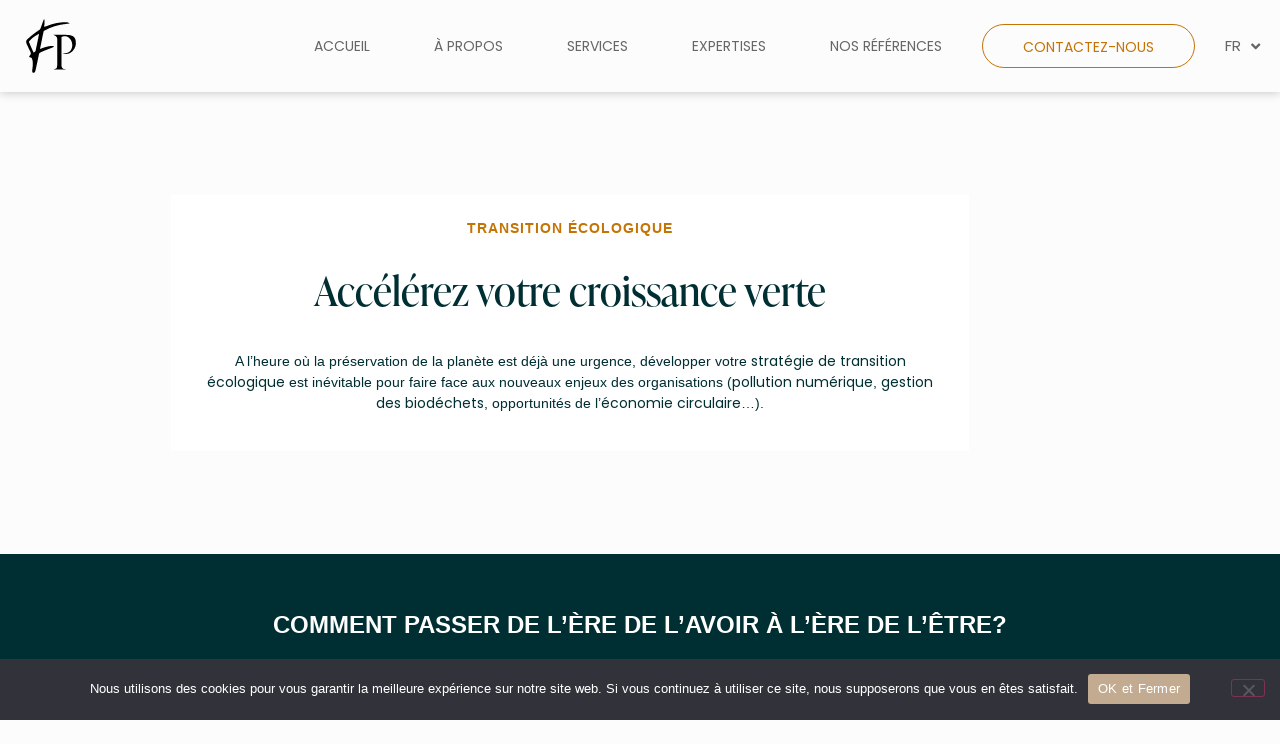

--- FILE ---
content_type: text/html; charset=UTF-8
request_url: https://freres-patacq.com/nos-expertises/transition-ecologique/
body_size: 31759
content:
<!doctype html>
<html lang="fr-FR" prefix="og: https://ogp.me/ns#">
<head>
	<meta charset="UTF-8">
	<meta name="viewport" content="width=device-width, initial-scale=1">
	<link rel="profile" href="https://gmpg.org/xfn/11">
	<link rel="alternate" href="https://freres-patacq.com/nos-expertises/transition-ecologique/" hreflang="fr" />
<link rel="alternate" href="https://freres-patacq.com/en/expertise/ecological-transition/" hreflang="en" />

<!-- Optimisation des moteurs de recherche par Rank Math - https://rankmath.com/ -->
<title>Transition Écologique - Cabinet De Conseil - LFP</title>
<meta name="description" content="Notre cabinet accompagne les entreprises dans la mise en place d&#039;une stratégie cohérente avec vos objectifs de transition écologique (RSE)."/>
<meta name="robots" content="follow, index, max-snippet:-1, max-video-preview:-1, max-image-preview:large"/>
<link rel="canonical" href="https://freres-patacq.com/nos-expertises/transition-ecologique/" />
<meta property="og:locale" content="fr_FR" />
<meta property="og:type" content="article" />
<meta property="og:title" content="Transition Écologique - Cabinet De Conseil - LFP" />
<meta property="og:description" content="Notre cabinet accompagne les entreprises dans la mise en place d&#039;une stratégie cohérente avec vos objectifs de transition écologique (RSE)." />
<meta property="og:url" content="https://freres-patacq.com/nos-expertises/transition-ecologique/" />
<meta property="og:site_name" content="Les Frères Patacq" />
<meta property="og:updated_time" content="2022-09-05T11:32:19+02:00" />
<meta property="og:image" content="https://freres-patacq.com/wp-content/uploads/2022/08/croissance-durable.png" />
<meta property="og:image:secure_url" content="https://freres-patacq.com/wp-content/uploads/2022/08/croissance-durable.png" />
<meta property="og:image:width" content="1402" />
<meta property="og:image:height" content="958" />
<meta property="og:image:alt" content="croissance durable" />
<meta property="og:image:type" content="image/png" />
<meta property="article:published_time" content="2022-07-14T20:22:39+02:00" />
<meta property="article:modified_time" content="2022-09-05T11:32:19+02:00" />
<meta name="twitter:card" content="summary_large_image" />
<meta name="twitter:title" content="Transition Écologique - Cabinet De Conseil - LFP" />
<meta name="twitter:description" content="Notre cabinet accompagne les entreprises dans la mise en place d&#039;une stratégie cohérente avec vos objectifs de transition écologique (RSE)." />
<meta name="twitter:image" content="https://freres-patacq.com/wp-content/uploads/2022/08/croissance-durable.png" />
<meta name="twitter:label1" content="Temps de lecture" />
<meta name="twitter:data1" content="2 minutes" />
<script type="application/ld+json" class="rank-math-schema">{"@context":"https://schema.org","@graph":[{"@type":"Place","@id":"https://freres-patacq.com/#place","geo":{"@type":"GeoCoordinates","latitude":"43.60917507202003","longitude":" 1.445861741162093"},"hasMap":"https://www.google.com/maps/search/?api=1&amp;query=43.60917507202003, 1.445861741162093","address":{"@type":"PostalAddress","streetAddress":"1 Place Jeanne d'Arc","addressLocality":"Toulouse","postalCode":"31000","addressCountry":"France"}},{"@type":"Organization","@id":"https://freres-patacq.com/#organization","name":"Les Fr\u00e8res Patacq","url":"https://freres-patacq.com","email":"administratif@freres-patacq.com","address":{"@type":"PostalAddress","streetAddress":"1 Place Jeanne d'Arc","addressLocality":"Toulouse","postalCode":"31000","addressCountry":"France"},"logo":{"@type":"ImageObject","@id":"https://freres-patacq.com/#logo","url":"http://freres-patacq.com/wp-content/uploads/2022/07/Cabinet-conseil-Freres-Patacq.png","contentUrl":"http://freres-patacq.com/wp-content/uploads/2022/07/Cabinet-conseil-Freres-Patacq.png","caption":"Les Fr\u00e8res Patacq","inLanguage":"fr-FR","width":"1080","height":"1080"},"contactPoint":[{"@type":"ContactPoint","telephone":"+33532602139","contactType":"customer support"}],"location":{"@id":"https://freres-patacq.com/#place"}},{"@type":"WebSite","@id":"https://freres-patacq.com/#website","url":"https://freres-patacq.com","name":"Les Fr\u00e8res Patacq","publisher":{"@id":"https://freres-patacq.com/#organization"},"inLanguage":"fr-FR"},{"@type":"ImageObject","@id":"https://freres-patacq.com/wp-content/uploads/2022/08/croissance-durable-1024x700.png","url":"https://freres-patacq.com/wp-content/uploads/2022/08/croissance-durable-1024x700.png","width":"200","height":"200","inLanguage":"fr-FR"},{"@type":"BreadcrumbList","@id":"https://freres-patacq.com/nos-expertises/transition-ecologique/#breadcrumb","itemListElement":[{"@type":"ListItem","position":"1","item":{"@id":"https://freres-patacq.com","name":"Accueil"}},{"@type":"ListItem","position":"2","item":{"@id":"https://freres-patacq.com/nos-expertises/","name":"Nos Expertises"}},{"@type":"ListItem","position":"3","item":{"@id":"https://freres-patacq.com/nos-expertises/transition-ecologique/","name":"Transition \u00e9cologique"}}]},{"@type":"WebPage","@id":"https://freres-patacq.com/nos-expertises/transition-ecologique/#webpage","url":"https://freres-patacq.com/nos-expertises/transition-ecologique/","name":"Transition \u00c9cologique - Cabinet De Conseil - LFP","datePublished":"2022-07-14T20:22:39+02:00","dateModified":"2022-09-05T11:32:19+02:00","isPartOf":{"@id":"https://freres-patacq.com/#website"},"primaryImageOfPage":{"@id":"https://freres-patacq.com/wp-content/uploads/2022/08/croissance-durable-1024x700.png"},"inLanguage":"fr-FR","breadcrumb":{"@id":"https://freres-patacq.com/nos-expertises/transition-ecologique/#breadcrumb"}},{"@type":"Person","@id":"https://freres-patacq.com/nos-expertises/transition-ecologique/#author","name":"Yoann C","image":{"@type":"ImageObject","@id":"https://secure.gravatar.com/avatar/fb1a7cb3b1e94e94f81b288d083be09045fb2c7684bb9faa941891857646467e?s=96&amp;d=mm&amp;r=g","url":"https://secure.gravatar.com/avatar/fb1a7cb3b1e94e94f81b288d083be09045fb2c7684bb9faa941891857646467e?s=96&amp;d=mm&amp;r=g","caption":"Yoann C","inLanguage":"fr-FR"},"sameAs":["https://creera.digital/"],"worksFor":{"@id":"https://freres-patacq.com/#organization"}},{"@type":"Article","headline":"Transition \u00c9cologique - Cabinet De Conseil - LFP","keywords":"Transition \u00c9cologique","datePublished":"2022-07-14T20:22:39+02:00","dateModified":"2022-09-05T11:32:19+02:00","author":{"@id":"https://freres-patacq.com/nos-expertises/transition-ecologique/#author","name":"Yoann C"},"publisher":{"@id":"https://freres-patacq.com/#organization"},"description":"Notre cabinet accompagne les entreprises dans la mise en place d&#039;une strat\u00e9gie coh\u00e9rente avec vos objectifs de transition \u00e9cologique (RSE).","name":"Transition \u00c9cologique - Cabinet De Conseil - LFP","@id":"https://freres-patacq.com/nos-expertises/transition-ecologique/#richSnippet","isPartOf":{"@id":"https://freres-patacq.com/nos-expertises/transition-ecologique/#webpage"},"image":{"@id":"https://freres-patacq.com/wp-content/uploads/2022/08/croissance-durable-1024x700.png"},"inLanguage":"fr-FR","mainEntityOfPage":{"@id":"https://freres-patacq.com/nos-expertises/transition-ecologique/#webpage"}}]}</script>
<!-- /Extension Rank Math WordPress SEO -->

<link rel="alternate" type="application/rss+xml" title="Les Frères Patacq &raquo; Flux" href="https://freres-patacq.com/feed/" />
<link rel="alternate" type="application/rss+xml" title="Les Frères Patacq &raquo; Flux des commentaires" href="https://freres-patacq.com/comments/feed/" />
<link rel="alternate" title="oEmbed (JSON)" type="application/json+oembed" href="https://freres-patacq.com/wp-json/oembed/1.0/embed?url=https%3A%2F%2Ffreres-patacq.com%2Fnos-expertises%2Ftransition-ecologique%2F&#038;lang=fr" />
<link rel="alternate" title="oEmbed (XML)" type="text/xml+oembed" href="https://freres-patacq.com/wp-json/oembed/1.0/embed?url=https%3A%2F%2Ffreres-patacq.com%2Fnos-expertises%2Ftransition-ecologique%2F&#038;format=xml&#038;lang=fr" />
		<style>
			.lazyload,
			.lazyloading {
				max-width: 100%;
			}
		</style>
				<!-- This site uses the Google Analytics by MonsterInsights plugin v9.11.1 - Using Analytics tracking - https://www.monsterinsights.com/ -->
							<script src="//www.googletagmanager.com/gtag/js?id=G-88LHQ2R1NT"  data-cfasync="false" data-wpfc-render="false" async></script>
			<script data-cfasync="false" data-wpfc-render="false">
				var mi_version = '9.11.1';
				var mi_track_user = true;
				var mi_no_track_reason = '';
								var MonsterInsightsDefaultLocations = {"page_location":"https:\/\/freres-patacq.com\/nos-expertises\/transition-ecologique\/"};
								if ( typeof MonsterInsightsPrivacyGuardFilter === 'function' ) {
					var MonsterInsightsLocations = (typeof MonsterInsightsExcludeQuery === 'object') ? MonsterInsightsPrivacyGuardFilter( MonsterInsightsExcludeQuery ) : MonsterInsightsPrivacyGuardFilter( MonsterInsightsDefaultLocations );
				} else {
					var MonsterInsightsLocations = (typeof MonsterInsightsExcludeQuery === 'object') ? MonsterInsightsExcludeQuery : MonsterInsightsDefaultLocations;
				}

								var disableStrs = [
										'ga-disable-G-88LHQ2R1NT',
									];

				/* Function to detect opted out users */
				function __gtagTrackerIsOptedOut() {
					for (var index = 0; index < disableStrs.length; index++) {
						if (document.cookie.indexOf(disableStrs[index] + '=true') > -1) {
							return true;
						}
					}

					return false;
				}

				/* Disable tracking if the opt-out cookie exists. */
				if (__gtagTrackerIsOptedOut()) {
					for (var index = 0; index < disableStrs.length; index++) {
						window[disableStrs[index]] = true;
					}
				}

				/* Opt-out function */
				function __gtagTrackerOptout() {
					for (var index = 0; index < disableStrs.length; index++) {
						document.cookie = disableStrs[index] + '=true; expires=Thu, 31 Dec 2099 23:59:59 UTC; path=/';
						window[disableStrs[index]] = true;
					}
				}

				if ('undefined' === typeof gaOptout) {
					function gaOptout() {
						__gtagTrackerOptout();
					}
				}
								window.dataLayer = window.dataLayer || [];

				window.MonsterInsightsDualTracker = {
					helpers: {},
					trackers: {},
				};
				if (mi_track_user) {
					function __gtagDataLayer() {
						dataLayer.push(arguments);
					}

					function __gtagTracker(type, name, parameters) {
						if (!parameters) {
							parameters = {};
						}

						if (parameters.send_to) {
							__gtagDataLayer.apply(null, arguments);
							return;
						}

						if (type === 'event') {
														parameters.send_to = monsterinsights_frontend.v4_id;
							var hookName = name;
							if (typeof parameters['event_category'] !== 'undefined') {
								hookName = parameters['event_category'] + ':' + name;
							}

							if (typeof MonsterInsightsDualTracker.trackers[hookName] !== 'undefined') {
								MonsterInsightsDualTracker.trackers[hookName](parameters);
							} else {
								__gtagDataLayer('event', name, parameters);
							}
							
						} else {
							__gtagDataLayer.apply(null, arguments);
						}
					}

					__gtagTracker('js', new Date());
					__gtagTracker('set', {
						'developer_id.dZGIzZG': true,
											});
					if ( MonsterInsightsLocations.page_location ) {
						__gtagTracker('set', MonsterInsightsLocations);
					}
										__gtagTracker('config', 'G-88LHQ2R1NT', {"forceSSL":"true","anonymize_ip":"true","link_attribution":"true"} );
										window.gtag = __gtagTracker;										(function () {
						/* https://developers.google.com/analytics/devguides/collection/analyticsjs/ */
						/* ga and __gaTracker compatibility shim. */
						var noopfn = function () {
							return null;
						};
						var newtracker = function () {
							return new Tracker();
						};
						var Tracker = function () {
							return null;
						};
						var p = Tracker.prototype;
						p.get = noopfn;
						p.set = noopfn;
						p.send = function () {
							var args = Array.prototype.slice.call(arguments);
							args.unshift('send');
							__gaTracker.apply(null, args);
						};
						var __gaTracker = function () {
							var len = arguments.length;
							if (len === 0) {
								return;
							}
							var f = arguments[len - 1];
							if (typeof f !== 'object' || f === null || typeof f.hitCallback !== 'function') {
								if ('send' === arguments[0]) {
									var hitConverted, hitObject = false, action;
									if ('event' === arguments[1]) {
										if ('undefined' !== typeof arguments[3]) {
											hitObject = {
												'eventAction': arguments[3],
												'eventCategory': arguments[2],
												'eventLabel': arguments[4],
												'value': arguments[5] ? arguments[5] : 1,
											}
										}
									}
									if ('pageview' === arguments[1]) {
										if ('undefined' !== typeof arguments[2]) {
											hitObject = {
												'eventAction': 'page_view',
												'page_path': arguments[2],
											}
										}
									}
									if (typeof arguments[2] === 'object') {
										hitObject = arguments[2];
									}
									if (typeof arguments[5] === 'object') {
										Object.assign(hitObject, arguments[5]);
									}
									if ('undefined' !== typeof arguments[1].hitType) {
										hitObject = arguments[1];
										if ('pageview' === hitObject.hitType) {
											hitObject.eventAction = 'page_view';
										}
									}
									if (hitObject) {
										action = 'timing' === arguments[1].hitType ? 'timing_complete' : hitObject.eventAction;
										hitConverted = mapArgs(hitObject);
										__gtagTracker('event', action, hitConverted);
									}
								}
								return;
							}

							function mapArgs(args) {
								var arg, hit = {};
								var gaMap = {
									'eventCategory': 'event_category',
									'eventAction': 'event_action',
									'eventLabel': 'event_label',
									'eventValue': 'event_value',
									'nonInteraction': 'non_interaction',
									'timingCategory': 'event_category',
									'timingVar': 'name',
									'timingValue': 'value',
									'timingLabel': 'event_label',
									'page': 'page_path',
									'location': 'page_location',
									'title': 'page_title',
									'referrer' : 'page_referrer',
								};
								for (arg in args) {
																		if (!(!args.hasOwnProperty(arg) || !gaMap.hasOwnProperty(arg))) {
										hit[gaMap[arg]] = args[arg];
									} else {
										hit[arg] = args[arg];
									}
								}
								return hit;
							}

							try {
								f.hitCallback();
							} catch (ex) {
							}
						};
						__gaTracker.create = newtracker;
						__gaTracker.getByName = newtracker;
						__gaTracker.getAll = function () {
							return [];
						};
						__gaTracker.remove = noopfn;
						__gaTracker.loaded = true;
						window['__gaTracker'] = __gaTracker;
					})();
									} else {
										console.log("");
					(function () {
						function __gtagTracker() {
							return null;
						}

						window['__gtagTracker'] = __gtagTracker;
						window['gtag'] = __gtagTracker;
					})();
									}
			</script>
							<!-- / Google Analytics by MonsterInsights -->
		<link rel="stylesheet" type="text/css" href="https://use.typekit.net/pbd3hgj.css"><style id='wp-img-auto-sizes-contain-inline-css'>
img:is([sizes=auto i],[sizes^="auto," i]){contain-intrinsic-size:3000px 1500px}
/*# sourceURL=wp-img-auto-sizes-contain-inline-css */
</style>
<style id='wp-emoji-styles-inline-css'>

	img.wp-smiley, img.emoji {
		display: inline !important;
		border: none !important;
		box-shadow: none !important;
		height: 1em !important;
		width: 1em !important;
		margin: 0 0.07em !important;
		vertical-align: -0.1em !important;
		background: none !important;
		padding: 0 !important;
	}
/*# sourceURL=wp-emoji-styles-inline-css */
</style>
<style id='global-styles-inline-css'>
:root{--wp--preset--aspect-ratio--square: 1;--wp--preset--aspect-ratio--4-3: 4/3;--wp--preset--aspect-ratio--3-4: 3/4;--wp--preset--aspect-ratio--3-2: 3/2;--wp--preset--aspect-ratio--2-3: 2/3;--wp--preset--aspect-ratio--16-9: 16/9;--wp--preset--aspect-ratio--9-16: 9/16;--wp--preset--color--black: #000000;--wp--preset--color--cyan-bluish-gray: #abb8c3;--wp--preset--color--white: #ffffff;--wp--preset--color--pale-pink: #f78da7;--wp--preset--color--vivid-red: #cf2e2e;--wp--preset--color--luminous-vivid-orange: #ff6900;--wp--preset--color--luminous-vivid-amber: #fcb900;--wp--preset--color--light-green-cyan: #7bdcb5;--wp--preset--color--vivid-green-cyan: #00d084;--wp--preset--color--pale-cyan-blue: #8ed1fc;--wp--preset--color--vivid-cyan-blue: #0693e3;--wp--preset--color--vivid-purple: #9b51e0;--wp--preset--gradient--vivid-cyan-blue-to-vivid-purple: linear-gradient(135deg,rgb(6,147,227) 0%,rgb(155,81,224) 100%);--wp--preset--gradient--light-green-cyan-to-vivid-green-cyan: linear-gradient(135deg,rgb(122,220,180) 0%,rgb(0,208,130) 100%);--wp--preset--gradient--luminous-vivid-amber-to-luminous-vivid-orange: linear-gradient(135deg,rgb(252,185,0) 0%,rgb(255,105,0) 100%);--wp--preset--gradient--luminous-vivid-orange-to-vivid-red: linear-gradient(135deg,rgb(255,105,0) 0%,rgb(207,46,46) 100%);--wp--preset--gradient--very-light-gray-to-cyan-bluish-gray: linear-gradient(135deg,rgb(238,238,238) 0%,rgb(169,184,195) 100%);--wp--preset--gradient--cool-to-warm-spectrum: linear-gradient(135deg,rgb(74,234,220) 0%,rgb(151,120,209) 20%,rgb(207,42,186) 40%,rgb(238,44,130) 60%,rgb(251,105,98) 80%,rgb(254,248,76) 100%);--wp--preset--gradient--blush-light-purple: linear-gradient(135deg,rgb(255,206,236) 0%,rgb(152,150,240) 100%);--wp--preset--gradient--blush-bordeaux: linear-gradient(135deg,rgb(254,205,165) 0%,rgb(254,45,45) 50%,rgb(107,0,62) 100%);--wp--preset--gradient--luminous-dusk: linear-gradient(135deg,rgb(255,203,112) 0%,rgb(199,81,192) 50%,rgb(65,88,208) 100%);--wp--preset--gradient--pale-ocean: linear-gradient(135deg,rgb(255,245,203) 0%,rgb(182,227,212) 50%,rgb(51,167,181) 100%);--wp--preset--gradient--electric-grass: linear-gradient(135deg,rgb(202,248,128) 0%,rgb(113,206,126) 100%);--wp--preset--gradient--midnight: linear-gradient(135deg,rgb(2,3,129) 0%,rgb(40,116,252) 100%);--wp--preset--font-size--small: 13px;--wp--preset--font-size--medium: 20px;--wp--preset--font-size--large: 36px;--wp--preset--font-size--x-large: 42px;--wp--preset--spacing--20: 0.44rem;--wp--preset--spacing--30: 0.67rem;--wp--preset--spacing--40: 1rem;--wp--preset--spacing--50: 1.5rem;--wp--preset--spacing--60: 2.25rem;--wp--preset--spacing--70: 3.38rem;--wp--preset--spacing--80: 5.06rem;--wp--preset--shadow--natural: 6px 6px 9px rgba(0, 0, 0, 0.2);--wp--preset--shadow--deep: 12px 12px 50px rgba(0, 0, 0, 0.4);--wp--preset--shadow--sharp: 6px 6px 0px rgba(0, 0, 0, 0.2);--wp--preset--shadow--outlined: 6px 6px 0px -3px rgb(255, 255, 255), 6px 6px rgb(0, 0, 0);--wp--preset--shadow--crisp: 6px 6px 0px rgb(0, 0, 0);}:root { --wp--style--global--content-size: 800px;--wp--style--global--wide-size: 1200px; }:where(body) { margin: 0; }.wp-site-blocks > .alignleft { float: left; margin-right: 2em; }.wp-site-blocks > .alignright { float: right; margin-left: 2em; }.wp-site-blocks > .aligncenter { justify-content: center; margin-left: auto; margin-right: auto; }:where(.wp-site-blocks) > * { margin-block-start: 24px; margin-block-end: 0; }:where(.wp-site-blocks) > :first-child { margin-block-start: 0; }:where(.wp-site-blocks) > :last-child { margin-block-end: 0; }:root { --wp--style--block-gap: 24px; }:root :where(.is-layout-flow) > :first-child{margin-block-start: 0;}:root :where(.is-layout-flow) > :last-child{margin-block-end: 0;}:root :where(.is-layout-flow) > *{margin-block-start: 24px;margin-block-end: 0;}:root :where(.is-layout-constrained) > :first-child{margin-block-start: 0;}:root :where(.is-layout-constrained) > :last-child{margin-block-end: 0;}:root :where(.is-layout-constrained) > *{margin-block-start: 24px;margin-block-end: 0;}:root :where(.is-layout-flex){gap: 24px;}:root :where(.is-layout-grid){gap: 24px;}.is-layout-flow > .alignleft{float: left;margin-inline-start: 0;margin-inline-end: 2em;}.is-layout-flow > .alignright{float: right;margin-inline-start: 2em;margin-inline-end: 0;}.is-layout-flow > .aligncenter{margin-left: auto !important;margin-right: auto !important;}.is-layout-constrained > .alignleft{float: left;margin-inline-start: 0;margin-inline-end: 2em;}.is-layout-constrained > .alignright{float: right;margin-inline-start: 2em;margin-inline-end: 0;}.is-layout-constrained > .aligncenter{margin-left: auto !important;margin-right: auto !important;}.is-layout-constrained > :where(:not(.alignleft):not(.alignright):not(.alignfull)){max-width: var(--wp--style--global--content-size);margin-left: auto !important;margin-right: auto !important;}.is-layout-constrained > .alignwide{max-width: var(--wp--style--global--wide-size);}body .is-layout-flex{display: flex;}.is-layout-flex{flex-wrap: wrap;align-items: center;}.is-layout-flex > :is(*, div){margin: 0;}body .is-layout-grid{display: grid;}.is-layout-grid > :is(*, div){margin: 0;}body{padding-top: 0px;padding-right: 0px;padding-bottom: 0px;padding-left: 0px;}a:where(:not(.wp-element-button)){text-decoration: underline;}:root :where(.wp-element-button, .wp-block-button__link){background-color: #32373c;border-width: 0;color: #fff;font-family: inherit;font-size: inherit;font-style: inherit;font-weight: inherit;letter-spacing: inherit;line-height: inherit;padding-top: calc(0.667em + 2px);padding-right: calc(1.333em + 2px);padding-bottom: calc(0.667em + 2px);padding-left: calc(1.333em + 2px);text-decoration: none;text-transform: inherit;}.has-black-color{color: var(--wp--preset--color--black) !important;}.has-cyan-bluish-gray-color{color: var(--wp--preset--color--cyan-bluish-gray) !important;}.has-white-color{color: var(--wp--preset--color--white) !important;}.has-pale-pink-color{color: var(--wp--preset--color--pale-pink) !important;}.has-vivid-red-color{color: var(--wp--preset--color--vivid-red) !important;}.has-luminous-vivid-orange-color{color: var(--wp--preset--color--luminous-vivid-orange) !important;}.has-luminous-vivid-amber-color{color: var(--wp--preset--color--luminous-vivid-amber) !important;}.has-light-green-cyan-color{color: var(--wp--preset--color--light-green-cyan) !important;}.has-vivid-green-cyan-color{color: var(--wp--preset--color--vivid-green-cyan) !important;}.has-pale-cyan-blue-color{color: var(--wp--preset--color--pale-cyan-blue) !important;}.has-vivid-cyan-blue-color{color: var(--wp--preset--color--vivid-cyan-blue) !important;}.has-vivid-purple-color{color: var(--wp--preset--color--vivid-purple) !important;}.has-black-background-color{background-color: var(--wp--preset--color--black) !important;}.has-cyan-bluish-gray-background-color{background-color: var(--wp--preset--color--cyan-bluish-gray) !important;}.has-white-background-color{background-color: var(--wp--preset--color--white) !important;}.has-pale-pink-background-color{background-color: var(--wp--preset--color--pale-pink) !important;}.has-vivid-red-background-color{background-color: var(--wp--preset--color--vivid-red) !important;}.has-luminous-vivid-orange-background-color{background-color: var(--wp--preset--color--luminous-vivid-orange) !important;}.has-luminous-vivid-amber-background-color{background-color: var(--wp--preset--color--luminous-vivid-amber) !important;}.has-light-green-cyan-background-color{background-color: var(--wp--preset--color--light-green-cyan) !important;}.has-vivid-green-cyan-background-color{background-color: var(--wp--preset--color--vivid-green-cyan) !important;}.has-pale-cyan-blue-background-color{background-color: var(--wp--preset--color--pale-cyan-blue) !important;}.has-vivid-cyan-blue-background-color{background-color: var(--wp--preset--color--vivid-cyan-blue) !important;}.has-vivid-purple-background-color{background-color: var(--wp--preset--color--vivid-purple) !important;}.has-black-border-color{border-color: var(--wp--preset--color--black) !important;}.has-cyan-bluish-gray-border-color{border-color: var(--wp--preset--color--cyan-bluish-gray) !important;}.has-white-border-color{border-color: var(--wp--preset--color--white) !important;}.has-pale-pink-border-color{border-color: var(--wp--preset--color--pale-pink) !important;}.has-vivid-red-border-color{border-color: var(--wp--preset--color--vivid-red) !important;}.has-luminous-vivid-orange-border-color{border-color: var(--wp--preset--color--luminous-vivid-orange) !important;}.has-luminous-vivid-amber-border-color{border-color: var(--wp--preset--color--luminous-vivid-amber) !important;}.has-light-green-cyan-border-color{border-color: var(--wp--preset--color--light-green-cyan) !important;}.has-vivid-green-cyan-border-color{border-color: var(--wp--preset--color--vivid-green-cyan) !important;}.has-pale-cyan-blue-border-color{border-color: var(--wp--preset--color--pale-cyan-blue) !important;}.has-vivid-cyan-blue-border-color{border-color: var(--wp--preset--color--vivid-cyan-blue) !important;}.has-vivid-purple-border-color{border-color: var(--wp--preset--color--vivid-purple) !important;}.has-vivid-cyan-blue-to-vivid-purple-gradient-background{background: var(--wp--preset--gradient--vivid-cyan-blue-to-vivid-purple) !important;}.has-light-green-cyan-to-vivid-green-cyan-gradient-background{background: var(--wp--preset--gradient--light-green-cyan-to-vivid-green-cyan) !important;}.has-luminous-vivid-amber-to-luminous-vivid-orange-gradient-background{background: var(--wp--preset--gradient--luminous-vivid-amber-to-luminous-vivid-orange) !important;}.has-luminous-vivid-orange-to-vivid-red-gradient-background{background: var(--wp--preset--gradient--luminous-vivid-orange-to-vivid-red) !important;}.has-very-light-gray-to-cyan-bluish-gray-gradient-background{background: var(--wp--preset--gradient--very-light-gray-to-cyan-bluish-gray) !important;}.has-cool-to-warm-spectrum-gradient-background{background: var(--wp--preset--gradient--cool-to-warm-spectrum) !important;}.has-blush-light-purple-gradient-background{background: var(--wp--preset--gradient--blush-light-purple) !important;}.has-blush-bordeaux-gradient-background{background: var(--wp--preset--gradient--blush-bordeaux) !important;}.has-luminous-dusk-gradient-background{background: var(--wp--preset--gradient--luminous-dusk) !important;}.has-pale-ocean-gradient-background{background: var(--wp--preset--gradient--pale-ocean) !important;}.has-electric-grass-gradient-background{background: var(--wp--preset--gradient--electric-grass) !important;}.has-midnight-gradient-background{background: var(--wp--preset--gradient--midnight) !important;}.has-small-font-size{font-size: var(--wp--preset--font-size--small) !important;}.has-medium-font-size{font-size: var(--wp--preset--font-size--medium) !important;}.has-large-font-size{font-size: var(--wp--preset--font-size--large) !important;}.has-x-large-font-size{font-size: var(--wp--preset--font-size--x-large) !important;}
:root :where(.wp-block-pullquote){font-size: 1.5em;line-height: 1.6;}
/*# sourceURL=global-styles-inline-css */
</style>
<link rel='stylesheet' id='cookie-notice-front-css' href='https://freres-patacq.com/wp-content/plugins/cookie-notice/css/front.min.css?ver=2.5.11' media='all' />
<link rel='stylesheet' id='hello-elementor-css' href='https://freres-patacq.com/wp-content/themes/hello-elementor/assets/css/reset.css?ver=3.4.5' media='all' />
<link rel='stylesheet' id='hello-elementor-theme-style-css' href='https://freres-patacq.com/wp-content/themes/hello-elementor/assets/css/theme.css?ver=3.4.5' media='all' />
<link rel='stylesheet' id='hello-elementor-header-footer-css' href='https://freres-patacq.com/wp-content/themes/hello-elementor/assets/css/header-footer.css?ver=3.4.5' media='all' />
<link rel='stylesheet' id='elementor-frontend-css' href='https://freres-patacq.com/wp-content/uploads/elementor/css/custom-frontend.min.css?ver=1768678056' media='all' />
<link rel='stylesheet' id='elementor-post-7-css' href='https://freres-patacq.com/wp-content/uploads/elementor/css/post-7.css?ver=1768678056' media='all' />
<link rel='stylesheet' id='widget-image-css' href='https://freres-patacq.com/wp-content/plugins/elementor/assets/css/widget-image.min.css?ver=3.34.1' media='all' />
<link rel='stylesheet' id='widget-nav-menu-css' href='https://freres-patacq.com/wp-content/uploads/elementor/css/custom-pro-widget-nav-menu.min.css?ver=1768678056' media='all' />
<link rel='stylesheet' id='e-sticky-css' href='https://freres-patacq.com/wp-content/plugins/elementor-pro/assets/css/modules/sticky.min.css?ver=3.34.0' media='all' />
<link rel='stylesheet' id='e-animation-shrink-css' href='https://freres-patacq.com/wp-content/plugins/elementor/assets/lib/animations/styles/e-animation-shrink.min.css?ver=3.34.1' media='all' />
<link rel='stylesheet' id='widget-social-icons-css' href='https://freres-patacq.com/wp-content/plugins/elementor/assets/css/widget-social-icons.min.css?ver=3.34.1' media='all' />
<link rel='stylesheet' id='e-apple-webkit-css' href='https://freres-patacq.com/wp-content/uploads/elementor/css/custom-apple-webkit.min.css?ver=1768678056' media='all' />
<link rel='stylesheet' id='widget-spacer-css' href='https://freres-patacq.com/wp-content/plugins/elementor/assets/css/widget-spacer.min.css?ver=3.34.1' media='all' />
<link rel='stylesheet' id='e-animation-fadeInUp-css' href='https://freres-patacq.com/wp-content/plugins/elementor/assets/lib/animations/styles/fadeInUp.min.css?ver=3.34.1' media='all' />
<link rel='stylesheet' id='elementor-icons-css' href='https://freres-patacq.com/wp-content/plugins/elementor/assets/lib/eicons/css/elementor-icons.min.css?ver=5.45.0' media='all' />
<link rel='stylesheet' id='cpel-language-switcher-css' href='https://freres-patacq.com/wp-content/plugins/connect-polylang-elementor/assets/css/language-switcher.min.css?ver=2.5.5' media='all' />
<link rel='stylesheet' id='widget-heading-css' href='https://freres-patacq.com/wp-content/plugins/elementor/assets/css/widget-heading.min.css?ver=3.34.1' media='all' />
<link rel='stylesheet' id='swiper-css' href='https://freres-patacq.com/wp-content/plugins/elementor/assets/lib/swiper/v8/css/swiper.min.css?ver=8.4.5' media='all' />
<link rel='stylesheet' id='e-swiper-css' href='https://freres-patacq.com/wp-content/plugins/elementor/assets/css/conditionals/e-swiper.min.css?ver=3.34.1' media='all' />
<link rel='stylesheet' id='e-animation-fadeIn-css' href='https://freres-patacq.com/wp-content/plugins/elementor/assets/lib/animations/styles/fadeIn.min.css?ver=3.34.1' media='all' />
<link rel='stylesheet' id='e-motion-fx-css' href='https://freres-patacq.com/wp-content/plugins/elementor-pro/assets/css/modules/motion-fx.min.css?ver=3.34.0' media='all' />
<link rel='stylesheet' id='elementor-post-364-css' href='https://freres-patacq.com/wp-content/uploads/elementor/css/post-364.css?ver=1768707639' media='all' />
<link rel='stylesheet' id='elementor-post-19-css' href='https://freres-patacq.com/wp-content/uploads/elementor/css/post-19.css?ver=1768678057' media='all' />
<link rel='stylesheet' id='elementor-post-36-css' href='https://freres-patacq.com/wp-content/uploads/elementor/css/post-36.css?ver=1768678057' media='all' />
<link rel='stylesheet' id='elementor-gf-local-poppins-css' href='https://freres-patacq.com/wp-content/uploads/elementor/google-fonts/css/poppins.css?ver=1744287317' media='all' />
<link rel='stylesheet' id='elementor-icons-shared-0-css' href='https://freres-patacq.com/wp-content/plugins/elementor/assets/lib/font-awesome/css/fontawesome.min.css?ver=5.15.3' media='all' />
<link rel='stylesheet' id='elementor-icons-fa-solid-css' href='https://freres-patacq.com/wp-content/plugins/elementor/assets/lib/font-awesome/css/solid.min.css?ver=5.15.3' media='all' />
<link rel='stylesheet' id='elementor-icons-fa-brands-css' href='https://freres-patacq.com/wp-content/plugins/elementor/assets/lib/font-awesome/css/brands.min.css?ver=5.15.3' media='all' />
<script src="https://freres-patacq.com/wp-content/plugins/google-analytics-for-wordpress/assets/js/frontend-gtag.min.js?ver=9.11.1" id="monsterinsights-frontend-script-js" async data-wp-strategy="async"></script>
<script data-cfasync="false" data-wpfc-render="false" id='monsterinsights-frontend-script-js-extra'>var monsterinsights_frontend = {"js_events_tracking":"true","download_extensions":"doc,pdf,ppt,zip,xls,docx,pptx,xlsx","inbound_paths":"[{\"path\":\"\\\/go\\\/\",\"label\":\"affiliate\"},{\"path\":\"\\\/recommend\\\/\",\"label\":\"affiliate\"}]","home_url":"https:\/\/freres-patacq.com","hash_tracking":"false","v4_id":"G-88LHQ2R1NT"};</script>
<script id="cookie-notice-front-js-before">
var cnArgs = {"ajaxUrl":"https:\/\/freres-patacq.com\/wp-admin\/admin-ajax.php","nonce":"b9c5d0aa6b","hideEffect":"fade","position":"bottom","onScroll":false,"onScrollOffset":100,"onClick":false,"cookieName":"cookie_notice_accepted","cookieTime":2592000,"cookieTimeRejected":2592000,"globalCookie":false,"redirection":false,"cache":false,"revokeCookies":false,"revokeCookiesOpt":"automatic"};

//# sourceURL=cookie-notice-front-js-before
</script>
<script src="https://freres-patacq.com/wp-content/plugins/cookie-notice/js/front.min.js?ver=2.5.11" id="cookie-notice-front-js"></script>
<script src="https://freres-patacq.com/wp-includes/js/jquery/jquery.min.js?ver=3.7.1" id="jquery-core-js"></script>
<script src="https://freres-patacq.com/wp-includes/js/jquery/jquery-migrate.min.js?ver=3.4.1" id="jquery-migrate-js"></script>
<link rel="https://api.w.org/" href="https://freres-patacq.com/wp-json/" /><link rel="alternate" title="JSON" type="application/json" href="https://freres-patacq.com/wp-json/wp/v2/pages/364" /><link rel="EditURI" type="application/rsd+xml" title="RSD" href="https://freres-patacq.com/xmlrpc.php?rsd" />
<meta name="generator" content="WordPress 6.9" />
<link rel='shortlink' href='https://freres-patacq.com/?p=364' />
		<script>
			document.documentElement.className = document.documentElement.className.replace('no-js', 'js');
		</script>
				<style>
			.no-js img.lazyload {
				display: none;
			}

			figure.wp-block-image img.lazyloading {
				min-width: 150px;
			}

			.lazyload,
			.lazyloading {
				--smush-placeholder-width: 100px;
				--smush-placeholder-aspect-ratio: 1/1;
				width: var(--smush-image-width, var(--smush-placeholder-width)) !important;
				aspect-ratio: var(--smush-image-aspect-ratio, var(--smush-placeholder-aspect-ratio)) !important;
			}

						.lazyload, .lazyloading {
				opacity: 0;
			}

			.lazyloaded {
				opacity: 1;
				transition: opacity 400ms;
				transition-delay: 0ms;
			}

					</style>
		<meta name="generator" content="Elementor 3.34.1; features: additional_custom_breakpoints; settings: css_print_method-external, google_font-enabled, font_display-auto">
			<style>
				.e-con.e-parent:nth-of-type(n+4):not(.e-lazyloaded):not(.e-no-lazyload),
				.e-con.e-parent:nth-of-type(n+4):not(.e-lazyloaded):not(.e-no-lazyload) * {
					background-image: none !important;
				}
				@media screen and (max-height: 1024px) {
					.e-con.e-parent:nth-of-type(n+3):not(.e-lazyloaded):not(.e-no-lazyload),
					.e-con.e-parent:nth-of-type(n+3):not(.e-lazyloaded):not(.e-no-lazyload) * {
						background-image: none !important;
					}
				}
				@media screen and (max-height: 640px) {
					.e-con.e-parent:nth-of-type(n+2):not(.e-lazyloaded):not(.e-no-lazyload),
					.e-con.e-parent:nth-of-type(n+2):not(.e-lazyloaded):not(.e-no-lazyload) * {
						background-image: none !important;
					}
				}
			</style>
			<link rel="icon" href="https://freres-patacq.com/wp-content/uploads/2022/07/cropped-Freres-patacq-favicon-32x32.png" sizes="32x32" />
<link rel="icon" href="https://freres-patacq.com/wp-content/uploads/2022/07/cropped-Freres-patacq-favicon-192x192.png" sizes="192x192" />
<link rel="apple-touch-icon" href="https://freres-patacq.com/wp-content/uploads/2022/07/cropped-Freres-patacq-favicon-180x180.png" />
<meta name="msapplication-TileImage" content="https://freres-patacq.com/wp-content/uploads/2022/07/cropped-Freres-patacq-favicon-270x270.png" />
		<style id="wp-custom-css">
			.whitebleu {
	background-color: white;
  color: #002F33;
  padding: 1px 5px;
  font-weight: bold;
}

ul {
	padding-bottom: 20px;
}

.rt-reading-time {
	padding-bottom: 40px;
}

.rt-reading-time {
	color:#d8c4a9;
	padding:0;
}

.rt-prefix {
	font-weight:500;
}		</style>
		</head>
<body class="wp-singular page-template page-template-elementor_header_footer page page-id-364 page-child parent-pageid-352 wp-embed-responsive wp-theme-hello-elementor wp-child-theme-hello-elementor-child cookies-not-set hello-elementor-default elementor-default elementor-template-full-width elementor-kit-7 elementor-page elementor-page-364">


<a class="skip-link screen-reader-text" href="#content">Aller au contenu</a>

		<header data-elementor-type="header" data-elementor-id="19" class="elementor elementor-19 elementor-location-header" data-elementor-post-type="elementor_library">
					<section class="elementor-section elementor-top-section elementor-element elementor-element-0f6ef0f elementor-hidden-mobile elementor-hidden-tablet elementor-section-height-min-height elementor-section-boxed elementor-section-height-default elementor-section-items-middle" data-id="0f6ef0f" data-element_type="section" data-settings="{&quot;background_background&quot;:&quot;classic&quot;,&quot;sticky&quot;:&quot;top&quot;,&quot;sticky_on&quot;:[&quot;desktop&quot;,&quot;tablet&quot;],&quot;sticky_offset&quot;:0,&quot;sticky_effects_offset&quot;:0,&quot;sticky_anchor_link_offset&quot;:0}">
						<div class="elementor-container elementor-column-gap-default">
					<div class="elementor-column elementor-col-50 elementor-top-column elementor-element elementor-element-cc16cf1" data-id="cc16cf1" data-element_type="column">
			<div class="elementor-widget-wrap elementor-element-populated">
						<div class="elementor-element elementor-element-23a2c97 elementor-widget elementor-widget-image" data-id="23a2c97" data-element_type="widget" data-widget_type="image.default">
				<div class="elementor-widget-container">
																<a href="https://freres-patacq.com">
							<img fetchpriority="high" width="800" height="800" src="https://freres-patacq.com/wp-content/uploads/2022/07/Freres-patacq-logo-2021_PATACQ-logo-FP-N.svg" class="attachment-large size-large wp-image-435" alt="Freres patacq logo 2021 PATACQ logo FP N" />								</a>
															</div>
				</div>
					</div>
		</div>
				<div class="elementor-column elementor-col-50 elementor-top-column elementor-element elementor-element-df3393a" data-id="df3393a" data-element_type="column">
			<div class="elementor-widget-wrap elementor-element-populated">
						<div class="elementor-element elementor-element-7cb47c2 elementor-nav-menu__align-end menu1 elementor-widget__width-auto elementor-nav-menu--dropdown-tablet elementor-nav-menu__text-align-aside elementor-nav-menu--toggle elementor-nav-menu--burger elementor-widget elementor-widget-nav-menu" data-id="7cb47c2" data-element_type="widget" data-settings="{&quot;submenu_icon&quot;:{&quot;value&quot;:&quot;&lt;i class=\&quot;\&quot; aria-hidden=\&quot;true\&quot;&gt;&lt;\/i&gt;&quot;,&quot;library&quot;:&quot;&quot;},&quot;layout&quot;:&quot;horizontal&quot;,&quot;toggle&quot;:&quot;burger&quot;}" data-widget_type="nav-menu.default">
				<div class="elementor-widget-container">
								<nav aria-label="Menu" class="elementor-nav-menu--main elementor-nav-menu__container elementor-nav-menu--layout-horizontal e--pointer-underline e--animation-fade">
				<ul id="menu-1-7cb47c2" class="elementor-nav-menu"><li class="menu-item menu-item-type-post_type menu-item-object-page menu-item-home menu-item-9232"><a href="https://freres-patacq.com/" class="elementor-item">Accueil</a></li>
<li class="menu-item menu-item-type-post_type menu-item-object-page menu-item-389"><a href="https://freres-patacq.com/a-propos/" class="elementor-item">À propos</a></li>
<li class="menu-item menu-item-type-custom menu-item-object-custom menu-item-has-children menu-item-4313"><a class="elementor-item">Services</a>
<ul class="sub-menu elementor-nav-menu--dropdown">
	<li class="menu-item menu-item-type-post_type menu-item-object-page menu-item-9195"><a href="https://freres-patacq.com/strategie-dentreprise/" class="elementor-sub-item">Stratégie d’Entreprise</a></li>
	<li class="menu-item menu-item-type-post_type menu-item-object-page menu-item-9192"><a href="https://freres-patacq.com/commerce/" class="elementor-sub-item">Commerce</a></li>
	<li class="menu-item menu-item-type-post_type menu-item-object-page menu-item-9193"><a href="https://freres-patacq.com/marketing-externalise/" class="elementor-sub-item">Marketing Externalisé</a></li>
	<li class="menu-item menu-item-type-post_type menu-item-object-page menu-item-9194"><a href="https://freres-patacq.com/studio/" class="elementor-sub-item">Studio</a></li>
</ul>
</li>
<li class="menu-item menu-item-type-custom menu-item-object-custom menu-item-4314"><a href="https://freres-patacq.com/nos-expertises/" class="elementor-item">Expertises</a></li>
<li class="menu-item menu-item-type-post_type menu-item-object-page menu-item-9984"><a href="https://freres-patacq.com/nos-references/" class="elementor-item">Nos Références</a></li>
</ul>			</nav>
					<div class="elementor-menu-toggle" role="button" tabindex="0" aria-label="Permuter le menu" aria-expanded="false">
			<i aria-hidden="true" role="presentation" class="elementor-menu-toggle__icon--open fas fa-bars"></i><i aria-hidden="true" role="presentation" class="elementor-menu-toggle__icon--close eicon-close"></i>		</div>
					<nav class="elementor-nav-menu--dropdown elementor-nav-menu__container" aria-hidden="true">
				<ul id="menu-2-7cb47c2" class="elementor-nav-menu"><li class="menu-item menu-item-type-post_type menu-item-object-page menu-item-home menu-item-9232"><a href="https://freres-patacq.com/" class="elementor-item" tabindex="-1">Accueil</a></li>
<li class="menu-item menu-item-type-post_type menu-item-object-page menu-item-389"><a href="https://freres-patacq.com/a-propos/" class="elementor-item" tabindex="-1">À propos</a></li>
<li class="menu-item menu-item-type-custom menu-item-object-custom menu-item-has-children menu-item-4313"><a class="elementor-item" tabindex="-1">Services</a>
<ul class="sub-menu elementor-nav-menu--dropdown">
	<li class="menu-item menu-item-type-post_type menu-item-object-page menu-item-9195"><a href="https://freres-patacq.com/strategie-dentreprise/" class="elementor-sub-item" tabindex="-1">Stratégie d’Entreprise</a></li>
	<li class="menu-item menu-item-type-post_type menu-item-object-page menu-item-9192"><a href="https://freres-patacq.com/commerce/" class="elementor-sub-item" tabindex="-1">Commerce</a></li>
	<li class="menu-item menu-item-type-post_type menu-item-object-page menu-item-9193"><a href="https://freres-patacq.com/marketing-externalise/" class="elementor-sub-item" tabindex="-1">Marketing Externalisé</a></li>
	<li class="menu-item menu-item-type-post_type menu-item-object-page menu-item-9194"><a href="https://freres-patacq.com/studio/" class="elementor-sub-item" tabindex="-1">Studio</a></li>
</ul>
</li>
<li class="menu-item menu-item-type-custom menu-item-object-custom menu-item-4314"><a href="https://freres-patacq.com/nos-expertises/" class="elementor-item" tabindex="-1">Expertises</a></li>
<li class="menu-item menu-item-type-post_type menu-item-object-page menu-item-9984"><a href="https://freres-patacq.com/nos-references/" class="elementor-item" tabindex="-1">Nos Références</a></li>
</ul>			</nav>
						</div>
				</div>
				<div class="elementor-element elementor-element-5940565 elementor-hidden-mobile elementor-widget__width-auto elementor-widget elementor-widget-button" data-id="5940565" data-element_type="widget" data-widget_type="button.default">
				<div class="elementor-widget-container">
									<div class="elementor-button-wrapper">
					<a class="elementor-button elementor-button-link elementor-size-sm" href="https://freres-patacq.com/nous-contacter/">
						<span class="elementor-button-content-wrapper">
									<span class="elementor-button-text">CONTACTEZ-NOUS</span>
					</span>
					</a>
				</div>
								</div>
				</div>
				<div style="--langs:1" class="elementor-element elementor-element-32cdabf cpel-switcher--layout-dropdown cpel-switcher--align-right elementor-widget__width-auto cpel-switcher--drop-on-click cpel-switcher--drop-to-down elementor-widget elementor-widget-polylang-language-switcher" data-id="32cdabf" data-element_type="widget" data-widget_type="polylang-language-switcher.default">
				<div class="elementor-widget-container">
					<nav class="cpel-switcher__nav"><div class="cpel-switcher__toggle cpel-switcher__lang" onclick="this.classList.toggle('cpel-switcher__toggle--on')"><a lang="fr-FR" hreflang="fr-FR" href="https://freres-patacq.com/nos-expertises/transition-ecologique/"><span class="cpel-switcher__code">FR</span><i class="cpel-switcher__icon fas fa-angle-down" aria-hidden="true"></i></a></div><ul class="cpel-switcher__list"><li class="cpel-switcher__lang"><a lang="en-GB" hreflang="en-GB" href="https://freres-patacq.com/en/expertise/ecological-transition/"><span class="cpel-switcher__code">EN</span></a></li></ul></nav>				</div>
				</div>
					</div>
		</div>
					</div>
		</section>
				<section class="elementor-section elementor-top-section elementor-element elementor-element-53bc4d7 elementor-section-boxed elementor-section-height-default elementor-section-height-default" data-id="53bc4d7" data-element_type="section" id="top">
						<div class="elementor-container elementor-column-gap-default">
					<div class="elementor-column elementor-col-100 elementor-top-column elementor-element elementor-element-20c9670" data-id="20c9670" data-element_type="column">
			<div class="elementor-widget-wrap">
							</div>
		</div>
					</div>
		</section>
				<section class="elementor-section elementor-top-section elementor-element elementor-element-8f94c31 elementor-hidden-desktop elementor-section-boxed elementor-section-height-default elementor-section-height-default" data-id="8f94c31" data-element_type="section">
						<div class="elementor-container elementor-column-gap-default">
					<div class="elementor-column elementor-col-66 elementor-top-column elementor-element elementor-element-bc8305f colonne-1-header" data-id="bc8305f" data-element_type="column">
			<div class="elementor-widget-wrap elementor-element-populated">
						<div class="elementor-element elementor-element-c9602df elementor-widget-mobile__width-auto elementor-widget elementor-widget-image" data-id="c9602df" data-element_type="widget" data-widget_type="image.default">
				<div class="elementor-widget-container">
																<a href="https://freres-patacq.com">
							<img width="150" height="150" data-src="https://freres-patacq.com/wp-content/uploads/2022/07/Freres-patacq-logo-2021_PATACQ-logo-FP-N.svg" class="attachment-thumbnail size-thumbnail wp-image-435 lazyload" alt="Freres patacq logo 2021 PATACQ logo FP N" src="[data-uri]" style="--smush-placeholder-width: 150px; --smush-placeholder-aspect-ratio: 150/150;" />								</a>
															</div>
				</div>
					</div>
		</div>
				<div class="elementor-column elementor-col-33 elementor-top-column elementor-element elementor-element-1c706ed colonne-2-header" data-id="1c706ed" data-element_type="column">
			<div class="elementor-widget-wrap elementor-element-populated">
						<div style="--langs:1" class="elementor-element elementor-element-a4e700e cpel-switcher--layout-dropdown cpel-switcher--align-right elementor-widget__width-auto cpel-switcher--drop-on-click cpel-switcher--drop-to-down elementor-widget elementor-widget-polylang-language-switcher" data-id="a4e700e" data-element_type="widget" data-widget_type="polylang-language-switcher.default">
				<div class="elementor-widget-container">
					<nav class="cpel-switcher__nav"><div class="cpel-switcher__toggle cpel-switcher__lang" onclick="this.classList.toggle('cpel-switcher__toggle--on')"><a lang="fr-FR" hreflang="fr-FR" href="https://freres-patacq.com/nos-expertises/transition-ecologique/"><span class="cpel-switcher__code">FR</span><i class="cpel-switcher__icon fas fa-angle-down" aria-hidden="true"></i></a></div><ul class="cpel-switcher__list"><li class="cpel-switcher__lang"><a lang="en-GB" hreflang="en-GB" href="https://freres-patacq.com/en/expertise/ecological-transition/"><span class="cpel-switcher__code">EN</span></a></li></ul></nav>				</div>
				</div>
				<div class="elementor-element elementor-element-11993b7 elementor-widget elementor-widget-image" data-id="11993b7" data-element_type="widget" data-widget_type="image.default">
				<div class="elementor-widget-container">
																<a href="#elementor-action%3Aaction%3Dpopup%3Aopen%26settings%3DeyJpZCI6IjY1MDIiLCJ0b2dnbGUiOmZhbHNlfQ%3D%3D">
							<img width="150" height="150" data-src="https://freres-patacq.com/wp-content/uploads/2022/07/menu.svg" class="attachment-thumbnail size-thumbnail wp-image-1594 lazyload" alt="menu" src="[data-uri]" style="--smush-placeholder-width: 150px; --smush-placeholder-aspect-ratio: 150/150;" />								</a>
															</div>
				</div>
					</div>
		</div>
					</div>
		</section>
				</header>
				<div data-elementor-type="wp-page" data-elementor-id="364" class="elementor elementor-364" data-elementor-post-type="page">
						<section class="elementor-section elementor-top-section elementor-element elementor-element-cd13227 elementor-section-boxed elementor-section-height-default elementor-section-height-default" data-id="cd13227" data-element_type="section" data-settings="{&quot;background_background&quot;:&quot;slideshow&quot;,&quot;background_slideshow_gallery&quot;:[{&quot;id&quot;:4700,&quot;url&quot;:&quot;https:\/\/freres-patacq.com\/wp-content\/uploads\/2022\/08\/Secteur-Transition-Ecologique.jpg&quot;}],&quot;background_slideshow_loop&quot;:&quot;yes&quot;,&quot;background_slideshow_slide_duration&quot;:5000,&quot;background_slideshow_slide_transition&quot;:&quot;fade&quot;,&quot;background_slideshow_transition_duration&quot;:500}">
						<div class="elementor-container elementor-column-gap-default">
					<div class="elementor-column elementor-col-100 elementor-top-column elementor-element elementor-element-ef6e699" data-id="ef6e699" data-element_type="column" data-settings="{&quot;background_background&quot;:&quot;classic&quot;}">
			<div class="elementor-widget-wrap elementor-element-populated">
						<div class="elementor-element elementor-element-24d2fa0 elementor-widget elementor-widget-heading" data-id="24d2fa0" data-element_type="widget" data-widget_type="heading.default">
				<div class="elementor-widget-container">
					<span class="elementor-heading-title elementor-size-default">transition écologique</span>				</div>
				</div>
				<div class="elementor-element elementor-element-18978ba elementor-widget elementor-widget-text-editor" data-id="18978ba" data-element_type="widget" data-widget_type="text-editor.default">
				<div class="elementor-widget-container">
									<h1>Accélérez votre croissance verte</h1>								</div>
				</div>
				<div class="elementor-element elementor-element-3128601 elementor-widget elementor-widget-text-editor" data-id="3128601" data-element_type="widget" data-widget_type="text-editor.default">
				<div class="elementor-widget-container">
									<p>A l’heure où la préservation de la planète est déjà une urgence, développer votre <b>stratégie de transition écologique</b> est inévitable pour faire face aux nouveaux enjeux des organisations (<b>pollution numérique</b>, <b>gestion des biodéchets</b>, opportunités de l’<b>économie circulaire</b>…).</p>								</div>
				</div>
					</div>
		</div>
					</div>
		</section>
				<section class="elementor-section elementor-top-section elementor-element elementor-element-3801cd9 elementor-section-boxed elementor-section-height-default elementor-section-height-default" data-id="3801cd9" data-element_type="section" data-settings="{&quot;background_background&quot;:&quot;classic&quot;}">
						<div class="elementor-container elementor-column-gap-default">
					<div class="elementor-column elementor-col-100 elementor-top-column elementor-element elementor-element-541ec6d" data-id="541ec6d" data-element_type="column">
			<div class="elementor-widget-wrap elementor-element-populated">
						<section class="elementor-section elementor-inner-section elementor-element elementor-element-44188e5 elementor-section-full_width elementor-section-height-default elementor-section-height-default" data-id="44188e5" data-element_type="section">
						<div class="elementor-container elementor-column-gap-default">
					<div class="elementor-column elementor-col-100 elementor-inner-column elementor-element elementor-element-b2e32b4" data-id="b2e32b4" data-element_type="column">
			<div class="elementor-widget-wrap elementor-element-populated">
						<div class="elementor-element elementor-element-9a4ef2d elementor-invisible elementor-widget elementor-widget-text-editor" data-id="9a4ef2d" data-element_type="widget" data-settings="{&quot;_animation&quot;:&quot;fadeIn&quot;}" data-widget_type="text-editor.default">
				<div class="elementor-widget-container">
									<p>Comment passer de l&rsquo;ère de l&rsquo;avoir à l&rsquo;ère de l&rsquo;être?</p>								</div>
				</div>
				<div class="elementor-element elementor-element-cf86afc elementor-widget elementor-widget-text-editor" data-id="cf86afc" data-element_type="widget" data-widget_type="text-editor.default">
				<div class="elementor-widget-container">
									<p>Comment mieux consommer, mieux recycler, mieux valoriser, mieux se déplacer ou mieux se nourrir ? Comment produire des biens et services durables ? Pourquoi s’engager ? Comment traduire cet engagement ?</p><p>De ces notions fortes, nous avons tiré une solution vertueuse et inspirée de l&rsquo;<b>économie régénérative</b>. Elle est basée sur 3 piliers qui peuvent être traités de façon indépendante ou conjointe :</p>								</div>
				</div>
					</div>
		</div>
					</div>
		</section>
					</div>
		</div>
					</div>
		</section>
				<section class="elementor-section elementor-top-section elementor-element elementor-element-c33cce6 elementor-section-boxed elementor-section-height-default elementor-section-height-default" data-id="c33cce6" data-element_type="section" data-settings="{&quot;background_background&quot;:&quot;classic&quot;}">
						<div class="elementor-container elementor-column-gap-default">
					<div class="elementor-column elementor-col-100 elementor-top-column elementor-element elementor-element-8d9dc7f" data-id="8d9dc7f" data-element_type="column">
			<div class="elementor-widget-wrap elementor-element-populated">
						<section class="elementor-section elementor-inner-section elementor-element elementor-element-4ffaf20 elementor-section-full_width elementor-section-height-default elementor-section-height-default" data-id="4ffaf20" data-element_type="section">
						<div class="elementor-container elementor-column-gap-default">
					<div class="make-column-clickable-elementor elementor-column elementor-col-33 elementor-inner-column elementor-element elementor-element-403ded0 elementor-invisible" style="cursor: pointer;" data-column-clickable="#rse" data-column-clickable-blank="_self" data-id="403ded0" data-element_type="column" data-settings="{&quot;animation&quot;:&quot;fadeIn&quot;,&quot;animation_delay&quot;:100}">
			<div class="elementor-widget-wrap elementor-element-populated">
						<div class="elementor-element elementor-element-8957bd0 numbers elementor-widget elementor-widget-text-editor" data-id="8957bd0" data-element_type="widget" data-widget_type="text-editor.default">
				<div class="elementor-widget-container">
									<p><b>#1</b></p>								</div>
				</div>
				<div class="elementor-element elementor-element-9a41f8a elementor-widget elementor-widget-heading" data-id="9a41f8a" data-element_type="widget" data-widget_type="heading.default">
				<div class="elementor-widget-container">
					<p class="elementor-heading-title elementor-size-default">stratégie RSE ﻿</p>				</div>
				</div>
				<div class="elementor-element elementor-element-a210db6 elementor-widget elementor-widget-text-editor" data-id="a210db6" data-element_type="widget" data-widget_type="text-editor.default">
				<div class="elementor-widget-container">
									<p>Nourrir une image moderne et dynamique grâce à une marque engagée</p>								</div>
				</div>
					</div>
		</div>
				<div class="make-column-clickable-elementor elementor-column elementor-col-33 elementor-inner-column elementor-element elementor-element-4a5dcee elementor-invisible" style="cursor: pointer;" data-column-clickable="#social" data-column-clickable-blank="_self" data-id="4a5dcee" data-element_type="column" data-settings="{&quot;animation&quot;:&quot;fadeIn&quot;,&quot;animation_delay&quot;:200}">
			<div class="elementor-widget-wrap elementor-element-populated">
						<div class="elementor-element elementor-element-bb3312a numbers elementor-widget elementor-widget-text-editor" data-id="bb3312a" data-element_type="widget" data-widget_type="text-editor.default">
				<div class="elementor-widget-container">
									<p><b>#2</b></p>								</div>
				</div>
				<div class="elementor-element elementor-element-c382b26 elementor-widget elementor-widget-heading" data-id="c382b26" data-element_type="widget" data-widget_type="heading.default">
				<div class="elementor-widget-container">
					<p class="elementor-heading-title elementor-size-default">innovation &amp; ingénierie</p>				</div>
				</div>
				<div class="elementor-element elementor-element-bf19458 elementor-widget elementor-widget-text-editor" data-id="bf19458" data-element_type="widget" data-widget_type="text-editor.default">
				<div class="elementor-widget-container">
									<p>Résoudre des problématiques grâce à l’innovation ou l’ingénierie collective</p>								</div>
				</div>
					</div>
		</div>
				<div class="make-column-clickable-elementor elementor-column elementor-col-33 elementor-inner-column elementor-element elementor-element-38260c8 elementor-invisible" style="cursor: pointer;" data-column-clickable="#demarche" data-column-clickable-blank="_self" data-id="38260c8" data-element_type="column" data-settings="{&quot;animation&quot;:&quot;fadeIn&quot;,&quot;animation_delay&quot;:300}">
			<div class="elementor-widget-wrap elementor-element-populated">
						<div class="elementor-element elementor-element-e26072c numbers elementor-widget elementor-widget-text-editor" data-id="e26072c" data-element_type="widget" data-widget_type="text-editor.default">
				<div class="elementor-widget-container">
									<p><span style="font-weight: 700;">#3</span><br></p>								</div>
				</div>
				<div class="elementor-element elementor-element-fe3ab64 elementor-widget elementor-widget-heading" data-id="fe3ab64" data-element_type="widget" data-widget_type="heading.default">
				<div class="elementor-widget-container">
					<p class="elementor-heading-title elementor-size-default">démarche rse</p>				</div>
				</div>
				<div class="elementor-element elementor-element-83d2653 elementor-widget elementor-widget-text-editor" data-id="83d2653" data-element_type="widget" data-widget_type="text-editor.default">
				<div class="elementor-widget-container">
									<p>Faire évoluer la culture d’entreprise et les mentalités pour accompagner le changement vers une nouvelle réalité</p>								</div>
				</div>
					</div>
		</div>
					</div>
		</section>
					</div>
		</div>
					</div>
		</section>
				<section class="elementor-section elementor-top-section elementor-element elementor-element-ecbb505 elementor-section-content-middle elementor-reverse-tablet elementor-reverse-mobile elementor-section-boxed elementor-section-height-default elementor-section-height-default" data-id="ecbb505" data-element_type="section">
						<div class="elementor-container elementor-column-gap-default">
					<div class="elementor-column elementor-col-50 elementor-top-column elementor-element elementor-element-93f95ae" data-id="93f95ae" data-element_type="column">
			<div class="elementor-widget-wrap elementor-element-populated">
						<div class="elementor-element elementor-element-adfb35a elementor-widget elementor-widget-image" data-id="adfb35a" data-element_type="widget" data-settings="{&quot;motion_fx_motion_fx_scrolling&quot;:&quot;yes&quot;,&quot;motion_fx_translateY_effect&quot;:&quot;yes&quot;,&quot;motion_fx_translateY_speed&quot;:{&quot;unit&quot;:&quot;px&quot;,&quot;size&quot;:1.6,&quot;sizes&quot;:[]},&quot;motion_fx_devices&quot;:[&quot;desktop&quot;,&quot;tablet&quot;],&quot;motion_fx_translateY_affectedRange&quot;:{&quot;unit&quot;:&quot;%&quot;,&quot;size&quot;:&quot;&quot;,&quot;sizes&quot;:{&quot;start&quot;:0,&quot;end&quot;:100}}}" data-widget_type="image.default">
				<div class="elementor-widget-container">
															<img decoding="async" width="800" height="547" data-src="https://freres-patacq.com/wp-content/uploads/2022/08/croissance-durable-1024x700.png" class="attachment-large size-large wp-image-4558 lazyload" alt="croissance durable" data-srcset="https://freres-patacq.com/wp-content/uploads/2022/08/croissance-durable-1024x700.png 1024w, https://freres-patacq.com/wp-content/uploads/2022/08/croissance-durable-300x205.png 300w, https://freres-patacq.com/wp-content/uploads/2022/08/croissance-durable-768x525.png 768w, https://freres-patacq.com/wp-content/uploads/2022/08/croissance-durable.png 1402w" data-sizes="(max-width: 800px) 100vw, 800px" src="[data-uri]" style="--smush-placeholder-width: 800px; --smush-placeholder-aspect-ratio: 800/547;" />															</div>
				</div>
					</div>
		</div>
				<div class="elementor-column elementor-col-50 elementor-top-column elementor-element elementor-element-1c506a4" data-id="1c506a4" data-element_type="column">
			<div class="elementor-widget-wrap elementor-element-populated">
						<div class="elementor-element elementor-element-b8f0dc1 elementor-widget elementor-widget-text-editor" data-id="b8f0dc1" data-element_type="widget" data-widget_type="text-editor.default">
				<div class="elementor-widget-container">
									<h2><i>lancer une&nbsp; </i><b>croissance durable</b></h2>								</div>
				</div>
				<div class="elementor-element elementor-element-fa5974b elementor-widget elementor-widget-text-editor" data-id="fa5974b" data-element_type="widget" data-widget_type="text-editor.default">
				<div class="elementor-widget-container">
									<p>La protection de l’<b>environnement</b> est pour nous une préoccupation de tous les instants, c’est inscrit dans nos gènes. Nous avons grandi les deux pieds dans la terre et c’est pour cela que les notions d’empathie, de pragmatisme et de savoir-faire, indispensables aux projets environnementaux, sont essentielles à nos yeux.</p><p>Nous vous aidons à y voir clair, à formaliser vos engagements, à actionner les bons <b>leviers de croissance durable</b> (dans tous les sens du terme), à émerger et vous démarquer face à la multitude d’acteurs dans ce domaine.</p>								</div>
				</div>
					</div>
		</div>
					</div>
		</section>
				<section class="elementor-section elementor-top-section elementor-element elementor-element-949425f elementor-section-content-middle elementor-section-boxed elementor-section-height-default elementor-section-height-default" data-id="949425f" data-element_type="section" id="rse">
						<div class="elementor-container elementor-column-gap-default">
					<div class="elementor-column elementor-col-50 elementor-top-column elementor-element elementor-element-347c7c6" data-id="347c7c6" data-element_type="column">
			<div class="elementor-widget-wrap elementor-element-populated">
						<div class="elementor-element elementor-element-e0a1808 elementor-widget elementor-widget-text-editor" data-id="e0a1808" data-element_type="widget" data-widget_type="text-editor.default">
				<div class="elementor-widget-container">
									<h2><i>Définir votre </i><b>stratégie RSE</b></h2>								</div>
				</div>
				<div class="elementor-element elementor-element-eae1c47 elementor-widget elementor-widget-text-editor" data-id="eae1c47" data-element_type="widget" data-widget_type="text-editor.default">
				<div class="elementor-widget-container">
									<ul><li>Construction d’une marque employeur et d’une vision commune</li><li>Mise en place de la <b>politique RSE</b> (responsabilité sociétale et environnementale des entreprises) : mécénats, égalité femme/homme, intéressements au profits, épargnes d’entreprises, mécénats financiers et de compétences, …</li><li>Formalisation des <b>engagements environnementaux</b> et de la feuille de route en lien avec les objectifs du développement durable de l’ONU</li><li>Accompagnement à l’obtention de la <b>certification ISO 14001</b></li><li>Élaboration et la mise en oeuvre d’un plan de communication et d’influence</li><li>Accompagnement à l&rsquo;obtention de la certification <b>ISO 14001 </b>et <b>ISO 20121</b></li><li>Élaboration et la mise en oeuvre d&rsquo;un plan de communication et d&rsquo;influence</li></ul>								</div>
				</div>
					</div>
		</div>
				<div class="elementor-column elementor-col-50 elementor-top-column elementor-element elementor-element-a4c15b5" data-id="a4c15b5" data-element_type="column">
			<div class="elementor-widget-wrap elementor-element-populated">
						<div class="elementor-element elementor-element-ce62dd0 elementor-widget elementor-widget-image" data-id="ce62dd0" data-element_type="widget" data-settings="{&quot;motion_fx_motion_fx_scrolling&quot;:&quot;yes&quot;,&quot;motion_fx_translateY_effect&quot;:&quot;yes&quot;,&quot;motion_fx_translateY_speed&quot;:{&quot;unit&quot;:&quot;px&quot;,&quot;size&quot;:1.6,&quot;sizes&quot;:[]},&quot;motion_fx_devices&quot;:[&quot;desktop&quot;,&quot;tablet&quot;],&quot;motion_fx_translateY_affectedRange&quot;:{&quot;unit&quot;:&quot;%&quot;,&quot;size&quot;:&quot;&quot;,&quot;sizes&quot;:{&quot;start&quot;:0,&quot;end&quot;:100}}}" data-widget_type="image.default">
				<div class="elementor-widget-container">
															<img decoding="async" width="800" height="581" data-src="https://freres-patacq.com/wp-content/uploads/2022/08/strategie-rse-1024x744.png" class="attachment-large size-large wp-image-4554 lazyload" alt="strategie rse" data-srcset="https://freres-patacq.com/wp-content/uploads/2022/08/strategie-rse-1024x744.png 1024w, https://freres-patacq.com/wp-content/uploads/2022/08/strategie-rse-300x218.png 300w, https://freres-patacq.com/wp-content/uploads/2022/08/strategie-rse-768x558.png 768w, https://freres-patacq.com/wp-content/uploads/2022/08/strategie-rse.png 1148w" data-sizes="(max-width: 800px) 100vw, 800px" src="[data-uri]" style="--smush-placeholder-width: 800px; --smush-placeholder-aspect-ratio: 800/581;" />															</div>
				</div>
					</div>
		</div>
					</div>
		</section>
				<section class="elementor-section elementor-top-section elementor-element elementor-element-8010b68 elementor-section-content-middle elementor-reverse-tablet elementor-reverse-mobile elementor-section-boxed elementor-section-height-default elementor-section-height-default" data-id="8010b68" data-element_type="section" id="social">
						<div class="elementor-container elementor-column-gap-default">
					<div class="elementor-column elementor-col-50 elementor-top-column elementor-element elementor-element-1e22572" data-id="1e22572" data-element_type="column">
			<div class="elementor-widget-wrap elementor-element-populated">
						<div class="elementor-element elementor-element-e7ab26f elementor-widget elementor-widget-image" data-id="e7ab26f" data-element_type="widget" data-settings="{&quot;motion_fx_motion_fx_scrolling&quot;:&quot;yes&quot;,&quot;motion_fx_translateY_effect&quot;:&quot;yes&quot;,&quot;motion_fx_translateY_speed&quot;:{&quot;unit&quot;:&quot;px&quot;,&quot;size&quot;:1.6,&quot;sizes&quot;:[]},&quot;motion_fx_devices&quot;:[&quot;desktop&quot;,&quot;tablet&quot;],&quot;motion_fx_translateY_affectedRange&quot;:{&quot;unit&quot;:&quot;%&quot;,&quot;size&quot;:&quot;&quot;,&quot;sizes&quot;:{&quot;start&quot;:0,&quot;end&quot;:100}}}" data-widget_type="image.default">
				<div class="elementor-widget-container">
															<img decoding="async" width="800" height="766" data-src="https://freres-patacq.com/wp-content/uploads/2022/08/innovation-technique-sociale-1024x980.png" class="attachment-large size-large wp-image-4555 lazyload" alt="innovation technique sociale" data-srcset="https://freres-patacq.com/wp-content/uploads/2022/08/innovation-technique-sociale-1024x980.png 1024w, https://freres-patacq.com/wp-content/uploads/2022/08/innovation-technique-sociale-300x287.png 300w, https://freres-patacq.com/wp-content/uploads/2022/08/innovation-technique-sociale-768x735.png 768w, https://freres-patacq.com/wp-content/uploads/2022/08/innovation-technique-sociale.png 1045w" data-sizes="(max-width: 800px) 100vw, 800px" src="[data-uri]" style="--smush-placeholder-width: 800px; --smush-placeholder-aspect-ratio: 800/766;" />															</div>
				</div>
					</div>
		</div>
				<div class="elementor-column elementor-col-50 elementor-top-column elementor-element elementor-element-c08c947" data-id="c08c947" data-element_type="column">
			<div class="elementor-widget-wrap elementor-element-populated">
						<div class="elementor-element elementor-element-22fd2a0 elementor-widget elementor-widget-text-editor" data-id="22fd2a0" data-element_type="widget" data-widget_type="text-editor.default">
				<div class="elementor-widget-container">
									<h2><i>L’INNOVATION </i><b>Technique &amp; sociale</b></h2>								</div>
				</div>
				<div class="elementor-element elementor-element-e2042a0 elementor-widget elementor-widget-text-editor" data-id="e2042a0" data-element_type="widget" data-widget_type="text-editor.default">
				<div class="elementor-widget-container">
									<ul><li>Création de produits / concepts innovants &amp; responsables quelque soit votre secteur d’activité</li><li>Accompagnement aux démarches d’<b>open innovation</b></li><li>Animation d’ateliers et de concertation citoyenne</li><li>Aide à l’obtention de <b>subventions</b> et de “<b>prêts verts</b>”</li><li>Mise en relation des acteurs locaux pour valoriser les circuits courts et actions de lobbying auprès des pouvoirs publics, autorités de tutelles ou des prospects</li></ul>								</div>
				</div>
					</div>
		</div>
					</div>
		</section>
				<section class="elementor-section elementor-top-section elementor-element elementor-element-e44c711 elementor-section-content-middle elementor-section-boxed elementor-section-height-default elementor-section-height-default" data-id="e44c711" data-element_type="section" id="changement">
						<div class="elementor-container elementor-column-gap-default">
					<div class="elementor-column elementor-col-50 elementor-top-column elementor-element elementor-element-e4d3e38" data-id="e4d3e38" data-element_type="column">
			<div class="elementor-widget-wrap elementor-element-populated">
						<div class="elementor-element elementor-element-3add5a7 elementor-widget elementor-widget-text-editor" data-id="3add5a7" data-element_type="widget" data-widget_type="text-editor.default">
				<div class="elementor-widget-container">
									<h2><i>LA CONDUITE DU </i><b>Changement</b></h2>								</div>
				</div>
				<div class="elementor-element elementor-element-091c57a elementor-widget elementor-widget-text-editor" data-id="091c57a" data-element_type="widget" data-widget_type="text-editor.default">
				<div class="elementor-widget-container">
									<ul>
<li>Pilotage de votre marque en vue de donner la preuve de vos engagements</li>
<li>Formalisation des contrats de relance et de <b>transition écologique</b></li>
<li>Aide à la mise en place et au pilotage du « <b>pacte vert</b> » quelque soit la région</li>
<li>Plan d’actions pour usages <b>numériques responsables</b></li>
<li>Accompagnement à toute forme de transition en interne et externe vers la nouvelle réalité : transformation statutaire (avec une spécialisation sur les sociétés à mission), sociale ou digitale</li>
</ul>								</div>
				</div>
					</div>
		</div>
				<div class="elementor-column elementor-col-50 elementor-top-column elementor-element elementor-element-b9dfd91" data-id="b9dfd91" data-element_type="column">
			<div class="elementor-widget-wrap elementor-element-populated">
						<div class="elementor-element elementor-element-d78a9cc elementor-widget elementor-widget-image" data-id="d78a9cc" data-element_type="widget" data-settings="{&quot;motion_fx_motion_fx_scrolling&quot;:&quot;yes&quot;,&quot;motion_fx_translateY_effect&quot;:&quot;yes&quot;,&quot;motion_fx_translateY_speed&quot;:{&quot;unit&quot;:&quot;px&quot;,&quot;size&quot;:1.6,&quot;sizes&quot;:[]},&quot;motion_fx_devices&quot;:[&quot;desktop&quot;,&quot;tablet&quot;],&quot;motion_fx_translateY_affectedRange&quot;:{&quot;unit&quot;:&quot;%&quot;,&quot;size&quot;:&quot;&quot;,&quot;sizes&quot;:{&quot;start&quot;:0,&quot;end&quot;:100}}}" data-widget_type="image.default">
				<div class="elementor-widget-container">
															<img decoding="async" width="800" height="563" data-src="https://freres-patacq.com/wp-content/uploads/2022/08/conduite-changement-1024x720.png" class="attachment-large size-large wp-image-4556 lazyload" alt="conduite changement" data-srcset="https://freres-patacq.com/wp-content/uploads/2022/08/conduite-changement-1024x720.png 1024w, https://freres-patacq.com/wp-content/uploads/2022/08/conduite-changement-300x211.png 300w, https://freres-patacq.com/wp-content/uploads/2022/08/conduite-changement-768x540.png 768w, https://freres-patacq.com/wp-content/uploads/2022/08/conduite-changement.png 1482w" data-sizes="(max-width: 800px) 100vw, 800px" src="[data-uri]" style="--smush-placeholder-width: 800px; --smush-placeholder-aspect-ratio: 800/563;" />															</div>
				</div>
					</div>
		</div>
					</div>
		</section>
				<section class="elementor-section elementor-top-section elementor-element elementor-element-30e2582 elementor-section-height-min-height elementor-reverse-tablet elementor-reverse-mobile elementor-section-boxed elementor-section-height-default elementor-section-items-middle" data-id="30e2582" data-element_type="section" id="demarche">
						<div class="elementor-container elementor-column-gap-default">
					<div class="elementor-column elementor-col-50 elementor-top-column elementor-element elementor-element-317ef5e" data-id="317ef5e" data-element_type="column">
			<div class="elementor-widget-wrap elementor-element-populated">
						<div class="elementor-element elementor-element-75e66ae elementor-widget elementor-widget-image" data-id="75e66ae" data-element_type="widget" data-settings="{&quot;motion_fx_motion_fx_scrolling&quot;:&quot;yes&quot;,&quot;motion_fx_translateY_effect&quot;:&quot;yes&quot;,&quot;motion_fx_translateY_speed&quot;:{&quot;unit&quot;:&quot;px&quot;,&quot;size&quot;:1.6,&quot;sizes&quot;:[]},&quot;motion_fx_devices&quot;:[&quot;desktop&quot;,&quot;tablet&quot;],&quot;motion_fx_translateY_affectedRange&quot;:{&quot;unit&quot;:&quot;%&quot;,&quot;size&quot;:&quot;&quot;,&quot;sizes&quot;:{&quot;start&quot;:0,&quot;end&quot;:100}}}" data-widget_type="image.default">
				<div class="elementor-widget-container">
															<img decoding="async" width="800" height="996" data-src="https://freres-patacq.com/wp-content/uploads/2022/08/demarche-rse.png" class="attachment-large size-large wp-image-4557 lazyload" alt="demarche rse" data-srcset="https://freres-patacq.com/wp-content/uploads/2022/08/demarche-rse.png 803w, https://freres-patacq.com/wp-content/uploads/2022/08/demarche-rse-241x300.png 241w, https://freres-patacq.com/wp-content/uploads/2022/08/demarche-rse-768x956.png 768w" data-sizes="(max-width: 800px) 100vw, 800px" src="[data-uri]" style="--smush-placeholder-width: 800px; --smush-placeholder-aspect-ratio: 800/996;" />															</div>
				</div>
					</div>
		</div>
				<div class="elementor-column elementor-col-50 elementor-top-column elementor-element elementor-element-afbffbd" data-id="afbffbd" data-element_type="column">
			<div class="elementor-widget-wrap elementor-element-populated">
						<div class="elementor-element elementor-element-fe10cc4 elementor-widget elementor-widget-text-editor" data-id="fe10cc4" data-element_type="widget" data-widget_type="text-editor.default">
				<div class="elementor-widget-container">
									<h2><i>Les étapes de la </i><b>démarche RSE</b></h2>								</div>
				</div>
				<div class="elementor-element elementor-element-8f13adb elementor-widget elementor-widget-text-editor" data-id="8f13adb" data-element_type="widget" data-widget_type="text-editor.default">
				<div class="elementor-widget-container">
									<ul>
<li>Audit/diagnostic de l&rsquo;impact et de la situation écologique actuelle de votre marque</li>
<li>Etude de votre environnement et des leviers d&rsquo;actions</li>
<li>Recommandation et pré-requis</li>
<li>Projection de votre entreprise ou de votre organisation à 2, 5 ou 10 ans, feuille de route à l&rsquo;appui.</li>
<li>Co-construction de la stratégie de moyens et des outils marketing et de communication</li>
<li>Prototypage de marques, de concepts ou de produits</li>
<li>Mise en place et pilotage des indicateurs de performance</li>
</ul>								</div>
				</div>
					</div>
		</div>
					</div>
		</section>
				</div>
				<footer data-elementor-type="footer" data-elementor-id="36" class="elementor elementor-36 elementor-location-footer" data-elementor-post-type="elementor_library">
					<section class="elementor-section elementor-top-section elementor-element elementor-element-6b7f8b3 elementor-hidden-desktop elementor-hidden-tablet elementor-section-boxed elementor-section-height-default elementor-section-height-default" data-id="6b7f8b3" data-element_type="section" data-settings="{&quot;background_background&quot;:&quot;classic&quot;}">
						<div class="elementor-container elementor-column-gap-default">
					<div class="make-column-clickable-elementor elementor-column elementor-col-100 elementor-top-column elementor-element elementor-element-8dae2d3" style="cursor: pointer;" data-column-clickable="https://freres-patacq.com/nous-contacter/" data-column-clickable-blank="_self" data-id="8dae2d3" data-element_type="column">
			<div class="elementor-widget-wrap elementor-element-populated">
						<div class="elementor-element elementor-element-7d028e8 elementor-widget__width-auto elementor-widget-mobile__width-inherit elementor-widget elementor-widget-text-editor" data-id="7d028e8" data-element_type="widget" data-widget_type="text-editor.default">
				<div class="elementor-widget-container">
									<p><i>Un projet ? </i></p>								</div>
				</div>
				<div class="elementor-element elementor-element-b52c067 elementor-widget__width-auto elementor-widget elementor-widget-text-editor" data-id="b52c067" data-element_type="widget" data-widget_type="text-editor.default">
				<div class="elementor-widget-container">
									<p>Contactez-nous</p>								</div>
				</div>
				<div class="elementor-element elementor-element-31067d3 elementor-widget-mobile__width-initial elementor-widget elementor-widget-image" data-id="31067d3" data-element_type="widget" data-widget_type="image.default">
				<div class="elementor-widget-container">
															<img width="150" height="150" data-src="https://freres-patacq.com/wp-content/uploads/2022/07/right-4.svg" class="attachment-thumbnail size-thumbnail wp-image-1591 lazyload" alt="right 4" src="[data-uri]" style="--smush-placeholder-width: 150px; --smush-placeholder-aspect-ratio: 150/150;" />															</div>
				</div>
					</div>
		</div>
					</div>
		</section>
				<section class="elementor-section elementor-top-section elementor-element elementor-element-6022396 elementor-hidden-desktop elementor-hidden-tablet elementor-section-boxed elementor-section-height-default elementor-section-height-default" data-id="6022396" data-element_type="section" data-settings="{&quot;background_background&quot;:&quot;classic&quot;}">
						<div class="elementor-container elementor-column-gap-default">
					<div class="elementor-column elementor-col-100 elementor-top-column elementor-element elementor-element-ad3d0cb" data-id="ad3d0cb" data-element_type="column">
			<div class="elementor-widget-wrap elementor-element-populated">
						<div class="elementor-element elementor-element-aa125ec elementor-widget elementor-widget-nav-menu" data-id="aa125ec" data-element_type="widget" data-settings="{&quot;layout&quot;:&quot;dropdown&quot;,&quot;submenu_icon&quot;:{&quot;value&quot;:&quot;&lt;i class=\&quot;fas fa-chevron-down\&quot; aria-hidden=\&quot;true\&quot;&gt;&lt;\/i&gt;&quot;,&quot;library&quot;:&quot;fa-solid&quot;}}" data-widget_type="nav-menu.default">
				<div class="elementor-widget-container">
								<nav class="elementor-nav-menu--dropdown elementor-nav-menu__container" aria-hidden="true">
				<ul id="menu-2-aa125ec" class="elementor-nav-menu"><li class="menu-item menu-item-type-custom menu-item-object-custom menu-item-has-children menu-item-9231"><a class="elementor-item" tabindex="-1">Nos services</a>
<ul class="sub-menu elementor-nav-menu--dropdown">
	<li class="menu-item menu-item-type-post_type menu-item-object-page menu-item-9215"><a href="https://freres-patacq.com/strategie-dentreprise/" class="elementor-sub-item" tabindex="-1">Stratégie d’Entreprise</a></li>
	<li class="menu-item menu-item-type-post_type menu-item-object-page menu-item-9212"><a href="https://freres-patacq.com/commerce/" class="elementor-sub-item" tabindex="-1">Commerce</a></li>
	<li class="menu-item menu-item-type-post_type menu-item-object-page menu-item-9213"><a href="https://freres-patacq.com/marketing-externalise/" class="elementor-sub-item" tabindex="-1">Marketing Externalisé</a></li>
	<li class="menu-item menu-item-type-post_type menu-item-object-page menu-item-9214"><a href="https://freres-patacq.com/studio/" class="elementor-sub-item" tabindex="-1">Studio</a></li>
</ul>
</li>
<li class="menu-item menu-item-type-post_type menu-item-object-page menu-item-6287"><a href="https://freres-patacq.com/a-propos/" class="elementor-item" tabindex="-1">À propos</a></li>
<li class="menu-item menu-item-type-post_type menu-item-object-page current-page-ancestor menu-item-1627"><a href="https://freres-patacq.com/nos-expertises/" class="elementor-item" tabindex="-1">Nos Expertises</a></li>
<li class="menu-item menu-item-type-post_type menu-item-object-page menu-item-9962"><a href="https://freres-patacq.com/nos-references/" class="elementor-item" tabindex="-1">Nos Références</a></li>
<li class="menu-item menu-item-type-post_type menu-item-object-page menu-item-6536"><a href="https://freres-patacq.com/actualites/" class="elementor-item" tabindex="-1">Actualités</a></li>
<li class="menu-item menu-item-type-post_type menu-item-object-page menu-item-6537"><a href="https://freres-patacq.com/nous-contacter/" class="elementor-item" tabindex="-1">Nous contacter</a></li>
</ul>			</nav>
						</div>
				</div>
					</div>
		</div>
					</div>
		</section>
				<section class="elementor-section elementor-top-section elementor-element elementor-element-2ac5106 elementor-hidden-desktop elementor-hidden-tablet elementor-section-boxed elementor-section-height-default elementor-section-height-default" data-id="2ac5106" data-element_type="section" data-settings="{&quot;background_background&quot;:&quot;classic&quot;}">
						<div class="elementor-container elementor-column-gap-default">
					<div class="elementor-column elementor-col-100 elementor-top-column elementor-element elementor-element-b22b44f" data-id="b22b44f" data-element_type="column">
			<div class="elementor-widget-wrap elementor-element-populated">
						<div class="elementor-element elementor-element-d983dbb elementor-widget elementor-widget-image" data-id="d983dbb" data-element_type="widget" data-widget_type="image.default">
				<div class="elementor-widget-container">
															<img width="800" height="800" data-src="https://freres-patacq.com/wp-content/uploads/2022/07/Logo_LFP_elements.svg" class="attachment-large size-large wp-image-8260 lazyload" alt="Logo LFP elements" src="[data-uri]" style="--smush-placeholder-width: 800px; --smush-placeholder-aspect-ratio: 800/800;" />															</div>
				</div>
				<div class="elementor-element elementor-element-37f3e17 elementor-widget elementor-widget-text-editor" data-id="37f3e17" data-element_type="widget" data-widget_type="text-editor.default">
				<div class="elementor-widget-container">
									<p>1 place Jeanne d&rsquo;Arc</p><p>31000 Toulouse</p>								</div>
				</div>
				<div class="elementor-element elementor-element-31c3287 elementor-shape-circle elementor-grid-0 e-grid-align-center elementor-widget elementor-widget-social-icons" data-id="31c3287" data-element_type="widget" data-widget_type="social-icons.default">
				<div class="elementor-widget-container">
							<div class="elementor-social-icons-wrapper elementor-grid" role="list">
							<span class="elementor-grid-item" role="listitem">
					<a class="elementor-icon elementor-social-icon elementor-social-icon-instagram elementor-animation-shrink elementor-repeater-item-6243321" href="https://www.instagram.com/lesfreres_patacq/" target="_blank" rel="nofollow">
						<span class="elementor-screen-only">Instagram</span>
						<i aria-hidden="true" class="fab fa-instagram"></i>					</a>
				</span>
							<span class="elementor-grid-item" role="listitem">
					<a class="elementor-icon elementor-social-icon elementor-social-icon-linkedin elementor-animation-shrink elementor-repeater-item-7592556" href="https://www.linkedin.com/company/les-freres-patacq/" target="_blank" rel="nofollow">
						<span class="elementor-screen-only">Linkedin</span>
						<i aria-hidden="true" class="fab fa-linkedin"></i>					</a>
				</span>
					</div>
						</div>
				</div>
					</div>
		</div>
					</div>
		</section>
				<section class="elementor-section elementor-top-section elementor-element elementor-element-dc577b4 elementor-hidden-mobile elementor-section-boxed elementor-section-height-default elementor-section-height-default" data-id="dc577b4" data-element_type="section" data-settings="{&quot;background_background&quot;:&quot;classic&quot;}">
						<div class="elementor-container elementor-column-gap-default">
					<div class="elementor-column elementor-col-50 elementor-top-column elementor-element elementor-element-8d007e9" data-id="8d007e9" data-element_type="column">
			<div class="elementor-widget-wrap elementor-element-populated">
						<div class="elementor-element elementor-element-d5930db elementor-widget__width-auto elementor-widget elementor-widget-text-editor" data-id="d5930db" data-element_type="widget" data-widget_type="text-editor.default">
				<div class="elementor-widget-container">
									<p><i>Un projet ? Un besoin ? </i></p>								</div>
				</div>
				<div class="elementor-element elementor-element-be4cb32 elementor-widget__width-auto elementor-widget elementor-widget-text-editor" data-id="be4cb32" data-element_type="widget" data-widget_type="text-editor.default">
				<div class="elementor-widget-container">
									<p>Contactez-nous</p>								</div>
				</div>
					</div>
		</div>
				<div class="elementor-column elementor-col-50 elementor-top-column elementor-element elementor-element-0bdb075" data-id="0bdb075" data-element_type="column">
			<div class="elementor-widget-wrap elementor-element-populated">
						<div class="elementor-element elementor-element-a323454 elementor-align-right elementor-widget elementor-widget-button" data-id="a323454" data-element_type="widget" data-widget_type="button.default">
				<div class="elementor-widget-container">
									<div class="elementor-button-wrapper">
					<a class="elementor-button elementor-button-link elementor-size-sm" href="https://freres-patacq.com/nous-contacter/">
						<span class="elementor-button-content-wrapper">
						<span class="elementor-button-icon">
				<i aria-hidden="true" class="fas fa-long-arrow-alt-right"></i>			</span>
									<span class="elementor-button-text">ÉCRIVEZ-NOUS</span>
					</span>
					</a>
				</div>
								</div>
				</div>
					</div>
		</div>
					</div>
		</section>
				<section class="elementor-section elementor-top-section elementor-element elementor-element-627079c elementor-hidden-mobile elementor-section-boxed elementor-section-height-default elementor-section-height-default" data-id="627079c" data-element_type="section" data-settings="{&quot;background_background&quot;:&quot;classic&quot;}">
						<div class="elementor-container elementor-column-gap-default">
					<div class="elementor-column elementor-col-20 elementor-top-column elementor-element elementor-element-523797e" data-id="523797e" data-element_type="column">
			<div class="elementor-widget-wrap elementor-element-populated">
						<div class="elementor-element elementor-element-dff2d3d elementor-widget elementor-widget-image" data-id="dff2d3d" data-element_type="widget" data-widget_type="image.default">
				<div class="elementor-widget-container">
															<img width="800" height="800" data-src="https://freres-patacq.com/wp-content/uploads/2022/07/Logo_LFP_elements.svg" class="attachment-large size-large wp-image-8260 lazyload" alt="Logo LFP elements" src="[data-uri]" style="--smush-placeholder-width: 800px; --smush-placeholder-aspect-ratio: 800/800;" />															</div>
				</div>
				<div class="elementor-element elementor-element-38be296 elementor-widget elementor-widget-spacer" data-id="38be296" data-element_type="widget" data-widget_type="spacer.default">
				<div class="elementor-widget-container">
							<div class="elementor-spacer">
			<div class="elementor-spacer-inner"></div>
		</div>
						</div>
				</div>
				<div class="elementor-element elementor-element-6171050 elementor-widget elementor-widget-text-editor" data-id="6171050" data-element_type="widget" data-widget_type="text-editor.default">
				<div class="elementor-widget-container">
									<p>1 place Jeanne d&rsquo;Arc</p><p>31000 Toulouse</p>								</div>
				</div>
				<div class="elementor-element elementor-element-a12fa1f elementor-shape-circle elementor-grid-0 e-grid-align-center elementor-widget elementor-widget-social-icons" data-id="a12fa1f" data-element_type="widget" data-widget_type="social-icons.default">
				<div class="elementor-widget-container">
							<div class="elementor-social-icons-wrapper elementor-grid" role="list">
							<span class="elementor-grid-item" role="listitem">
					<a class="elementor-icon elementor-social-icon elementor-social-icon-instagram elementor-animation-shrink elementor-repeater-item-6243321" href="https://www.instagram.com/lesfreres_patacq/" target="_blank" rel="nofollow">
						<span class="elementor-screen-only">Instagram</span>
						<i aria-hidden="true" class="fab fa-instagram"></i>					</a>
				</span>
							<span class="elementor-grid-item" role="listitem">
					<a class="elementor-icon elementor-social-icon elementor-social-icon-linkedin elementor-animation-shrink elementor-repeater-item-7592556" href="https://www.linkedin.com/company/les-freres-patacq/" target="_blank" rel="nofollow">
						<span class="elementor-screen-only">Linkedin</span>
						<i aria-hidden="true" class="fab fa-linkedin"></i>					</a>
				</span>
					</div>
						</div>
				</div>
					</div>
		</div>
				<div class="elementor-column elementor-col-20 elementor-top-column elementor-element elementor-element-4cfce31" data-id="4cfce31" data-element_type="column">
			<div class="elementor-widget-wrap">
							</div>
		</div>
				<div class="elementor-column elementor-col-20 elementor-top-column elementor-element elementor-element-d4f32a7" data-id="d4f32a7" data-element_type="column">
			<div class="elementor-widget-wrap elementor-element-populated">
						<div class="elementor-element elementor-element-6d4fcfe elementor-widget elementor-widget-button" data-id="6d4fcfe" data-element_type="widget" data-widget_type="button.default">
				<div class="elementor-widget-container">
									<div class="elementor-button-wrapper">
					<a class="elementor-button elementor-button-link elementor-size-sm" href="#">
						<span class="elementor-button-content-wrapper">
									<span class="elementor-button-text">Nos Services</span>
					</span>
					</a>
				</div>
								</div>
				</div>
				<div class="elementor-element elementor-element-3980830 elementor-widget elementor-widget-spacer" data-id="3980830" data-element_type="widget" data-widget_type="spacer.default">
				<div class="elementor-widget-container">
							<div class="elementor-spacer">
			<div class="elementor-spacer-inner"></div>
		</div>
						</div>
				</div>
				<div class="elementor-element elementor-element-374ba6c elementor-widget elementor-widget-button" data-id="374ba6c" data-element_type="widget" data-widget_type="button.default">
				<div class="elementor-widget-container">
									<div class="elementor-button-wrapper">
					<a class="elementor-button elementor-button-link elementor-size-xs" href="https://freres-patacq.com/commerce/">
						<span class="elementor-button-content-wrapper">
									<span class="elementor-button-text">Commerce</span>
					</span>
					</a>
				</div>
								</div>
				</div>
				<div class="elementor-element elementor-element-dfa107a elementor-widget elementor-widget-button" data-id="dfa107a" data-element_type="widget" data-widget_type="button.default">
				<div class="elementor-widget-container">
									<div class="elementor-button-wrapper">
					<a class="elementor-button elementor-button-link elementor-size-xs" href="https://freres-patacq.com/strategie-dentreprise/">
						<span class="elementor-button-content-wrapper">
									<span class="elementor-button-text">Stratégie d'entreprise</span>
					</span>
					</a>
				</div>
								</div>
				</div>
				<div class="elementor-element elementor-element-4e69194 elementor-widget elementor-widget-button" data-id="4e69194" data-element_type="widget" data-widget_type="button.default">
				<div class="elementor-widget-container">
									<div class="elementor-button-wrapper">
					<a class="elementor-button elementor-button-link elementor-size-xs" href="https://freres-patacq.com/marketing-externalise/">
						<span class="elementor-button-content-wrapper">
									<span class="elementor-button-text">Marketing Externalisé</span>
					</span>
					</a>
				</div>
								</div>
				</div>
				<div class="elementor-element elementor-element-b6a51a4 elementor-widget elementor-widget-button" data-id="b6a51a4" data-element_type="widget" data-widget_type="button.default">
				<div class="elementor-widget-container">
									<div class="elementor-button-wrapper">
					<a class="elementor-button elementor-button-link elementor-size-xs" href="https://freres-patacq.com/studio/">
						<span class="elementor-button-content-wrapper">
									<span class="elementor-button-text">Studio</span>
					</span>
					</a>
				</div>
								</div>
				</div>
					</div>
		</div>
				<div class="elementor-column elementor-col-20 elementor-top-column elementor-element elementor-element-bbf15b4" data-id="bbf15b4" data-element_type="column">
			<div class="elementor-widget-wrap elementor-element-populated">
						<div class="elementor-element elementor-element-7221614 elementor-widget elementor-widget-button" data-id="7221614" data-element_type="widget" data-widget_type="button.default">
				<div class="elementor-widget-container">
									<div class="elementor-button-wrapper">
					<a class="elementor-button elementor-button-link elementor-size-sm" href="https://freres-patacq.com/nos-expertises/">
						<span class="elementor-button-content-wrapper">
									<span class="elementor-button-text">Nos Expertises</span>
					</span>
					</a>
				</div>
								</div>
				</div>
				<div class="elementor-element elementor-element-861b762 elementor-widget elementor-widget-spacer" data-id="861b762" data-element_type="widget" data-widget_type="spacer.default">
				<div class="elementor-widget-container">
							<div class="elementor-spacer">
			<div class="elementor-spacer-inner"></div>
		</div>
						</div>
				</div>
				<div class="elementor-element elementor-element-11ae8d7 elementor-widget elementor-widget-button" data-id="11ae8d7" data-element_type="widget" data-widget_type="button.default">
				<div class="elementor-widget-container">
									<div class="elementor-button-wrapper">
					<a class="elementor-button elementor-button-link elementor-size-xs" href="https://freres-patacq.com/nos-expertises/vin-biere-spiritueux/">
						<span class="elementor-button-content-wrapper">
									<span class="elementor-button-text">Vins</span>
					</span>
					</a>
				</div>
								</div>
				</div>
				<div class="elementor-element elementor-element-30178b4 elementor-widget elementor-widget-button" data-id="30178b4" data-element_type="widget" data-widget_type="button.default">
				<div class="elementor-widget-container">
									<div class="elementor-button-wrapper">
					<a class="elementor-button elementor-button-link elementor-size-xs" href="https://freres-patacq.com/nos-expertises/vin-biere-spiritueux/">
						<span class="elementor-button-content-wrapper">
									<span class="elementor-button-text">Bières</span>
					</span>
					</a>
				</div>
								</div>
				</div>
				<div class="elementor-element elementor-element-073b2c4 elementor-widget elementor-widget-button" data-id="073b2c4" data-element_type="widget" data-widget_type="button.default">
				<div class="elementor-widget-container">
									<div class="elementor-button-wrapper">
					<a class="elementor-button elementor-button-link elementor-size-xs" href="https://freres-patacq.com/nos-expertises/vin-biere-spiritueux/">
						<span class="elementor-button-content-wrapper">
									<span class="elementor-button-text">Spiritueux </span>
					</span>
					</a>
				</div>
								</div>
				</div>
				<div class="elementor-element elementor-element-80c1487 elementor-widget elementor-widget-button" data-id="80c1487" data-element_type="widget" data-widget_type="button.default">
				<div class="elementor-widget-container">
									<div class="elementor-button-wrapper">
					<a class="elementor-button elementor-button-link elementor-size-xs" href="https://freres-patacq.com/nos-expertises/transition-ecologique/">
						<span class="elementor-button-content-wrapper">
									<span class="elementor-button-text">Écologie </span>
					</span>
					</a>
				</div>
								</div>
				</div>
				<div class="elementor-element elementor-element-94d1d2d elementor-widget elementor-widget-button" data-id="94d1d2d" data-element_type="widget" data-widget_type="button.default">
				<div class="elementor-widget-container">
									<div class="elementor-button-wrapper">
					<a class="elementor-button elementor-button-link elementor-size-xs" href="https://freres-patacq.com/intelligence-artificielle/">
						<span class="elementor-button-content-wrapper">
									<span class="elementor-button-text">IA</span>
					</span>
					</a>
				</div>
								</div>
				</div>
					</div>
		</div>
				<div class="elementor-column elementor-col-20 elementor-top-column elementor-element elementor-element-09cdb3f" data-id="09cdb3f" data-element_type="column">
			<div class="elementor-widget-wrap elementor-element-populated">
						<div class="elementor-element elementor-element-a5bcace elementor-tablet-align-center elementor-widget elementor-widget-button" data-id="a5bcace" data-element_type="widget" data-widget_type="button.default">
				<div class="elementor-widget-container">
									<div class="elementor-button-wrapper">
					<a class="elementor-button elementor-button-link elementor-size-sm" href="https://freres-patacq.com/nos-references/">
						<span class="elementor-button-content-wrapper">
									<span class="elementor-button-text">Nos Références</span>
					</span>
					</a>
				</div>
								</div>
				</div>
				<div class="elementor-element elementor-element-f4a671f elementor-widget elementor-widget-spacer" data-id="f4a671f" data-element_type="widget" data-widget_type="spacer.default">
				<div class="elementor-widget-container">
							<div class="elementor-spacer">
			<div class="elementor-spacer-inner"></div>
		</div>
						</div>
				</div>
				<div class="elementor-element elementor-element-4685b22 elementor-tablet-align-center elementor-widget elementor-widget-button" data-id="4685b22" data-element_type="widget" data-widget_type="button.default">
				<div class="elementor-widget-container">
									<div class="elementor-button-wrapper">
					<a class="elementor-button elementor-button-link elementor-size-sm" href="https://freres-patacq.com/nous-contacter/">
						<span class="elementor-button-content-wrapper">
									<span class="elementor-button-text">Nous Contacter</span>
					</span>
					</a>
				</div>
								</div>
				</div>
				<div class="elementor-element elementor-element-bd2b2e1 elementor-widget elementor-widget-spacer" data-id="bd2b2e1" data-element_type="widget" data-widget_type="spacer.default">
				<div class="elementor-widget-container">
							<div class="elementor-spacer">
			<div class="elementor-spacer-inner"></div>
		</div>
						</div>
				</div>
				<div class="elementor-element elementor-element-7a81450 elementor-tablet-align-center elementor-widget elementor-widget-button" data-id="7a81450" data-element_type="widget" data-widget_type="button.default">
				<div class="elementor-widget-container">
									<div class="elementor-button-wrapper">
					<a class="elementor-button elementor-button-link elementor-size-sm" href="https://freres-patacq.com/a-propos/">
						<span class="elementor-button-content-wrapper">
									<span class="elementor-button-text">À Propos</span>
					</span>
					</a>
				</div>
								</div>
				</div>
				<div class="elementor-element elementor-element-0338458 elementor-widget elementor-widget-spacer" data-id="0338458" data-element_type="widget" data-widget_type="spacer.default">
				<div class="elementor-widget-container">
							<div class="elementor-spacer">
			<div class="elementor-spacer-inner"></div>
		</div>
						</div>
				</div>
				<div class="elementor-element elementor-element-69be6d1 elementor-tablet-align-center elementor-widget elementor-widget-button" data-id="69be6d1" data-element_type="widget" data-widget_type="button.default">
				<div class="elementor-widget-container">
									<div class="elementor-button-wrapper">
					<a class="elementor-button elementor-button-link elementor-size-sm" href="https://freres-patacq.com/actualites/">
						<span class="elementor-button-content-wrapper">
									<span class="elementor-button-text">Actualités</span>
					</span>
					</a>
				</div>
								</div>
				</div>
					</div>
		</div>
					</div>
		</section>
				<section class="elementor-section elementor-top-section elementor-element elementor-element-bea6a3f elementor-hidden-mobile elementor-hidden-tablet elementor-section-full_width elementor-section-height-default elementor-section-height-default" data-id="bea6a3f" data-element_type="section" data-settings="{&quot;background_background&quot;:&quot;classic&quot;}">
						<div class="elementor-container elementor-column-gap-default">
					<div class="elementor-column elementor-col-33 elementor-top-column elementor-element elementor-element-21ae05b" data-id="21ae05b" data-element_type="column">
			<div class="elementor-widget-wrap elementor-element-populated">
						<div class="elementor-element elementor-element-03c8877 elementor-widget__width-auto elementor-mobile-align-center elementor-widget-mobile__width-inherit elementor-widget elementor-widget-button" data-id="03c8877" data-element_type="widget" data-widget_type="button.default">
				<div class="elementor-widget-container">
									<div class="elementor-button-wrapper">
					<a class="elementor-button elementor-button-link elementor-size-xs" href="https://freres-patacq.com/mentions-legales/">
						<span class="elementor-button-content-wrapper">
									<span class="elementor-button-text">Mentions Légales</span>
					</span>
					</a>
				</div>
								</div>
				</div>
				<div class="elementor-element elementor-element-53e7b0a elementor-widget__width-auto elementor-mobile-align-center elementor-widget-mobile__width-inherit elementor-widget elementor-widget-button" data-id="53e7b0a" data-element_type="widget" data-widget_type="button.default">
				<div class="elementor-widget-container">
									<div class="elementor-button-wrapper">
					<a class="elementor-button elementor-button-link elementor-size-xs" href="https://freres-patacq.com/politique-de-confidentialite/">
						<span class="elementor-button-content-wrapper">
									<span class="elementor-button-text">Politique de Confidentialité</span>
					</span>
					</a>
				</div>
								</div>
				</div>
					</div>
		</div>
				<div class="elementor-column elementor-col-33 elementor-top-column elementor-element elementor-element-c69cc5f" data-id="c69cc5f" data-element_type="column">
			<div class="elementor-widget-wrap elementor-element-populated">
						<div class="elementor-element elementor-element-6d39316 elementor-widget elementor-widget-text-editor" data-id="6d39316" data-element_type="widget" data-widget_type="text-editor.default">
				<div class="elementor-widget-container">
									<p>Copyright 2025 Les Frères Patacq</p>								</div>
				</div>
					</div>
		</div>
				<div class="elementor-column elementor-col-33 elementor-top-column elementor-element elementor-element-feac7e3" data-id="feac7e3" data-element_type="column">
			<div class="elementor-widget-wrap elementor-element-populated">
						<div class="elementor-element elementor-element-59e422b animated-fast elementor-view-default elementor-invisible elementor-widget elementor-widget-icon" data-id="59e422b" data-element_type="widget" data-settings="{&quot;sticky&quot;:&quot;bottom&quot;,&quot;_animation&quot;:&quot;fadeInUp&quot;,&quot;sticky_on&quot;:[&quot;desktop&quot;,&quot;tablet&quot;,&quot;mobile&quot;],&quot;sticky_offset&quot;:0,&quot;sticky_effects_offset&quot;:0,&quot;sticky_anchor_link_offset&quot;:0}" data-widget_type="icon.default">
				<div class="elementor-widget-container">
							<div class="elementor-icon-wrapper">
			<a class="elementor-icon" href="#top">
			<i aria-hidden="true" class="fas fa-arrow-circle-up"></i>			</a>
		</div>
						</div>
				</div>
					</div>
		</div>
					</div>
		</section>
				<section class="elementor-section elementor-top-section elementor-element elementor-element-ab0532a elementor-hidden-desktop elementor-section-boxed elementor-section-height-default elementor-section-height-default" data-id="ab0532a" data-element_type="section" data-settings="{&quot;background_background&quot;:&quot;classic&quot;}">
						<div class="elementor-container elementor-column-gap-default">
					<div class="elementor-column elementor-col-33 elementor-top-column elementor-element elementor-element-7b6e0b5" data-id="7b6e0b5" data-element_type="column">
			<div class="elementor-widget-wrap elementor-element-populated">
						<div class="elementor-element elementor-element-695c37b elementor-widget__width-auto elementor-mobile-align-center elementor-widget-mobile__width-inherit elementor-widget elementor-widget-button" data-id="695c37b" data-element_type="widget" data-widget_type="button.default">
				<div class="elementor-widget-container">
									<div class="elementor-button-wrapper">
					<a class="elementor-button elementor-button-link elementor-size-xs" href="https://freres-patacq.com/mentions-legales/">
						<span class="elementor-button-content-wrapper">
									<span class="elementor-button-text">Mentions Légales</span>
					</span>
					</a>
				</div>
								</div>
				</div>
				<div class="elementor-element elementor-element-565e5a6 elementor-widget__width-auto elementor-mobile-align-center elementor-widget-mobile__width-inherit elementor-widget elementor-widget-button" data-id="565e5a6" data-element_type="widget" data-widget_type="button.default">
				<div class="elementor-widget-container">
									<div class="elementor-button-wrapper">
					<a class="elementor-button elementor-button-link elementor-size-xs" href="#">
						<span class="elementor-button-content-wrapper">
									<span class="elementor-button-text">Politique de Confidentialité</span>
					</span>
					</a>
				</div>
								</div>
				</div>
					</div>
		</div>
				<div class="elementor-column elementor-col-33 elementor-top-column elementor-element elementor-element-357f23b" data-id="357f23b" data-element_type="column">
			<div class="elementor-widget-wrap elementor-element-populated">
						<div class="elementor-element elementor-element-b5e93d5 elementor-widget elementor-widget-text-editor" data-id="b5e93d5" data-element_type="widget" data-widget_type="text-editor.default">
				<div class="elementor-widget-container">
									<p>Copyright 2025 Les Frères Patacq</p>								</div>
				</div>
					</div>
		</div>
				<div class="elementor-column elementor-col-33 elementor-top-column elementor-element elementor-element-a0edcde" data-id="a0edcde" data-element_type="column">
			<div class="elementor-widget-wrap elementor-element-populated">
						<div class="elementor-element elementor-element-9408ae0 animated-fast elementor-view-default elementor-invisible elementor-widget elementor-widget-icon" data-id="9408ae0" data-element_type="widget" data-settings="{&quot;sticky&quot;:&quot;bottom&quot;,&quot;_animation&quot;:&quot;fadeInUp&quot;,&quot;sticky_on&quot;:[&quot;desktop&quot;,&quot;tablet&quot;,&quot;mobile&quot;],&quot;sticky_offset&quot;:0,&quot;sticky_effects_offset&quot;:0,&quot;sticky_anchor_link_offset&quot;:0}" data-widget_type="icon.default">
				<div class="elementor-widget-container">
							<div class="elementor-icon-wrapper">
			<a class="elementor-icon" href="#top">
			<i aria-hidden="true" class="fas fa-arrow-circle-up"></i>			</a>
		</div>
						</div>
				</div>
					</div>
		</div>
					</div>
		</section>
				</footer>
		
<script type="speculationrules">
{"prefetch":[{"source":"document","where":{"and":[{"href_matches":"/*"},{"not":{"href_matches":["/wp-*.php","/wp-admin/*","/wp-content/uploads/*","/wp-content/*","/wp-content/plugins/*","/wp-content/themes/hello-elementor-child/*","/wp-content/themes/hello-elementor/*","/*\\?(.+)"]}},{"not":{"selector_matches":"a[rel~=\"nofollow\"]"}},{"not":{"selector_matches":".no-prefetch, .no-prefetch a"}}]},"eagerness":"conservative"}]}
</script>
		<div data-elementor-type="popup" data-elementor-id="6502" class="elementor elementor-6502 elementor-location-popup" data-elementor-settings="{&quot;entrance_animation&quot;:&quot;slideInRight&quot;,&quot;entrance_animation_mobile&quot;:&quot;slideInRight&quot;,&quot;exit_animation&quot;:&quot;zoomInRight&quot;,&quot;exit_animation_mobile&quot;:&quot;slideInRight&quot;,&quot;entrance_animation_duration&quot;:{&quot;unit&quot;:&quot;px&quot;,&quot;size&quot;:0.6,&quot;sizes&quot;:[]},&quot;prevent_scroll&quot;:&quot;yes&quot;,&quot;a11y_navigation&quot;:&quot;yes&quot;,&quot;timing&quot;:[]}" data-elementor-post-type="elementor_library">
					<section class="elementor-section elementor-top-section elementor-element elementor-element-2d78b38 elementor-section-boxed elementor-section-height-default elementor-section-height-default" data-id="2d78b38" data-element_type="section">
						<div class="elementor-container elementor-column-gap-default">
					<div class="elementor-column elementor-col-100 elementor-top-column elementor-element elementor-element-9a9f400" data-id="9a9f400" data-element_type="column">
			<div class="elementor-widget-wrap elementor-element-populated">
						<section class="elementor-section elementor-inner-section elementor-element elementor-element-2061f91 elementor-section-boxed elementor-section-height-default elementor-section-height-default" data-id="2061f91" data-element_type="section">
						<div class="elementor-container elementor-column-gap-default">
					<div class="elementor-column elementor-col-50 elementor-inner-column elementor-element elementor-element-86236a3 colonne-1-menu" data-id="86236a3" data-element_type="column">
			<div class="elementor-widget-wrap elementor-element-populated">
						<div class="elementor-element elementor-element-d211bcf elementor-widget elementor-widget-image" data-id="d211bcf" data-element_type="widget" data-widget_type="image.default">
				<div class="elementor-widget-container">
															<img width="150" height="150" data-src="https://freres-patacq.com/wp-content/uploads/2022/07/Freres-patacq-logo-2021_PATACQ-logo-FP-B.svg" class="attachment-thumbnail size-thumbnail wp-image-434 lazyload" alt="" src="[data-uri]" style="--smush-placeholder-width: 150px; --smush-placeholder-aspect-ratio: 150/150;" />															</div>
				</div>
					</div>
		</div>
				<div class="elementor-column elementor-col-50 elementor-inner-column elementor-element elementor-element-25a836d colonne-2-menu" data-id="25a836d" data-element_type="column">
			<div class="elementor-widget-wrap elementor-element-populated">
						<div class="elementor-element elementor-element-d3ac6d5 elementor-widget elementor-widget-image" data-id="d3ac6d5" data-element_type="widget" data-widget_type="image.default">
				<div class="elementor-widget-container">
																<a href="#elementor-action%3Aaction%3Dpopup%3Aclose%26settings%3DeyJkb19ub3Rfc2hvd19hZ2FpbiI6IiJ9">
							<img width="800" height="800" data-src="https://freres-patacq.com/wp-content/uploads/2022/07/close.svg" class="attachment-large size-large wp-image-1585 lazyload" alt="close" src="[data-uri]" style="--smush-placeholder-width: 800px; --smush-placeholder-aspect-ratio: 800/800;" />								</a>
															</div>
				</div>
					</div>
		</div>
					</div>
		</section>
				<div class="elementor-element elementor-element-383ecda elementor-widget elementor-widget-nav-menu" data-id="383ecda" data-element_type="widget" data-settings="{&quot;submenu_icon&quot;:{&quot;value&quot;:&quot;&lt;i class=\&quot;fas fa-angle-down\&quot; aria-hidden=\&quot;true\&quot;&gt;&lt;\/i&gt;&quot;,&quot;library&quot;:&quot;fa-solid&quot;},&quot;layout&quot;:&quot;dropdown&quot;}" data-widget_type="nav-menu.default">
				<div class="elementor-widget-container">
								<nav class="elementor-nav-menu--dropdown elementor-nav-menu__container" aria-hidden="true">
				<ul id="menu-2-383ecda" class="elementor-nav-menu"><li class="menu-item menu-item-type-post_type menu-item-object-page menu-item-1550"><a href="https://freres-patacq.com/a-propos/" class="elementor-item" tabindex="-1">À propos</a></li>
<li class="menu-item menu-item-type-custom menu-item-object-custom menu-item-has-children menu-item-6477"><a class="elementor-item" tabindex="-1">Services</a>
<ul class="sub-menu elementor-nav-menu--dropdown">
	<li class="menu-item menu-item-type-post_type menu-item-object-page menu-item-9211"><a href="https://freres-patacq.com/strategie-dentreprise/" class="elementor-sub-item" tabindex="-1">Stratégie d’Entreprise</a></li>
	<li class="menu-item menu-item-type-post_type menu-item-object-page menu-item-9208"><a href="https://freres-patacq.com/commerce/" class="elementor-sub-item" tabindex="-1">Commerce</a></li>
	<li class="menu-item menu-item-type-post_type menu-item-object-page menu-item-9209"><a href="https://freres-patacq.com/marketing-externalise/" class="elementor-sub-item" tabindex="-1">Marketing Externalisé</a></li>
	<li class="menu-item menu-item-type-post_type menu-item-object-page menu-item-9210"><a href="https://freres-patacq.com/studio/" class="elementor-sub-item" tabindex="-1">Studio</a></li>
</ul>
</li>
<li class="menu-item menu-item-type-post_type menu-item-object-page current-page-ancestor menu-item-1552"><a href="https://freres-patacq.com/nos-expertises/" class="elementor-item" tabindex="-1">Expertises</a></li>
<li class="menu-item menu-item-type-post_type menu-item-object-page menu-item-9961"><a href="https://freres-patacq.com/nos-references/" class="elementor-item" tabindex="-1">Nos Références</a></li>
</ul>			</nav>
						</div>
				</div>
				<div class="elementor-element elementor-element-2c2d72a elementor-widget elementor-widget-spacer" data-id="2c2d72a" data-element_type="widget" data-widget_type="spacer.default">
				<div class="elementor-widget-container">
							<div class="elementor-spacer">
			<div class="elementor-spacer-inner"></div>
		</div>
						</div>
				</div>
				<section class="elementor-section elementor-inner-section elementor-element elementor-element-c926ce5 elementor-section-boxed elementor-section-height-default elementor-section-height-default" data-id="c926ce5" data-element_type="section">
						<div class="elementor-container elementor-column-gap-default">
					<div class="make-column-clickable-elementor elementor-column elementor-col-100 elementor-inner-column elementor-element elementor-element-355d348" style="cursor: pointer;" data-column-clickable="https://freres-patacq.com/nous-contacter/" data-column-clickable-blank="_self" data-id="355d348" data-element_type="column">
			<div class="elementor-widget-wrap elementor-element-populated">
						<div class="elementor-element elementor-element-b7f0bd4 elementor-widget__width-auto elementor-widget-mobile__width-inherit elementor-widget elementor-widget-text-editor" data-id="b7f0bd4" data-element_type="widget" data-widget_type="text-editor.default">
				<div class="elementor-widget-container">
									<p><i>Un projet ? </i></p>								</div>
				</div>
				<div class="elementor-element elementor-element-a9d4ce9 elementor-widget__width-auto elementor-widget-mobile__width-auto elementor-widget elementor-widget-text-editor" data-id="a9d4ce9" data-element_type="widget" data-widget_type="text-editor.default">
				<div class="elementor-widget-container">
									<p>Contactez-nous</p>								</div>
				</div>
				<div class="elementor-element elementor-element-9072e2e elementor-widget__width-initial elementor-widget elementor-widget-image" data-id="9072e2e" data-element_type="widget" data-widget_type="image.default">
				<div class="elementor-widget-container">
															<img width="800" height="800" data-src="https://freres-patacq.com/wp-content/uploads/2022/07/right-4.svg" class="attachment-large size-large wp-image-1591 lazyload" alt="right 4" src="[data-uri]" style="--smush-placeholder-width: 800px; --smush-placeholder-aspect-ratio: 800/800;" />															</div>
				</div>
					</div>
		</div>
					</div>
		</section>
				<div class="elementor-element elementor-element-9c65b30 elementor-widget elementor-widget-spacer" data-id="9c65b30" data-element_type="widget" data-widget_type="spacer.default">
				<div class="elementor-widget-container">
							<div class="elementor-spacer">
			<div class="elementor-spacer-inner"></div>
		</div>
						</div>
				</div>
				<div class="elementor-element elementor-element-9ae5bdd elementor-widget elementor-widget-text-editor" data-id="9ae5bdd" data-element_type="widget" data-widget_type="text-editor.default">
				<div class="elementor-widget-container">
									<p><span style="color: #ffffff;">TEL : <a style="color: #ffffff;" href="tel:+532602139">05 32 60 21 39</a></span></p>								</div>
				</div>
					</div>
		</div>
					</div>
		</section>
				</div>
					<script>
				const lazyloadRunObserver = () => {
					const lazyloadBackgrounds = document.querySelectorAll( `.e-con.e-parent:not(.e-lazyloaded)` );
					const lazyloadBackgroundObserver = new IntersectionObserver( ( entries ) => {
						entries.forEach( ( entry ) => {
							if ( entry.isIntersecting ) {
								let lazyloadBackground = entry.target;
								if( lazyloadBackground ) {
									lazyloadBackground.classList.add( 'e-lazyloaded' );
								}
								lazyloadBackgroundObserver.unobserve( entry.target );
							}
						});
					}, { rootMargin: '200px 0px 200px 0px' } );
					lazyloadBackgrounds.forEach( ( lazyloadBackground ) => {
						lazyloadBackgroundObserver.observe( lazyloadBackground );
					} );
				};
				const events = [
					'DOMContentLoaded',
					'elementor/lazyload/observe',
				];
				events.forEach( ( event ) => {
					document.addEventListener( event, lazyloadRunObserver );
				} );
			</script>
			<link rel='stylesheet' id='elementor-post-6502-css' href='https://freres-patacq.com/wp-content/uploads/elementor/css/post-6502.css?ver=1768678058' media='all' />
<link rel='stylesheet' id='e-animation-slideInRight-css' href='https://freres-patacq.com/wp-content/plugins/elementor/assets/lib/animations/styles/slideInRight.min.css?ver=3.34.1' media='all' />
<link rel='stylesheet' id='e-animation-zoomInRight-css' href='https://freres-patacq.com/wp-content/plugins/elementor/assets/lib/animations/styles/zoomInRight.min.css?ver=3.34.1' media='all' />
<link rel='stylesheet' id='e-popup-css' href='https://freres-patacq.com/wp-content/plugins/elementor-pro/assets/css/conditionals/popup.min.css?ver=3.34.0' media='all' />
<script src="https://freres-patacq.com/wp-content/themes/hello-elementor/assets/js/hello-frontend.js?ver=3.4.5" id="hello-theme-frontend-js"></script>
<script src="https://freres-patacq.com/wp-content/plugins/elementor/assets/js/webpack.runtime.min.js?ver=3.34.1" id="elementor-webpack-runtime-js"></script>
<script src="https://freres-patacq.com/wp-content/plugins/elementor/assets/js/frontend-modules.min.js?ver=3.34.1" id="elementor-frontend-modules-js"></script>
<script src="https://freres-patacq.com/wp-includes/js/jquery/ui/core.min.js?ver=1.13.3" id="jquery-ui-core-js"></script>
<script id="elementor-frontend-js-before">
var elementorFrontendConfig = {"environmentMode":{"edit":false,"wpPreview":false,"isScriptDebug":false},"i18n":{"shareOnFacebook":"Partager sur Facebook","shareOnTwitter":"Partager sur Twitter","pinIt":"L\u2019\u00e9pingler","download":"T\u00e9l\u00e9charger","downloadImage":"T\u00e9l\u00e9charger une image","fullscreen":"Plein \u00e9cran","zoom":"Zoom","share":"Partager","playVideo":"Lire la vid\u00e9o","previous":"Pr\u00e9c\u00e9dent","next":"Suivant","close":"Fermer","a11yCarouselPrevSlideMessage":"Diapositive pr\u00e9c\u00e9dente","a11yCarouselNextSlideMessage":"Diapositive suivante","a11yCarouselFirstSlideMessage":"Ceci est la premi\u00e8re diapositive","a11yCarouselLastSlideMessage":"Ceci est la derni\u00e8re diapositive","a11yCarouselPaginationBulletMessage":"Aller \u00e0 la diapositive"},"is_rtl":false,"breakpoints":{"xs":0,"sm":480,"md":701,"lg":1025,"xl":1440,"xxl":1600},"responsive":{"breakpoints":{"mobile":{"label":"Portrait mobile","value":700,"default_value":767,"direction":"max","is_enabled":true},"mobile_extra":{"label":"Mobile Paysage","value":880,"default_value":880,"direction":"max","is_enabled":false},"tablet":{"label":"Tablette en mode portrait","value":1024,"default_value":1024,"direction":"max","is_enabled":true},"tablet_extra":{"label":"Tablette en mode paysage","value":1200,"default_value":1200,"direction":"max","is_enabled":false},"laptop":{"label":"Portable","value":1366,"default_value":1366,"direction":"max","is_enabled":false},"widescreen":{"label":"\u00c9cran large","value":2400,"default_value":2400,"direction":"min","is_enabled":false}},"hasCustomBreakpoints":true},"version":"3.34.1","is_static":false,"experimentalFeatures":{"additional_custom_breakpoints":true,"container":true,"theme_builder_v2":true,"hello-theme-header-footer":true,"nested-elements":true,"home_screen":true,"global_classes_should_enforce_capabilities":true,"e_variables":true,"cloud-library":true,"e_opt_in_v4_page":true,"e_interactions":true,"import-export-customization":true,"e_pro_variables":true},"urls":{"assets":"https:\/\/freres-patacq.com\/wp-content\/plugins\/elementor\/assets\/","ajaxurl":"https:\/\/freres-patacq.com\/wp-admin\/admin-ajax.php","uploadUrl":"https:\/\/freres-patacq.com\/wp-content\/uploads"},"nonces":{"floatingButtonsClickTracking":"ed78875fc6"},"swiperClass":"swiper","settings":{"page":[],"editorPreferences":[]},"kit":{"viewport_mobile":700,"active_breakpoints":["viewport_mobile","viewport_tablet"],"global_image_lightbox":"yes","lightbox_enable_counter":"yes","lightbox_enable_fullscreen":"yes","lightbox_enable_zoom":"yes","lightbox_enable_share":"yes","lightbox_title_src":"title","lightbox_description_src":"description","hello_header_logo_type":"title","hello_header_menu_layout":"horizontal","hello_footer_logo_type":"logo"},"post":{"id":364,"title":"Transition%20%C3%89cologique%20-%20Cabinet%20De%20Conseil%20-%20LFP","excerpt":"","featuredImage":false}};
//# sourceURL=elementor-frontend-js-before
</script>
<script src="https://freres-patacq.com/wp-content/plugins/elementor/assets/js/frontend.min.js?ver=3.34.1" id="elementor-frontend-js"></script>
<script src="https://freres-patacq.com/wp-content/plugins/elementor-pro/assets/lib/smartmenus/jquery.smartmenus.min.js?ver=1.2.1" id="smartmenus-js"></script>
<script src="https://freres-patacq.com/wp-content/plugins/elementor-pro/assets/lib/sticky/jquery.sticky.min.js?ver=3.34.0" id="e-sticky-js"></script>
<script src="https://freres-patacq.com/wp-content/plugins/elementor/assets/lib/swiper/v8/swiper.min.js?ver=8.4.5" id="swiper-js"></script>
<script id="smush-lazy-load-js-before">
var smushLazyLoadOptions = {"autoResizingEnabled":false,"autoResizeOptions":{"precision":5,"skipAutoWidth":true}};
//# sourceURL=smush-lazy-load-js-before
</script>
<script src="https://freres-patacq.com/wp-content/plugins/wp-smushit/app/assets/js/smush-lazy-load.min.js?ver=3.23.1" id="smush-lazy-load-js"></script>
<script src="https://freres-patacq.com/wp-content/plugins/make-column-clickable-elementor/assets/js/make-column-clickable.js?ver=1.6.2" id="make-column-clickable-elementor-js"></script>
<script src="https://freres-patacq.com/wp-content/plugins/elementor-pro/assets/js/webpack-pro.runtime.min.js?ver=3.34.0" id="elementor-pro-webpack-runtime-js"></script>
<script src="https://freres-patacq.com/wp-includes/js/dist/hooks.min.js?ver=dd5603f07f9220ed27f1" id="wp-hooks-js"></script>
<script src="https://freres-patacq.com/wp-includes/js/dist/i18n.min.js?ver=c26c3dc7bed366793375" id="wp-i18n-js"></script>
<script id="wp-i18n-js-after">
wp.i18n.setLocaleData( { 'text direction\u0004ltr': [ 'ltr' ] } );
//# sourceURL=wp-i18n-js-after
</script>
<script id="elementor-pro-frontend-js-before">
var ElementorProFrontendConfig = {"ajaxurl":"https:\/\/freres-patacq.com\/wp-admin\/admin-ajax.php","nonce":"a9b32619c7","urls":{"assets":"https:\/\/freres-patacq.com\/wp-content\/plugins\/elementor-pro\/assets\/","rest":"https:\/\/freres-patacq.com\/wp-json\/"},"settings":{"lazy_load_background_images":true},"popup":{"hasPopUps":false},"shareButtonsNetworks":{"facebook":{"title":"Facebook","has_counter":true},"twitter":{"title":"Twitter"},"linkedin":{"title":"LinkedIn","has_counter":true},"pinterest":{"title":"Pinterest","has_counter":true},"reddit":{"title":"Reddit","has_counter":true},"vk":{"title":"VK","has_counter":true},"odnoklassniki":{"title":"OK","has_counter":true},"tumblr":{"title":"Tumblr"},"digg":{"title":"Digg"},"skype":{"title":"Skype"},"stumbleupon":{"title":"StumbleUpon","has_counter":true},"mix":{"title":"Mix"},"telegram":{"title":"Telegram"},"pocket":{"title":"Pocket","has_counter":true},"xing":{"title":"XING","has_counter":true},"whatsapp":{"title":"WhatsApp"},"email":{"title":"Email"},"print":{"title":"Print"},"x-twitter":{"title":"X"},"threads":{"title":"Threads"}},"facebook_sdk":{"lang":"fr_FR","app_id":""},"lottie":{"defaultAnimationUrl":"https:\/\/freres-patacq.com\/wp-content\/plugins\/elementor-pro\/modules\/lottie\/assets\/animations\/default.json"}};
//# sourceURL=elementor-pro-frontend-js-before
</script>
<script src="https://freres-patacq.com/wp-content/plugins/elementor-pro/assets/js/frontend.min.js?ver=3.34.0" id="elementor-pro-frontend-js"></script>
<script src="https://freres-patacq.com/wp-content/plugins/elementor-pro/assets/js/elements-handlers.min.js?ver=3.34.0" id="pro-elements-handlers-js"></script>
<script id="wp-emoji-settings" type="application/json">
{"baseUrl":"https://s.w.org/images/core/emoji/17.0.2/72x72/","ext":".png","svgUrl":"https://s.w.org/images/core/emoji/17.0.2/svg/","svgExt":".svg","source":{"concatemoji":"https://freres-patacq.com/wp-includes/js/wp-emoji-release.min.js?ver=6.9"}}
</script>
<script type="module">
/*! This file is auto-generated */
const a=JSON.parse(document.getElementById("wp-emoji-settings").textContent),o=(window._wpemojiSettings=a,"wpEmojiSettingsSupports"),s=["flag","emoji"];function i(e){try{var t={supportTests:e,timestamp:(new Date).valueOf()};sessionStorage.setItem(o,JSON.stringify(t))}catch(e){}}function c(e,t,n){e.clearRect(0,0,e.canvas.width,e.canvas.height),e.fillText(t,0,0);t=new Uint32Array(e.getImageData(0,0,e.canvas.width,e.canvas.height).data);e.clearRect(0,0,e.canvas.width,e.canvas.height),e.fillText(n,0,0);const a=new Uint32Array(e.getImageData(0,0,e.canvas.width,e.canvas.height).data);return t.every((e,t)=>e===a[t])}function p(e,t){e.clearRect(0,0,e.canvas.width,e.canvas.height),e.fillText(t,0,0);var n=e.getImageData(16,16,1,1);for(let e=0;e<n.data.length;e++)if(0!==n.data[e])return!1;return!0}function u(e,t,n,a){switch(t){case"flag":return n(e,"\ud83c\udff3\ufe0f\u200d\u26a7\ufe0f","\ud83c\udff3\ufe0f\u200b\u26a7\ufe0f")?!1:!n(e,"\ud83c\udde8\ud83c\uddf6","\ud83c\udde8\u200b\ud83c\uddf6")&&!n(e,"\ud83c\udff4\udb40\udc67\udb40\udc62\udb40\udc65\udb40\udc6e\udb40\udc67\udb40\udc7f","\ud83c\udff4\u200b\udb40\udc67\u200b\udb40\udc62\u200b\udb40\udc65\u200b\udb40\udc6e\u200b\udb40\udc67\u200b\udb40\udc7f");case"emoji":return!a(e,"\ud83e\u1fac8")}return!1}function f(e,t,n,a){let r;const o=(r="undefined"!=typeof WorkerGlobalScope&&self instanceof WorkerGlobalScope?new OffscreenCanvas(300,150):document.createElement("canvas")).getContext("2d",{willReadFrequently:!0}),s=(o.textBaseline="top",o.font="600 32px Arial",{});return e.forEach(e=>{s[e]=t(o,e,n,a)}),s}function r(e){var t=document.createElement("script");t.src=e,t.defer=!0,document.head.appendChild(t)}a.supports={everything:!0,everythingExceptFlag:!0},new Promise(t=>{let n=function(){try{var e=JSON.parse(sessionStorage.getItem(o));if("object"==typeof e&&"number"==typeof e.timestamp&&(new Date).valueOf()<e.timestamp+604800&&"object"==typeof e.supportTests)return e.supportTests}catch(e){}return null}();if(!n){if("undefined"!=typeof Worker&&"undefined"!=typeof OffscreenCanvas&&"undefined"!=typeof URL&&URL.createObjectURL&&"undefined"!=typeof Blob)try{var e="postMessage("+f.toString()+"("+[JSON.stringify(s),u.toString(),c.toString(),p.toString()].join(",")+"));",a=new Blob([e],{type:"text/javascript"});const r=new Worker(URL.createObjectURL(a),{name:"wpTestEmojiSupports"});return void(r.onmessage=e=>{i(n=e.data),r.terminate(),t(n)})}catch(e){}i(n=f(s,u,c,p))}t(n)}).then(e=>{for(const n in e)a.supports[n]=e[n],a.supports.everything=a.supports.everything&&a.supports[n],"flag"!==n&&(a.supports.everythingExceptFlag=a.supports.everythingExceptFlag&&a.supports[n]);var t;a.supports.everythingExceptFlag=a.supports.everythingExceptFlag&&!a.supports.flag,a.supports.everything||((t=a.source||{}).concatemoji?r(t.concatemoji):t.wpemoji&&t.twemoji&&(r(t.twemoji),r(t.wpemoji)))});
//# sourceURL=https://freres-patacq.com/wp-includes/js/wp-emoji-loader.min.js
</script>

		<!-- Cookie Notice plugin v2.5.11 by Hu-manity.co https://hu-manity.co/ -->
		<div id="cookie-notice" role="dialog" class="cookie-notice-hidden cookie-revoke-hidden cn-position-bottom" aria-label="Cookie Notice" style="background-color: rgba(50,50,58,1);"><div class="cookie-notice-container" style="color: #fff"><span id="cn-notice-text" class="cn-text-container">Nous utilisons des cookies pour vous garantir la meilleure expérience sur notre site web. Si vous continuez à utiliser ce site, nous supposerons que vous en êtes satisfait.</span><span id="cn-notice-buttons" class="cn-buttons-container"><button id="cn-accept-cookie" data-cookie-set="accept" class="cn-set-cookie cn-button" aria-label="OK et Fermer" style="background-color: #c2ab90">OK et Fermer</button></span><button type="button" id="cn-close-notice" data-cookie-set="accept" class="cn-close-icon" aria-label="Non"></button></div>
			
		</div>
		<!-- / Cookie Notice plugin -->
</body>
</html>


--- FILE ---
content_type: text/css
request_url: https://freres-patacq.com/wp-content/uploads/elementor/css/post-364.css?ver=1768707639
body_size: 1433
content:
.elementor-364 .elementor-element.elementor-element-cd13227{transition:background 0.3s, border 0.3s, border-radius 0.3s, box-shadow 0.3s;margin-top:0%;margin-bottom:0%;padding:8% 0% 8% 0%;}.elementor-364 .elementor-element.elementor-element-cd13227 > .elementor-background-overlay{transition:background 0.3s, border-radius 0.3s, opacity 0.3s;}.elementor-364 .elementor-element.elementor-element-ef6e699:not(.elementor-motion-effects-element-type-background) > .elementor-widget-wrap, .elementor-364 .elementor-element.elementor-element-ef6e699 > .elementor-widget-wrap > .elementor-motion-effects-container > .elementor-motion-effects-layer{background-color:#FFFFFF;}.elementor-364 .elementor-element.elementor-element-ef6e699 > .elementor-element-populated{transition:background 0.3s, border 0.3s, border-radius 0.3s, box-shadow 0.3s;margin:0% 15% 0% 15%;--e-column-margin-right:15%;--e-column-margin-left:15%;padding:2% 2% 2% 2%;}.elementor-364 .elementor-element.elementor-element-ef6e699 > .elementor-element-populated > .elementor-background-overlay{transition:background 0.3s, border-radius 0.3s, opacity 0.3s;}.elementor-widget-heading .elementor-heading-title{font-family:var( --e-global-typography-primary-font-family ), Sans-serif;font-weight:var( --e-global-typography-primary-font-weight );color:var( --e-global-color-primary );}.elementor-364 .elementor-element.elementor-element-24d2fa0{text-align:center;}.elementor-364 .elementor-element.elementor-element-24d2fa0 .elementor-heading-title{font-family:"Poppins", Sans-serif;font-size:14px;font-weight:700;text-transform:uppercase;letter-spacing:1px;color:var( --e-global-color-secondary );}.elementor-widget-text-editor{font-family:var( --e-global-typography-text-font-family ), Sans-serif;font-weight:var( --e-global-typography-text-font-weight );color:var( --e-global-color-text );}.elementor-widget-text-editor.elementor-drop-cap-view-stacked .elementor-drop-cap{background-color:var( --e-global-color-primary );}.elementor-widget-text-editor.elementor-drop-cap-view-framed .elementor-drop-cap, .elementor-widget-text-editor.elementor-drop-cap-view-default .elementor-drop-cap{color:var( --e-global-color-primary );border-color:var( --e-global-color-primary );}.elementor-364 .elementor-element.elementor-element-18978ba{text-align:center;font-family:"ivypresto-display", Sans-serif;color:#002F33;}.elementor-364 .elementor-element.elementor-element-3128601 > .elementor-widget-container{padding:0% 0% 0% 0%;}.elementor-364 .elementor-element.elementor-element-3128601{text-align:center;}.elementor-364 .elementor-element.elementor-element-3801cd9:not(.elementor-motion-effects-element-type-background), .elementor-364 .elementor-element.elementor-element-3801cd9 > .elementor-motion-effects-container > .elementor-motion-effects-layer{background-color:#002F33;}.elementor-364 .elementor-element.elementor-element-3801cd9 > .elementor-container{max-width:1400px;}.elementor-364 .elementor-element.elementor-element-3801cd9{transition:background 0.3s, border 0.3s, border-radius 0.3s, box-shadow 0.3s;margin-top:0px;margin-bottom:0px;padding:1% 0% 0% 0%;}.elementor-364 .elementor-element.elementor-element-3801cd9 > .elementor-background-overlay{transition:background 0.3s, border-radius 0.3s, opacity 0.3s;}.elementor-364 .elementor-element.elementor-element-b2e32b4 > .elementor-element-populated{border-style:solid;border-width:0px 0px 0px 0px;padding:30px 20px 0px 20px;}.elementor-364 .elementor-element.elementor-element-9a4ef2d{text-align:center;font-family:"Poppins", Sans-serif;font-size:24px;font-weight:800;text-transform:uppercase;color:#FFFFFF;}.elementor-364 .elementor-element.elementor-element-cf86afc > .elementor-widget-container{padding:0% 25% 0% 25%;}.elementor-364 .elementor-element.elementor-element-cf86afc{text-align:center;color:#FFFFFF;}.elementor-364 .elementor-element.elementor-element-c33cce6:not(.elementor-motion-effects-element-type-background), .elementor-364 .elementor-element.elementor-element-c33cce6 > .elementor-motion-effects-container > .elementor-motion-effects-layer{background-color:#002F33;}.elementor-364 .elementor-element.elementor-element-c33cce6 > .elementor-container{max-width:1400px;}.elementor-364 .elementor-element.elementor-element-c33cce6{transition:background 0.3s, border 0.3s, border-radius 0.3s, box-shadow 0.3s;margin-top:0px;margin-bottom:0px;padding:0% 0% 1% 0%;}.elementor-364 .elementor-element.elementor-element-c33cce6 > .elementor-background-overlay{transition:background 0.3s, border-radius 0.3s, opacity 0.3s;}.elementor-364 .elementor-element.elementor-element-403ded0.elementor-column > .elementor-widget-wrap{justify-content:center;}.elementor-364 .elementor-element.elementor-element-403ded0 > .elementor-element-populated{border-style:solid;border-width:0px 0px 0px 0px;border-color:var( --e-global-color-secondary );margin:5px 5px 5px 5px;--e-column-margin-right:5px;--e-column-margin-left:5px;padding:30px 20px 30px 20px;}.elementor-364 .elementor-element.elementor-element-8957bd0 > .elementor-widget-container{margin:2px 0px 2px 0px;}.elementor-364 .elementor-element.elementor-element-8957bd0{text-align:center;font-family:"Poppins", Sans-serif;font-size:44px;font-weight:800;line-height:44px;color:#C47405;}.elementor-364 .elementor-element.elementor-element-9a41f8a{text-align:center;}.elementor-364 .elementor-element.elementor-element-9a41f8a .elementor-heading-title{font-family:"Poppins", Sans-serif;font-size:18px;font-weight:700;text-transform:uppercase;color:var( --e-global-color-secondary );}.elementor-364 .elementor-element.elementor-element-a210db6 > .elementor-widget-container{margin:0px 0px 10px 0px;}.elementor-364 .elementor-element.elementor-element-a210db6{text-align:center;font-family:"Poppins", Sans-serif;font-size:14px;font-weight:300;color:#FFFFFF;}.elementor-364 .elementor-element.elementor-element-4a5dcee.elementor-column > .elementor-widget-wrap{justify-content:center;}.elementor-364 .elementor-element.elementor-element-4a5dcee > .elementor-element-populated{border-style:solid;border-width:0px 0px 0px 0px;border-color:var( --e-global-color-secondary );margin:5px 5px 5px 5px;--e-column-margin-right:5px;--e-column-margin-left:5px;padding:30px 20px 30px 20px;}.elementor-364 .elementor-element.elementor-element-bb3312a > .elementor-widget-container{margin:2px 0px 2px 0px;}.elementor-364 .elementor-element.elementor-element-bb3312a{text-align:center;font-family:"Poppins", Sans-serif;font-size:44px;font-weight:800;line-height:44px;}.elementor-364 .elementor-element.elementor-element-c382b26{text-align:center;}.elementor-364 .elementor-element.elementor-element-c382b26 .elementor-heading-title{font-family:"Poppins", Sans-serif;font-size:18px;font-weight:700;text-transform:uppercase;color:var( --e-global-color-secondary );}.elementor-364 .elementor-element.elementor-element-bf19458 > .elementor-widget-container{margin:0px 0px 10px 0px;}.elementor-364 .elementor-element.elementor-element-bf19458{text-align:center;font-family:"Poppins", Sans-serif;font-size:14px;font-weight:300;color:#FFFFFF;}.elementor-364 .elementor-element.elementor-element-38260c8.elementor-column > .elementor-widget-wrap{justify-content:center;}.elementor-364 .elementor-element.elementor-element-38260c8 > .elementor-element-populated{border-style:solid;border-width:0px 0px 0px 0px;border-color:var( --e-global-color-secondary );margin:5px 5px 5px 5px;--e-column-margin-right:5px;--e-column-margin-left:5px;padding:30px 20px 30px 20px;}.elementor-364 .elementor-element.elementor-element-e26072c > .elementor-widget-container{margin:2px 0px 2px 0px;}.elementor-364 .elementor-element.elementor-element-e26072c{text-align:center;font-family:"Poppins", Sans-serif;font-size:44px;font-weight:800;line-height:44px;}.elementor-364 .elementor-element.elementor-element-fe3ab64{text-align:center;}.elementor-364 .elementor-element.elementor-element-fe3ab64 .elementor-heading-title{font-family:"Poppins", Sans-serif;font-size:18px;font-weight:700;text-transform:uppercase;color:var( --e-global-color-secondary );}.elementor-364 .elementor-element.elementor-element-83d2653 > .elementor-widget-container{margin:0px 0px 10px 0px;}.elementor-364 .elementor-element.elementor-element-83d2653{text-align:center;font-family:"Poppins", Sans-serif;font-size:14px;font-weight:300;color:#FFFFFF;}.elementor-364 .elementor-element.elementor-element-ecbb505 > .elementor-container > .elementor-column > .elementor-widget-wrap{align-content:center;align-items:center;}.elementor-364 .elementor-element.elementor-element-ecbb505 > .elementor-container{max-width:1400px;}.elementor-364 .elementor-element.elementor-element-ecbb505{margin-top:60px;margin-bottom:60px;padding:0px 0px 0px 0px;}.elementor-364 .elementor-element.elementor-element-93f95ae > .elementor-element-populated{padding:0% 0% 0% 0%;}.elementor-widget-image .widget-image-caption{color:var( --e-global-color-text );font-family:var( --e-global-typography-text-font-family ), Sans-serif;font-weight:var( --e-global-typography-text-font-weight );}.elementor-364 .elementor-element.elementor-element-adfb35a{text-align:center;}.elementor-bc-flex-widget .elementor-364 .elementor-element.elementor-element-1c506a4.elementor-column .elementor-widget-wrap{align-items:center;}.elementor-364 .elementor-element.elementor-element-1c506a4.elementor-column.elementor-element[data-element_type="column"] > .elementor-widget-wrap.elementor-element-populated{align-content:center;align-items:center;}.elementor-364 .elementor-element.elementor-element-1c506a4 > .elementor-element-populated{padding:0% 15% 0% 15%;}.elementor-364 .elementor-element.elementor-element-b8f0dc1{text-align:start;font-family:"ivypresto-display", Sans-serif;font-weight:300;}.elementor-364 .elementor-element.elementor-element-fa5974b{text-align:justify;}.elementor-364 .elementor-element.elementor-element-949425f > .elementor-container > .elementor-column > .elementor-widget-wrap{align-content:center;align-items:center;}.elementor-364 .elementor-element.elementor-element-949425f > .elementor-container{max-width:1400px;}.elementor-364 .elementor-element.elementor-element-949425f{margin-top:60px;margin-bottom:60px;padding:0px 0px 0px 0px;}.elementor-bc-flex-widget .elementor-364 .elementor-element.elementor-element-347c7c6.elementor-column .elementor-widget-wrap{align-items:center;}.elementor-364 .elementor-element.elementor-element-347c7c6.elementor-column.elementor-element[data-element_type="column"] > .elementor-widget-wrap.elementor-element-populated{align-content:center;align-items:center;}.elementor-364 .elementor-element.elementor-element-347c7c6 > .elementor-element-populated{padding:0% 15% 0% 15%;}.elementor-364 .elementor-element.elementor-element-e0a1808{text-align:start;font-family:"ivypresto-display", Sans-serif;font-weight:300;}.elementor-364 .elementor-element.elementor-element-eae1c47{text-align:justify;}.elementor-364 .elementor-element.elementor-element-a4c15b5 > .elementor-element-populated{padding:0% 0% 0% 0%;}.elementor-364 .elementor-element.elementor-element-ce62dd0{text-align:center;}.elementor-364 .elementor-element.elementor-element-8010b68 > .elementor-container > .elementor-column > .elementor-widget-wrap{align-content:center;align-items:center;}.elementor-364 .elementor-element.elementor-element-8010b68 > .elementor-container{max-width:1400px;}.elementor-364 .elementor-element.elementor-element-8010b68{margin-top:2%;margin-bottom:2%;padding:0px 0px 0px 0px;}.elementor-364 .elementor-element.elementor-element-1e22572 > .elementor-element-populated{padding:0% 0% 0% 0%;}.elementor-364 .elementor-element.elementor-element-e7ab26f{text-align:center;}.elementor-bc-flex-widget .elementor-364 .elementor-element.elementor-element-c08c947.elementor-column .elementor-widget-wrap{align-items:center;}.elementor-364 .elementor-element.elementor-element-c08c947.elementor-column.elementor-element[data-element_type="column"] > .elementor-widget-wrap.elementor-element-populated{align-content:center;align-items:center;}.elementor-364 .elementor-element.elementor-element-c08c947 > .elementor-element-populated{padding:0% 15% 0% 15%;}.elementor-364 .elementor-element.elementor-element-22fd2a0{text-align:start;font-family:"ivypresto-display", Sans-serif;font-weight:300;}.elementor-364 .elementor-element.elementor-element-e2042a0{text-align:justify;}.elementor-364 .elementor-element.elementor-element-e44c711 > .elementor-container > .elementor-column > .elementor-widget-wrap{align-content:center;align-items:center;}.elementor-364 .elementor-element.elementor-element-e44c711 > .elementor-container{max-width:1400px;}.elementor-364 .elementor-element.elementor-element-e44c711{margin-top:0px;margin-bottom:0px;padding:0px 0px 0px 0px;}.elementor-bc-flex-widget .elementor-364 .elementor-element.elementor-element-e4d3e38.elementor-column .elementor-widget-wrap{align-items:center;}.elementor-364 .elementor-element.elementor-element-e4d3e38.elementor-column.elementor-element[data-element_type="column"] > .elementor-widget-wrap.elementor-element-populated{align-content:center;align-items:center;}.elementor-364 .elementor-element.elementor-element-e4d3e38 > .elementor-element-populated{padding:0% 15% 0% 15%;}.elementor-364 .elementor-element.elementor-element-3add5a7{text-align:start;font-family:"ivypresto-display", Sans-serif;font-weight:300;}.elementor-364 .elementor-element.elementor-element-091c57a{text-align:justify;}.elementor-364 .elementor-element.elementor-element-b9dfd91 > .elementor-element-populated{padding:0% 0% 0% 0%;}.elementor-364 .elementor-element.elementor-element-d78a9cc{text-align:center;}.elementor-364 .elementor-element.elementor-element-30e2582 > .elementor-container{max-width:1400px;min-height:0px;}.elementor-364 .elementor-element.elementor-element-30e2582{margin-top:2%;margin-bottom:2%;}.elementor-364 .elementor-element.elementor-element-317ef5e > .elementor-element-populated{padding:0% 0% 0% 0%;}.elementor-364 .elementor-element.elementor-element-75e66ae{text-align:center;}.elementor-bc-flex-widget .elementor-364 .elementor-element.elementor-element-afbffbd.elementor-column .elementor-widget-wrap{align-items:center;}.elementor-364 .elementor-element.elementor-element-afbffbd.elementor-column.elementor-element[data-element_type="column"] > .elementor-widget-wrap.elementor-element-populated{align-content:center;align-items:center;}.elementor-364 .elementor-element.elementor-element-afbffbd > .elementor-element-populated{padding:0% 15% 0% 15%;}.elementor-364 .elementor-element.elementor-element-fe10cc4{text-align:start;font-family:"ivypresto-display", Sans-serif;font-weight:300;}.elementor-364 .elementor-element.elementor-element-8f13adb{text-align:justify;}body.elementor-page-364:not(.elementor-motion-effects-element-type-background), body.elementor-page-364 > .elementor-motion-effects-container > .elementor-motion-effects-layer{background-color:#FCFCFC;}:root{--page-title-display:none;}@media(max-width:1024px) and (min-width:701px){.elementor-364 .elementor-element.elementor-element-93f95ae{width:100%;}.elementor-364 .elementor-element.elementor-element-1c506a4{width:100%;}.elementor-364 .elementor-element.elementor-element-347c7c6{width:100%;}.elementor-364 .elementor-element.elementor-element-a4c15b5{width:100%;}.elementor-364 .elementor-element.elementor-element-1e22572{width:100%;}.elementor-364 .elementor-element.elementor-element-c08c947{width:100%;}.elementor-364 .elementor-element.elementor-element-e4d3e38{width:100%;}.elementor-364 .elementor-element.elementor-element-b9dfd91{width:100%;}.elementor-364 .elementor-element.elementor-element-317ef5e{width:100%;}.elementor-364 .elementor-element.elementor-element-afbffbd{width:100%;}}@media(max-width:1024px){.elementor-364 .elementor-element.elementor-element-cf86afc > .elementor-widget-container{padding:0% 0% 0% 0%;}.elementor-364 .elementor-element.elementor-element-adfb35a > .elementor-widget-container{margin:50px 0px 0px 0px;}.elementor-364 .elementor-element.elementor-element-adfb35a img{width:69%;}.elementor-364 .elementor-element.elementor-element-ce62dd0 > .elementor-widget-container{margin:50px 0px 50px 0px;}.elementor-364 .elementor-element.elementor-element-ce62dd0 img{width:69%;}.elementor-364 .elementor-element.elementor-element-e7ab26f > .elementor-widget-container{margin:50px 0px 50px 0px;}.elementor-364 .elementor-element.elementor-element-e7ab26f img{width:69%;}.elementor-364 .elementor-element.elementor-element-d78a9cc > .elementor-widget-container{margin:50px 0px 50px 0px;}.elementor-364 .elementor-element.elementor-element-d78a9cc img{width:69%;}.elementor-364 .elementor-element.elementor-element-30e2582{margin-top:20px;margin-bottom:60px;}.elementor-364 .elementor-element.elementor-element-75e66ae > .elementor-widget-container{margin:50px 0px 0px 0px;}.elementor-364 .elementor-element.elementor-element-75e66ae img{width:69%;}}@media(max-width:700px){.elementor-364 .elementor-element.elementor-element-cd13227{margin-top:0px;margin-bottom:0px;}.elementor-364 .elementor-element.elementor-element-ef6e699 > .elementor-element-populated{margin:0px 40px 0px 40px;--e-column-margin-right:40px;--e-column-margin-left:40px;padding:30px 0px 30px 0px;}.elementor-364 .elementor-element.elementor-element-3128601 > .elementor-widget-container{padding:0px 20px 0px 20px;}.elementor-364 .elementor-element.elementor-element-cf86afc > .elementor-widget-container{padding:0% 0% 0% 0%;}.elementor-364 .elementor-element.elementor-element-403ded0 > .elementor-element-populated{margin:0px 0px 15px 0px;--e-column-margin-right:0px;--e-column-margin-left:0px;}.elementor-364 .elementor-element.elementor-element-a210db6 > .elementor-widget-container{margin:0px 0px 0px 0px;}.elementor-364 .elementor-element.elementor-element-4a5dcee > .elementor-element-populated{margin:0px 0px 15px 0px;--e-column-margin-right:0px;--e-column-margin-left:0px;}.elementor-364 .elementor-element.elementor-element-bf19458 > .elementor-widget-container{margin:0px 0px 0px 0px;}.elementor-364 .elementor-element.elementor-element-38260c8 > .elementor-element-populated{margin:0px 0px 15px 0px;--e-column-margin-right:0px;--e-column-margin-left:0px;}.elementor-364 .elementor-element.elementor-element-83d2653 > .elementor-widget-container{margin:0px 0px 0px 0px;}.elementor-364 .elementor-element.elementor-element-ecbb505{margin-top:0px;margin-bottom:40px;padding:40px 0px 15px 0px;}.elementor-364 .elementor-element.elementor-element-adfb35a img{width:83%;}.elementor-364 .elementor-element.elementor-element-1c506a4 > .elementor-element-populated{margin:0px 0px 0px 0px;--e-column-margin-right:0px;--e-column-margin-left:0px;padding:0px 15px 0px 15px;}.elementor-364 .elementor-element.elementor-element-949425f{margin-top:0px;margin-bottom:0px;padding:15px 0px 15px 0px;}.elementor-364 .elementor-element.elementor-element-347c7c6 > .elementor-element-populated{padding:0px 15px 0px 15px;}.elementor-364 .elementor-element.elementor-element-ce62dd0 img{width:83%;}.elementor-364 .elementor-element.elementor-element-8010b68{padding:60px 0px 0px 0px;}.elementor-364 .elementor-element.elementor-element-e7ab26f img{width:83%;}.elementor-364 .elementor-element.elementor-element-c08c947 > .elementor-element-populated{margin:0px 0px 0px 0px;--e-column-margin-right:0px;--e-column-margin-left:0px;padding:0px 15px 0px 15px;}.elementor-364 .elementor-element.elementor-element-e44c711{margin-top:0px;margin-bottom:0px;padding:60px 0px 15px 0px;}.elementor-364 .elementor-element.elementor-element-e4d3e38 > .elementor-element-populated{padding:0px 15px 0px 15px;}.elementor-364 .elementor-element.elementor-element-d78a9cc img{width:83%;}.elementor-364 .elementor-element.elementor-element-30e2582{padding:60px 0px 60px 0px;}.elementor-364 .elementor-element.elementor-element-75e66ae img{width:83%;}.elementor-364 .elementor-element.elementor-element-afbffbd > .elementor-element-populated{margin:0px 0px 0px 0px;--e-column-margin-right:0px;--e-column-margin-left:0px;padding:0px 15px 0px 15px;}}/* Start custom CSS for text-editor, class: .elementor-element-8957bd0 */.numbers p {
color: #C47405;
    font-family: "ivypresto-display", Sans-serif;
    font-size: 64px;
    font-weight: 400;
    text-transform: uppercase;
}/* End custom CSS */

--- FILE ---
content_type: text/css
request_url: https://freres-patacq.com/wp-content/uploads/elementor/css/post-19.css?ver=1768678057
body_size: 1448
content:
.elementor-19 .elementor-element.elementor-element-0f6ef0f:not(.elementor-motion-effects-element-type-background), .elementor-19 .elementor-element.elementor-element-0f6ef0f > .elementor-motion-effects-container > .elementor-motion-effects-layer{background-color:var( --e-global-color-f6384f2 );}.elementor-19 .elementor-element.elementor-element-0f6ef0f > .elementor-container{max-width:1600px;min-height:77px;}.elementor-19 .elementor-element.elementor-element-0f6ef0f{box-shadow:0px 0px 10px 0px rgba(0, 0, 0, 0.25);transition:background 0.3s, border 0.3s, border-radius 0.3s, box-shadow 0.3s;padding:5px 0px 5px 0px;z-index:2;}.elementor-19 .elementor-element.elementor-element-0f6ef0f > .elementor-background-overlay{transition:background 0.3s, border-radius 0.3s, opacity 0.3s;}.elementor-bc-flex-widget .elementor-19 .elementor-element.elementor-element-cc16cf1.elementor-column .elementor-widget-wrap{align-items:center;}.elementor-19 .elementor-element.elementor-element-cc16cf1.elementor-column.elementor-element[data-element_type="column"] > .elementor-widget-wrap.elementor-element-populated{align-content:center;align-items:center;}.elementor-19 .elementor-element.elementor-element-cc16cf1 > .elementor-element-populated{margin:0px 0px 0px 0px;--e-column-margin-right:0px;--e-column-margin-left:0px;padding:0px 0px 0px 0px;}.elementor-widget-image .widget-image-caption{color:var( --e-global-color-text );font-family:var( --e-global-typography-text-font-family ), Sans-serif;font-weight:var( --e-global-typography-text-font-weight );}.elementor-19 .elementor-element.elementor-element-23a2c97 img{width:82px;}.elementor-bc-flex-widget .elementor-19 .elementor-element.elementor-element-df3393a.elementor-column .elementor-widget-wrap{align-items:center;}.elementor-19 .elementor-element.elementor-element-df3393a.elementor-column.elementor-element[data-element_type="column"] > .elementor-widget-wrap.elementor-element-populated{align-content:center;align-items:center;}.elementor-19 .elementor-element.elementor-element-df3393a.elementor-column > .elementor-widget-wrap{justify-content:flex-end;}.elementor-19 .elementor-element.elementor-element-df3393a > .elementor-element-populated{padding:0px 0px 0px 0px;}.elementor-widget-nav-menu .elementor-nav-menu .elementor-item{font-family:var( --e-global-typography-primary-font-family ), Sans-serif;font-weight:var( --e-global-typography-primary-font-weight );}.elementor-widget-nav-menu .elementor-nav-menu--main .elementor-item{color:var( --e-global-color-text );fill:var( --e-global-color-text );}.elementor-widget-nav-menu .elementor-nav-menu--main .elementor-item:hover,
					.elementor-widget-nav-menu .elementor-nav-menu--main .elementor-item.elementor-item-active,
					.elementor-widget-nav-menu .elementor-nav-menu--main .elementor-item.highlighted,
					.elementor-widget-nav-menu .elementor-nav-menu--main .elementor-item:focus{color:var( --e-global-color-accent );fill:var( --e-global-color-accent );}.elementor-widget-nav-menu .elementor-nav-menu--main:not(.e--pointer-framed) .elementor-item:before,
					.elementor-widget-nav-menu .elementor-nav-menu--main:not(.e--pointer-framed) .elementor-item:after{background-color:var( --e-global-color-accent );}.elementor-widget-nav-menu .e--pointer-framed .elementor-item:before,
					.elementor-widget-nav-menu .e--pointer-framed .elementor-item:after{border-color:var( --e-global-color-accent );}.elementor-widget-nav-menu{--e-nav-menu-divider-color:var( --e-global-color-text );}.elementor-widget-nav-menu .elementor-nav-menu--dropdown .elementor-item, .elementor-widget-nav-menu .elementor-nav-menu--dropdown  .elementor-sub-item{font-family:var( --e-global-typography-accent-font-family ), Sans-serif;font-weight:var( --e-global-typography-accent-font-weight );}.elementor-19 .elementor-element.elementor-element-7cb47c2{width:auto;max-width:auto;--e-nav-menu-horizontal-menu-item-margin:calc( 64px / 2 );}.elementor-19 .elementor-element.elementor-element-7cb47c2 > .elementor-widget-container{padding:0px 40px 0px 0px;}.elementor-19 .elementor-element.elementor-element-7cb47c2 .elementor-menu-toggle{margin-left:auto;background-color:#FFFFFF00;}.elementor-19 .elementor-element.elementor-element-7cb47c2 .elementor-nav-menu .elementor-item{font-family:"Poppins", Sans-serif;font-size:14px;font-weight:400;text-transform:uppercase;}.elementor-19 .elementor-element.elementor-element-7cb47c2 .elementor-nav-menu--main .elementor-item{color:#666666;fill:#666666;padding-left:0px;padding-right:0px;padding-top:10px;padding-bottom:10px;}.elementor-19 .elementor-element.elementor-element-7cb47c2 .elementor-nav-menu--main .elementor-item:hover,
					.elementor-19 .elementor-element.elementor-element-7cb47c2 .elementor-nav-menu--main .elementor-item.elementor-item-active,
					.elementor-19 .elementor-element.elementor-element-7cb47c2 .elementor-nav-menu--main .elementor-item.highlighted,
					.elementor-19 .elementor-element.elementor-element-7cb47c2 .elementor-nav-menu--main .elementor-item:focus{color:#000000;fill:#000000;}.elementor-19 .elementor-element.elementor-element-7cb47c2 .elementor-nav-menu--main:not(.e--pointer-framed) .elementor-item:before,
					.elementor-19 .elementor-element.elementor-element-7cb47c2 .elementor-nav-menu--main:not(.e--pointer-framed) .elementor-item:after{background-color:var( --e-global-color-secondary );}.elementor-19 .elementor-element.elementor-element-7cb47c2 .e--pointer-framed .elementor-item:before,
					.elementor-19 .elementor-element.elementor-element-7cb47c2 .e--pointer-framed .elementor-item:after{border-color:var( --e-global-color-secondary );}.elementor-19 .elementor-element.elementor-element-7cb47c2 .elementor-nav-menu--main .elementor-item.elementor-item-active{color:#000000;}.elementor-19 .elementor-element.elementor-element-7cb47c2 .e--pointer-framed .elementor-item:before{border-width:2px;}.elementor-19 .elementor-element.elementor-element-7cb47c2 .e--pointer-framed.e--animation-draw .elementor-item:before{border-width:0 0 2px 2px;}.elementor-19 .elementor-element.elementor-element-7cb47c2 .e--pointer-framed.e--animation-draw .elementor-item:after{border-width:2px 2px 0 0;}.elementor-19 .elementor-element.elementor-element-7cb47c2 .e--pointer-framed.e--animation-corners .elementor-item:before{border-width:2px 0 0 2px;}.elementor-19 .elementor-element.elementor-element-7cb47c2 .e--pointer-framed.e--animation-corners .elementor-item:after{border-width:0 2px 2px 0;}.elementor-19 .elementor-element.elementor-element-7cb47c2 .e--pointer-underline .elementor-item:after,
					 .elementor-19 .elementor-element.elementor-element-7cb47c2 .e--pointer-overline .elementor-item:before,
					 .elementor-19 .elementor-element.elementor-element-7cb47c2 .e--pointer-double-line .elementor-item:before,
					 .elementor-19 .elementor-element.elementor-element-7cb47c2 .e--pointer-double-line .elementor-item:after{height:2px;}.elementor-19 .elementor-element.elementor-element-7cb47c2 .elementor-nav-menu--main:not(.elementor-nav-menu--layout-horizontal) .elementor-nav-menu > li:not(:last-child){margin-bottom:64px;}.elementor-19 .elementor-element.elementor-element-7cb47c2 .elementor-nav-menu--dropdown a:hover,
					.elementor-19 .elementor-element.elementor-element-7cb47c2 .elementor-nav-menu--dropdown a:focus,
					.elementor-19 .elementor-element.elementor-element-7cb47c2 .elementor-nav-menu--dropdown a.elementor-item-active,
					.elementor-19 .elementor-element.elementor-element-7cb47c2 .elementor-nav-menu--dropdown a.highlighted{background-color:#C47405;}.elementor-19 .elementor-element.elementor-element-7cb47c2 .elementor-nav-menu--dropdown a.elementor-item-active{background-color:var( --e-global-color-accent );}.elementor-19 .elementor-element.elementor-element-7cb47c2 .elementor-nav-menu--dropdown .elementor-item, .elementor-19 .elementor-element.elementor-element-7cb47c2 .elementor-nav-menu--dropdown  .elementor-sub-item{font-family:"Poppins", Sans-serif;font-weight:500;}.elementor-19 .elementor-element.elementor-element-7cb47c2 .elementor-nav-menu--main .elementor-nav-menu--dropdown, .elementor-19 .elementor-element.elementor-element-7cb47c2 .elementor-nav-menu__container.elementor-nav-menu--dropdown{box-shadow:0px 0px 5px 3px rgba(196.00000000000009, 115.99999999999989, 4.999999999999997, 0.11);}.elementor-19 .elementor-element.elementor-element-7cb47c2 .elementor-nav-menu--dropdown a{padding-left:20px;padding-right:20px;padding-top:15px;padding-bottom:15px;}.elementor-widget-button .elementor-button{background-color:var( --e-global-color-accent );font-family:var( --e-global-typography-accent-font-family ), Sans-serif;font-weight:var( --e-global-typography-accent-font-weight );}.elementor-19 .elementor-element.elementor-element-5940565 .elementor-button{background-color:#FFFFFF00;font-family:"Poppins", Sans-serif;font-size:14px;font-weight:400;fill:var( --e-global-color-secondary );color:var( --e-global-color-secondary );border-style:solid;border-width:1px 1px 1px 1px;border-color:var( --e-global-color-secondary );border-radius:100px 100px 100px 100px;padding:15px 40px 13px 40px;}.elementor-19 .elementor-element.elementor-element-5940565 .elementor-button:hover, .elementor-19 .elementor-element.elementor-element-5940565 .elementor-button:focus{background-color:var( --e-global-color-secondary );color:#FFFFFF;}.elementor-19 .elementor-element.elementor-element-5940565{width:auto;max-width:auto;}.elementor-19 .elementor-element.elementor-element-5940565 .elementor-button:hover svg, .elementor-19 .elementor-element.elementor-element-5940565 .elementor-button:focus svg{fill:#FFFFFF;}.elementor-widget-polylang-language-switcher .cpel-switcher__lang a{font-family:var( --e-global-typography-primary-font-family ), Sans-serif;font-weight:var( --e-global-typography-primary-font-weight );color:var( --e-global-color-text );}.elementor-widget-polylang-language-switcher .cpel-switcher__icon{color:var( --e-global-color-text );}.elementor-widget-polylang-language-switcher .cpel-switcher__lang a:hover, .elementor-widget-polylang-language-switcher .cpel-switcher__lang a:focus{font-family:var( --e-global-typography-primary-font-family ), Sans-serif;font-weight:var( --e-global-typography-primary-font-weight );color:var( --e-global-color-accent );}.elementor-widget-polylang-language-switcher .cpel-switcher__lang.cpel-switcher__lang--active a{font-family:var( --e-global-typography-primary-font-family ), Sans-serif;font-weight:var( --e-global-typography-primary-font-weight );}.elementor-19 .elementor-element.elementor-element-32cdabf{width:auto;max-width:auto;}.elementor-19 .elementor-element.elementor-element-32cdabf > .elementor-widget-container{margin:0px 20px 0px 20px;}.elementor-19 .elementor-element.elementor-element-32cdabf .cpel-switcher__lang a{font-family:"Poppins", Sans-serif;font-size:15px;font-weight:400;color:#666666;padding-left:0px;padding-right:0px;padding-top:5px;padding-bottom:5px;}.elementor-19 .elementor-element.elementor-element-32cdabf .cpel-switcher__icon{color:#666666;padding-left:10px;}.elementor-19 .elementor-element.elementor-element-32cdabf.cpel-switcher--layout-dropdown .cpel-switcher__lang a{background-color:#FFFFFF00;}.elementor-19 .elementor-element.elementor-element-32cdabf .cpel-switcher__lang a:hover, .elementor-19 .elementor-element.elementor-element-32cdabf .cpel-switcher__lang a:focus{color:var( --e-global-color-f6384f2 );}.elementor-19 .elementor-element.elementor-element-32cdabf.cpel-switcher--layout-dropdown .cpel-switcher__lang a:hover, .elementor-19 .elementor-element.elementor-element-32cdabf.cpel-switcher--layout-dropdown .cpel-switcher__lang a:focus{background-color:var( --e-global-color-primary );}.elementor-19 .elementor-element.elementor-element-32cdabf .cpel-switcher__code{padding-left:10px;}.elementor-19 .elementor-element.elementor-element-a4e700e{width:auto;max-width:auto;}.elementor-19 .elementor-element.elementor-element-a4e700e > .elementor-widget-container{margin:0px 20px 0px 20px;}.elementor-19 .elementor-element.elementor-element-a4e700e .cpel-switcher__lang a{font-family:"Poppins", Sans-serif;font-size:15px;font-weight:400;color:#666666;padding-left:0px;padding-right:0px;padding-top:5px;padding-bottom:5px;}.elementor-19 .elementor-element.elementor-element-a4e700e .cpel-switcher__icon{color:#666666;padding-left:10px;}.elementor-19 .elementor-element.elementor-element-a4e700e.cpel-switcher--layout-dropdown .cpel-switcher__lang a{background-color:#FFFFFF;}.elementor-19 .elementor-element.elementor-element-a4e700e .cpel-switcher__lang a:hover, .elementor-19 .elementor-element.elementor-element-a4e700e .cpel-switcher__lang a:focus{color:var( --e-global-color-f6384f2 );}.elementor-19 .elementor-element.elementor-element-a4e700e.cpel-switcher--layout-dropdown .cpel-switcher__lang a:hover, .elementor-19 .elementor-element.elementor-element-a4e700e.cpel-switcher--layout-dropdown .cpel-switcher__lang a:focus{background-color:var( --e-global-color-primary );}.elementor-19 .elementor-element.elementor-element-a4e700e .cpel-switcher__code{padding-left:10px;}.elementor-theme-builder-content-area{height:400px;}.elementor-location-header:before, .elementor-location-footer:before{content:"";display:table;clear:both;}@media(max-width:1024px){.elementor-bc-flex-widget .elementor-19 .elementor-element.elementor-element-bc8305f.elementor-column .elementor-widget-wrap{align-items:center;}.elementor-19 .elementor-element.elementor-element-bc8305f.elementor-column.elementor-element[data-element_type="column"] > .elementor-widget-wrap.elementor-element-populated{align-content:center;align-items:center;}.elementor-19 .elementor-element.elementor-element-c9602df{text-align:start;}.elementor-19 .elementor-element.elementor-element-c9602df img{width:62px;}.elementor-19 .elementor-element.elementor-element-1c706ed.elementor-column > .elementor-widget-wrap{justify-content:flex-end;}.elementor-19 .elementor-element.elementor-element-a4e700e > .elementor-widget-container{margin:0px 0px 0px 0px;}.elementor-19 .elementor-element.elementor-element-11993b7 > .elementor-widget-container{margin:010px 0px 0px 0px;}.elementor-19 .elementor-element.elementor-element-11993b7{text-align:end;}.elementor-19 .elementor-element.elementor-element-11993b7 img{width:46px;}}@media(max-width:700px){.elementor-19 .elementor-element.elementor-element-cc16cf1{width:30%;}.elementor-19 .elementor-element.elementor-element-df3393a{width:70%;}.elementor-19 .elementor-element.elementor-element-7cb47c2{--nav-menu-icon-size:30px;}.elementor-19 .elementor-element.elementor-element-8f94c31{padding:0px 15px 0px 0px;}.elementor-19 .elementor-element.elementor-element-bc8305f{width:50%;}.elementor-bc-flex-widget .elementor-19 .elementor-element.elementor-element-bc8305f.elementor-column .elementor-widget-wrap{align-items:center;}.elementor-19 .elementor-element.elementor-element-bc8305f.elementor-column.elementor-element[data-element_type="column"] > .elementor-widget-wrap.elementor-element-populated{align-content:center;align-items:center;}.elementor-19 .elementor-element.elementor-element-c9602df{width:auto;max-width:auto;text-align:start;}.elementor-19 .elementor-element.elementor-element-c9602df > .elementor-widget-container{margin:0px 0px 0px 8px;}.elementor-19 .elementor-element.elementor-element-c9602df img{width:72px;}.elementor-19 .elementor-element.elementor-element-1c706ed{width:50%;}.elementor-bc-flex-widget .elementor-19 .elementor-element.elementor-element-1c706ed.elementor-column .elementor-widget-wrap{align-items:flex-start;}.elementor-19 .elementor-element.elementor-element-1c706ed.elementor-column.elementor-element[data-element_type="column"] > .elementor-widget-wrap.elementor-element-populated{align-content:flex-start;align-items:flex-start;}.elementor-19 .elementor-element.elementor-element-1c706ed.elementor-column > .elementor-widget-wrap{justify-content:flex-end;}.elementor-19 .elementor-element.elementor-element-1c706ed > .elementor-element-populated{padding:0px 0px 0px 0px;}.elementor-19 .elementor-element.elementor-element-a4e700e > .elementor-widget-container{margin:0px 0px 12px 12px;}.elementor-19 .elementor-element.elementor-element-a4e700e .cpel-switcher__lang a{font-size:16px;}.elementor-19 .elementor-element.elementor-element-11993b7 > .elementor-widget-container{margin:0px 15px 0px 0px;}.elementor-19 .elementor-element.elementor-element-11993b7{text-align:end;}.elementor-19 .elementor-element.elementor-element-11993b7 img{width:45px;}}@media(min-width:701px){.elementor-19 .elementor-element.elementor-element-cc16cf1{width:8%;}.elementor-19 .elementor-element.elementor-element-df3393a{width:92%;}}@media(max-width:1024px) and (min-width:701px){.elementor-19 .elementor-element.elementor-element-df3393a{width:45%;}}/* Start custom CSS for nav-menu, class: .elementor-element-7cb47c2 */.menu1 .sub-arrow{
	display: none !important;
}/* End custom CSS */
/* Start custom CSS for column, class: .elementor-element-bc8305f */.colonne-1-header {
	width: 50%;
}/* End custom CSS */
/* Start custom CSS for column, class: .elementor-element-1c706ed */.colonne-2-header {
	width: 50%;
}/* End custom CSS */

--- FILE ---
content_type: text/css
request_url: https://freres-patacq.com/wp-content/uploads/elementor/css/post-36.css?ver=1768678057
body_size: 2821
content:
.elementor-36 .elementor-element.elementor-element-6b7f8b3:not(.elementor-motion-effects-element-type-background), .elementor-36 .elementor-element.elementor-element-6b7f8b3 > .elementor-motion-effects-container > .elementor-motion-effects-layer{background-color:var( --e-global-color-primary );}.elementor-36 .elementor-element.elementor-element-6b7f8b3:hover{background-color:var( --e-global-color-secondary );}.elementor-36 .elementor-element.elementor-element-6b7f8b3 > .elementor-container{max-width:1600px;}.elementor-36 .elementor-element.elementor-element-6b7f8b3{transition:background 0.3s, border 0.3s, border-radius 0.3s, box-shadow 0.3s;padding:40px 20px 30px 20px;}.elementor-36 .elementor-element.elementor-element-6b7f8b3 > .elementor-background-overlay{transition:background 0.3s, border-radius 0.3s, opacity 0.3s;}.elementor-bc-flex-widget .elementor-36 .elementor-element.elementor-element-8dae2d3.elementor-column .elementor-widget-wrap{align-items:center;}.elementor-36 .elementor-element.elementor-element-8dae2d3.elementor-column.elementor-element[data-element_type="column"] > .elementor-widget-wrap.elementor-element-populated{align-content:center;align-items:center;}.elementor-widget-text-editor{font-family:var( --e-global-typography-text-font-family ), Sans-serif;font-weight:var( --e-global-typography-text-font-weight );color:var( --e-global-color-text );}.elementor-widget-text-editor.elementor-drop-cap-view-stacked .elementor-drop-cap{background-color:var( --e-global-color-primary );}.elementor-widget-text-editor.elementor-drop-cap-view-framed .elementor-drop-cap, .elementor-widget-text-editor.elementor-drop-cap-view-default .elementor-drop-cap{color:var( --e-global-color-primary );border-color:var( --e-global-color-primary );}.elementor-36 .elementor-element.elementor-element-7d028e8{width:auto;max-width:auto;text-align:start;font-family:"ivypresto-display", Sans-serif;font-size:44px;font-weight:200;text-transform:uppercase;color:var( --e-global-color-f6384f2 );}.elementor-36 .elementor-element.elementor-element-7d028e8 > .elementor-widget-container{margin:0px 0px 0px 20px;}.elementor-36 .elementor-element.elementor-element-b52c067{width:auto;max-width:auto;text-align:start;font-family:"ivypresto-display", Sans-serif;font-size:44px;font-weight:600;text-transform:uppercase;color:var( --e-global-color-f6384f2 );}.elementor-36 .elementor-element.elementor-element-b52c067 > .elementor-widget-container{margin:0px 0px 0px 20px;}.elementor-widget-image .widget-image-caption{color:var( --e-global-color-text );font-family:var( --e-global-typography-text-font-family ), Sans-serif;font-weight:var( --e-global-typography-text-font-weight );}.elementor-36 .elementor-element.elementor-element-31067d3 > .elementor-widget-container{margin:0px 0px 12px 12px;}.elementor-36 .elementor-element.elementor-element-31067d3 img{width:42px;}.elementor-36 .elementor-element.elementor-element-6022396:not(.elementor-motion-effects-element-type-background), .elementor-36 .elementor-element.elementor-element-6022396 > .elementor-motion-effects-container > .elementor-motion-effects-layer{background-color:#FCFCFC;}.elementor-36 .elementor-element.elementor-element-6022396{transition:background 0.3s, border 0.3s, border-radius 0.3s, box-shadow 0.3s;}.elementor-36 .elementor-element.elementor-element-6022396 > .elementor-background-overlay{transition:background 0.3s, border-radius 0.3s, opacity 0.3s;}.elementor-36 .elementor-element.elementor-element-ad3d0cb > .elementor-widget-wrap > .elementor-widget:not(.elementor-widget__width-auto):not(.elementor-widget__width-initial):not(:last-child):not(.elementor-absolute){margin-block-end:0px;}.elementor-36 .elementor-element.elementor-element-ad3d0cb > .elementor-element-populated{margin:0px 0px 0px 0px;--e-column-margin-right:0px;--e-column-margin-left:0px;padding:15px 15px 15px 30px;}.elementor-widget-nav-menu .elementor-nav-menu .elementor-item{font-family:var( --e-global-typography-primary-font-family ), Sans-serif;font-weight:var( --e-global-typography-primary-font-weight );}.elementor-widget-nav-menu .elementor-nav-menu--main .elementor-item{color:var( --e-global-color-text );fill:var( --e-global-color-text );}.elementor-widget-nav-menu .elementor-nav-menu--main .elementor-item:hover,
					.elementor-widget-nav-menu .elementor-nav-menu--main .elementor-item.elementor-item-active,
					.elementor-widget-nav-menu .elementor-nav-menu--main .elementor-item.highlighted,
					.elementor-widget-nav-menu .elementor-nav-menu--main .elementor-item:focus{color:var( --e-global-color-accent );fill:var( --e-global-color-accent );}.elementor-widget-nav-menu .elementor-nav-menu--main:not(.e--pointer-framed) .elementor-item:before,
					.elementor-widget-nav-menu .elementor-nav-menu--main:not(.e--pointer-framed) .elementor-item:after{background-color:var( --e-global-color-accent );}.elementor-widget-nav-menu .e--pointer-framed .elementor-item:before,
					.elementor-widget-nav-menu .e--pointer-framed .elementor-item:after{border-color:var( --e-global-color-accent );}.elementor-widget-nav-menu{--e-nav-menu-divider-color:var( --e-global-color-text );}.elementor-widget-nav-menu .elementor-nav-menu--dropdown .elementor-item, .elementor-widget-nav-menu .elementor-nav-menu--dropdown  .elementor-sub-item{font-family:var( --e-global-typography-accent-font-family ), Sans-serif;font-weight:var( --e-global-typography-accent-font-weight );}.elementor-36 .elementor-element.elementor-element-aa125ec .elementor-nav-menu--dropdown a, .elementor-36 .elementor-element.elementor-element-aa125ec .elementor-menu-toggle{color:var( --e-global-color-primary );fill:var( --e-global-color-primary );}.elementor-36 .elementor-element.elementor-element-aa125ec .elementor-nav-menu--dropdown{background-color:#FFFFFF00;}.elementor-36 .elementor-element.elementor-element-aa125ec .elementor-nav-menu--dropdown a:hover,
					.elementor-36 .elementor-element.elementor-element-aa125ec .elementor-nav-menu--dropdown a:focus,
					.elementor-36 .elementor-element.elementor-element-aa125ec .elementor-nav-menu--dropdown a.elementor-item-active,
					.elementor-36 .elementor-element.elementor-element-aa125ec .elementor-nav-menu--dropdown a.highlighted,
					.elementor-36 .elementor-element.elementor-element-aa125ec .elementor-menu-toggle:hover,
					.elementor-36 .elementor-element.elementor-element-aa125ec .elementor-menu-toggle:focus{color:var( --e-global-color-secondary );}.elementor-36 .elementor-element.elementor-element-aa125ec .elementor-nav-menu--dropdown a:hover,
					.elementor-36 .elementor-element.elementor-element-aa125ec .elementor-nav-menu--dropdown a:focus,
					.elementor-36 .elementor-element.elementor-element-aa125ec .elementor-nav-menu--dropdown a.elementor-item-active,
					.elementor-36 .elementor-element.elementor-element-aa125ec .elementor-nav-menu--dropdown a.highlighted{background-color:#FFFFFF00;}.elementor-36 .elementor-element.elementor-element-aa125ec .elementor-nav-menu--dropdown a.elementor-item-active{color:var( --e-global-color-accent );background-color:#FFFFFF00;}.elementor-36 .elementor-element.elementor-element-aa125ec .elementor-nav-menu--dropdown .elementor-item, .elementor-36 .elementor-element.elementor-element-aa125ec .elementor-nav-menu--dropdown  .elementor-sub-item{font-family:"Poppins", Sans-serif;font-weight:700;text-transform:uppercase;}.elementor-36 .elementor-element.elementor-element-2ac5106:not(.elementor-motion-effects-element-type-background), .elementor-36 .elementor-element.elementor-element-2ac5106 > .elementor-motion-effects-container > .elementor-motion-effects-layer{background-color:#FCFCFC;}.elementor-36 .elementor-element.elementor-element-2ac5106 > .elementor-container{max-width:1600px;}.elementor-36 .elementor-element.elementor-element-2ac5106{transition:background 0.3s, border 0.3s, border-radius 0.3s, box-shadow 0.3s;padding:070px 20px 30px 20px;}.elementor-36 .elementor-element.elementor-element-2ac5106 > .elementor-background-overlay{transition:background 0.3s, border-radius 0.3s, opacity 0.3s;}.elementor-36 .elementor-element.elementor-element-d983dbb img{width:213px;}.elementor-36 .elementor-element.elementor-element-37f3e17{text-align:center;font-family:"Poppins", Sans-serif;font-size:14px;font-weight:400;line-height:10px;color:#242424;}.elementor-36 .elementor-element.elementor-element-31c3287 .elementor-repeater-item-6243321.elementor-social-icon{background-color:#002F33;}.elementor-36 .elementor-element.elementor-element-31c3287 .elementor-repeater-item-7592556.elementor-social-icon{background-color:#002F33;}.elementor-36 .elementor-element.elementor-element-31c3287{--grid-template-columns:repeat(0, auto);--icon-size:20px;--grid-column-gap:24px;--grid-row-gap:0px;}.elementor-36 .elementor-element.elementor-element-31c3287 .elementor-widget-container{text-align:center;}.elementor-36 .elementor-element.elementor-element-31c3287 .elementor-social-icon{--icon-padding:0.4em;}.elementor-36 .elementor-element.elementor-element-dc577b4:not(.elementor-motion-effects-element-type-background), .elementor-36 .elementor-element.elementor-element-dc577b4 > .elementor-motion-effects-container > .elementor-motion-effects-layer{background-color:var( --e-global-color-primary );}.elementor-36 .elementor-element.elementor-element-dc577b4 > .elementor-container{max-width:1600px;}.elementor-36 .elementor-element.elementor-element-dc577b4{transition:background 0.3s, border 0.3s, border-radius 0.3s, box-shadow 0.3s;padding:40px 20px 30px 20px;}.elementor-36 .elementor-element.elementor-element-dc577b4 > .elementor-background-overlay{transition:background 0.3s, border-radius 0.3s, opacity 0.3s;}.elementor-bc-flex-widget .elementor-36 .elementor-element.elementor-element-8d007e9.elementor-column .elementor-widget-wrap{align-items:center;}.elementor-36 .elementor-element.elementor-element-8d007e9.elementor-column.elementor-element[data-element_type="column"] > .elementor-widget-wrap.elementor-element-populated{align-content:center;align-items:center;}.elementor-36 .elementor-element.elementor-element-d5930db{width:auto;max-width:auto;text-align:start;font-family:"ivypresto-display", Sans-serif;font-size:44px;font-weight:200;color:var( --e-global-color-f6384f2 );}.elementor-36 .elementor-element.elementor-element-d5930db > .elementor-widget-container{margin:0px 0px 0px 20px;}.elementor-36 .elementor-element.elementor-element-be4cb32{width:auto;max-width:auto;text-align:start;font-family:"ivypresto-display", Sans-serif;font-size:44px;font-weight:400;color:var( --e-global-color-f6384f2 );}.elementor-36 .elementor-element.elementor-element-be4cb32 > .elementor-widget-container{margin:0px 0px 0px 20px;}.elementor-bc-flex-widget .elementor-36 .elementor-element.elementor-element-0bdb075.elementor-column .elementor-widget-wrap{align-items:center;}.elementor-36 .elementor-element.elementor-element-0bdb075.elementor-column.elementor-element[data-element_type="column"] > .elementor-widget-wrap.elementor-element-populated{align-content:center;align-items:center;}.elementor-36 .elementor-element.elementor-element-0bdb075.elementor-column > .elementor-widget-wrap{justify-content:flex-start;}.elementor-widget-button .elementor-button{background-color:var( --e-global-color-accent );font-family:var( --e-global-typography-accent-font-family ), Sans-serif;font-weight:var( --e-global-typography-accent-font-weight );}.elementor-36 .elementor-element.elementor-element-a323454 .elementor-button{background-color:#FFFFFF00;font-family:"Poppins", Sans-serif;font-size:14px;font-weight:400;fill:var( --e-global-color-f6384f2 );color:var( --e-global-color-f6384f2 );transition-duration:0s;border-style:solid;border-width:1px 1px 1px 1px;border-color:var( --e-global-color-f6384f2 );border-radius:100px 100px 100px 100px;padding:15px 120px 13px 120px;}.elementor-36 .elementor-element.elementor-element-a323454 .elementor-button:hover, .elementor-36 .elementor-element.elementor-element-a323454 .elementor-button:focus{background-color:var( --e-global-color-f6384f2 );color:var( --e-global-color-primary );}.elementor-36 .elementor-element.elementor-element-a323454 > .elementor-widget-container{margin:0px 20px 0px -30px;}.elementor-36 .elementor-element.elementor-element-a323454 .elementor-button-content-wrapper{flex-direction:row-reverse;}.elementor-36 .elementor-element.elementor-element-a323454 .elementor-button .elementor-button-content-wrapper{gap:12px;}.elementor-36 .elementor-element.elementor-element-a323454 .elementor-button:hover svg, .elementor-36 .elementor-element.elementor-element-a323454 .elementor-button:focus svg{fill:var( --e-global-color-primary );}.elementor-36 .elementor-element.elementor-element-627079c:not(.elementor-motion-effects-element-type-background), .elementor-36 .elementor-element.elementor-element-627079c > .elementor-motion-effects-container > .elementor-motion-effects-layer{background-color:#FCFCFC;}.elementor-36 .elementor-element.elementor-element-627079c > .elementor-container{max-width:1600px;}.elementor-36 .elementor-element.elementor-element-627079c{transition:background 0.3s, border 0.3s, border-radius 0.3s, box-shadow 0.3s;padding:070px 20px 30px 20px;}.elementor-36 .elementor-element.elementor-element-627079c > .elementor-background-overlay{transition:background 0.3s, border-radius 0.3s, opacity 0.3s;}.elementor-36 .elementor-element.elementor-element-dff2d3d > .elementor-widget-container{margin:0px 0px 20px 0px;}.elementor-36 .elementor-element.elementor-element-dff2d3d img{width:285px;}.elementor-36 .elementor-element.elementor-element-38be296{--spacer-size:2px;}.elementor-36 .elementor-element.elementor-element-6171050{text-align:center;font-family:"Poppins", Sans-serif;font-size:14px;font-weight:400;line-height:10px;color:#242424;}.elementor-36 .elementor-element.elementor-element-a12fa1f .elementor-repeater-item-6243321.elementor-social-icon{background-color:#002F33;}.elementor-36 .elementor-element.elementor-element-a12fa1f .elementor-repeater-item-7592556.elementor-social-icon{background-color:#002F33;}.elementor-36 .elementor-element.elementor-element-a12fa1f{--grid-template-columns:repeat(0, auto);--icon-size:20px;--grid-column-gap:24px;--grid-row-gap:0px;}.elementor-36 .elementor-element.elementor-element-a12fa1f .elementor-widget-container{text-align:center;}.elementor-36 .elementor-element.elementor-element-a12fa1f .elementor-social-icon{--icon-padding:0.4em;}.elementor-36 .elementor-element.elementor-element-d4f32a7 > .elementor-widget-wrap > .elementor-widget:not(.elementor-widget__width-auto):not(.elementor-widget__width-initial):not(:last-child):not(.elementor-absolute){margin-block-end:0px;}.elementor-36 .elementor-element.elementor-element-6d4fcfe .elementor-button{background-color:#FFFFFF00;font-family:"Poppins", Sans-serif;font-size:18px;font-weight:700;text-transform:uppercase;fill:var( --e-global-color-primary );color:var( --e-global-color-primary );padding:0px 0px 0px 0px;}.elementor-36 .elementor-element.elementor-element-6d4fcfe > .elementor-widget-container{padding:0px 0px 0px 0px;}.elementor-36 .elementor-element.elementor-element-6d4fcfe .elementor-button:hover, .elementor-36 .elementor-element.elementor-element-6d4fcfe .elementor-button:focus{color:var( --e-global-color-secondary );}.elementor-36 .elementor-element.elementor-element-6d4fcfe .elementor-button:hover svg, .elementor-36 .elementor-element.elementor-element-6d4fcfe .elementor-button:focus svg{fill:var( --e-global-color-secondary );}.elementor-36 .elementor-element.elementor-element-3980830{--spacer-size:10px;}.elementor-36 .elementor-element.elementor-element-374ba6c .elementor-button{background-color:#FFFFFF00;font-family:"Poppins", Sans-serif;font-size:14px;font-weight:400;fill:var( --e-global-color-primary );color:var( --e-global-color-primary );transition-duration:0s;padding:0px 0px 0px 0px;}.elementor-36 .elementor-element.elementor-element-374ba6c > .elementor-widget-container{margin:3px 0px 3px 0px;padding:0px 0px 0px 0px;}.elementor-36 .elementor-element.elementor-element-374ba6c .elementor-button:hover, .elementor-36 .elementor-element.elementor-element-374ba6c .elementor-button:focus{color:var( --e-global-color-secondary );}.elementor-36 .elementor-element.elementor-element-374ba6c .elementor-button:hover svg, .elementor-36 .elementor-element.elementor-element-374ba6c .elementor-button:focus svg{fill:var( --e-global-color-secondary );}.elementor-36 .elementor-element.elementor-element-dfa107a .elementor-button{background-color:#FFFFFF00;font-family:"Poppins", Sans-serif;font-size:14px;font-weight:400;fill:var( --e-global-color-primary );color:var( --e-global-color-primary );transition-duration:0s;padding:0px 0px 0px 0px;}.elementor-36 .elementor-element.elementor-element-dfa107a > .elementor-widget-container{margin:3px 0px 3px 0px;padding:0px 0px 0px 0px;}.elementor-36 .elementor-element.elementor-element-dfa107a .elementor-button:hover, .elementor-36 .elementor-element.elementor-element-dfa107a .elementor-button:focus{color:var( --e-global-color-secondary );}.elementor-36 .elementor-element.elementor-element-dfa107a .elementor-button:hover svg, .elementor-36 .elementor-element.elementor-element-dfa107a .elementor-button:focus svg{fill:var( --e-global-color-secondary );}.elementor-36 .elementor-element.elementor-element-4e69194 .elementor-button{background-color:#FFFFFF00;font-family:"Poppins", Sans-serif;font-size:14px;font-weight:400;fill:var( --e-global-color-primary );color:var( --e-global-color-primary );transition-duration:0s;padding:0px 0px 0px 0px;}.elementor-36 .elementor-element.elementor-element-4e69194 > .elementor-widget-container{margin:3px 0px 3px 0px;padding:0px 0px 0px 0px;}.elementor-36 .elementor-element.elementor-element-4e69194 .elementor-button:hover, .elementor-36 .elementor-element.elementor-element-4e69194 .elementor-button:focus{color:var( --e-global-color-secondary );}.elementor-36 .elementor-element.elementor-element-4e69194 .elementor-button:hover svg, .elementor-36 .elementor-element.elementor-element-4e69194 .elementor-button:focus svg{fill:var( --e-global-color-secondary );}.elementor-36 .elementor-element.elementor-element-b6a51a4 .elementor-button{background-color:#FFFFFF00;font-family:"Poppins", Sans-serif;font-size:14px;font-weight:400;fill:var( --e-global-color-primary );color:var( --e-global-color-primary );transition-duration:0s;padding:0px 0px 0px 0px;}.elementor-36 .elementor-element.elementor-element-b6a51a4 > .elementor-widget-container{margin:3px 0px 3px 0px;padding:0px 0px 0px 0px;}.elementor-36 .elementor-element.elementor-element-b6a51a4 .elementor-button:hover, .elementor-36 .elementor-element.elementor-element-b6a51a4 .elementor-button:focus{color:var( --e-global-color-secondary );}.elementor-36 .elementor-element.elementor-element-b6a51a4 .elementor-button:hover svg, .elementor-36 .elementor-element.elementor-element-b6a51a4 .elementor-button:focus svg{fill:var( --e-global-color-secondary );}.elementor-36 .elementor-element.elementor-element-bbf15b4 > .elementor-widget-wrap > .elementor-widget:not(.elementor-widget__width-auto):not(.elementor-widget__width-initial):not(:last-child):not(.elementor-absolute){margin-block-end:0px;}.elementor-36 .elementor-element.elementor-element-bbf15b4 > .elementor-element-populated{padding:10px 0px 0px 15px;}.elementor-36 .elementor-element.elementor-element-7221614 .elementor-button{background-color:#FFFFFF00;font-family:"Poppins", Sans-serif;font-size:18px;font-weight:700;text-transform:uppercase;fill:var( --e-global-color-primary );color:var( --e-global-color-primary );padding:0px 0px 0px 0px;}.elementor-36 .elementor-element.elementor-element-7221614 > .elementor-widget-container{padding:0px 0px 0px 0px;}.elementor-36 .elementor-element.elementor-element-7221614 .elementor-button:hover, .elementor-36 .elementor-element.elementor-element-7221614 .elementor-button:focus{color:var( --e-global-color-secondary );}.elementor-36 .elementor-element.elementor-element-7221614 .elementor-button:hover svg, .elementor-36 .elementor-element.elementor-element-7221614 .elementor-button:focus svg{fill:var( --e-global-color-secondary );}.elementor-36 .elementor-element.elementor-element-861b762{--spacer-size:10px;}.elementor-36 .elementor-element.elementor-element-11ae8d7 .elementor-button{background-color:#FFFFFF00;font-family:"Poppins", Sans-serif;font-size:14px;font-weight:400;fill:var( --e-global-color-primary );color:var( --e-global-color-primary );transition-duration:0s;padding:0px 0px 0px 0px;}.elementor-36 .elementor-element.elementor-element-11ae8d7 > .elementor-widget-container{margin:3px 0px 3px 0px;padding:0px 0px 0px 0px;}.elementor-36 .elementor-element.elementor-element-11ae8d7 .elementor-button:hover, .elementor-36 .elementor-element.elementor-element-11ae8d7 .elementor-button:focus{color:var( --e-global-color-secondary );}.elementor-36 .elementor-element.elementor-element-11ae8d7 .elementor-button:hover svg, .elementor-36 .elementor-element.elementor-element-11ae8d7 .elementor-button:focus svg{fill:var( --e-global-color-secondary );}.elementor-36 .elementor-element.elementor-element-30178b4 .elementor-button{background-color:#FFFFFF00;font-family:"Poppins", Sans-serif;font-size:14px;font-weight:400;fill:var( --e-global-color-primary );color:var( --e-global-color-primary );transition-duration:0s;padding:0px 0px 0px 0px;}.elementor-36 .elementor-element.elementor-element-30178b4 > .elementor-widget-container{margin:3px 0px 3px 0px;padding:0px 0px 0px 0px;}.elementor-36 .elementor-element.elementor-element-30178b4 .elementor-button:hover, .elementor-36 .elementor-element.elementor-element-30178b4 .elementor-button:focus{color:var( --e-global-color-secondary );}.elementor-36 .elementor-element.elementor-element-30178b4 .elementor-button:hover svg, .elementor-36 .elementor-element.elementor-element-30178b4 .elementor-button:focus svg{fill:var( --e-global-color-secondary );}.elementor-36 .elementor-element.elementor-element-073b2c4 .elementor-button{background-color:#FFFFFF00;font-family:"Poppins", Sans-serif;font-size:14px;font-weight:400;fill:var( --e-global-color-primary );color:var( --e-global-color-primary );transition-duration:0s;padding:0px 0px 0px 0px;}.elementor-36 .elementor-element.elementor-element-073b2c4 > .elementor-widget-container{margin:3px 0px 3px 0px;padding:0px 0px 0px 0px;}.elementor-36 .elementor-element.elementor-element-073b2c4 .elementor-button:hover, .elementor-36 .elementor-element.elementor-element-073b2c4 .elementor-button:focus{color:var( --e-global-color-secondary );}.elementor-36 .elementor-element.elementor-element-073b2c4 .elementor-button:hover svg, .elementor-36 .elementor-element.elementor-element-073b2c4 .elementor-button:focus svg{fill:var( --e-global-color-secondary );}.elementor-36 .elementor-element.elementor-element-80c1487 .elementor-button{background-color:#FFFFFF00;font-family:"Poppins", Sans-serif;font-size:14px;font-weight:400;fill:var( --e-global-color-primary );color:var( --e-global-color-primary );transition-duration:0s;padding:0px 0px 0px 0px;}.elementor-36 .elementor-element.elementor-element-80c1487 > .elementor-widget-container{margin:3px 0px 3px 0px;padding:0px 0px 0px 0px;}.elementor-36 .elementor-element.elementor-element-80c1487 .elementor-button:hover, .elementor-36 .elementor-element.elementor-element-80c1487 .elementor-button:focus{color:var( --e-global-color-secondary );}.elementor-36 .elementor-element.elementor-element-80c1487 .elementor-button:hover svg, .elementor-36 .elementor-element.elementor-element-80c1487 .elementor-button:focus svg{fill:var( --e-global-color-secondary );}.elementor-36 .elementor-element.elementor-element-94d1d2d .elementor-button{background-color:#FFFFFF00;font-family:"Poppins", Sans-serif;font-size:14px;font-weight:400;fill:var( --e-global-color-primary );color:var( --e-global-color-primary );transition-duration:0s;padding:0px 0px 0px 0px;}.elementor-36 .elementor-element.elementor-element-94d1d2d > .elementor-widget-container{margin:3px 0px 3px 0px;padding:0px 0px 0px 0px;}.elementor-36 .elementor-element.elementor-element-94d1d2d .elementor-button:hover, .elementor-36 .elementor-element.elementor-element-94d1d2d .elementor-button:focus{color:var( --e-global-color-secondary );}.elementor-36 .elementor-element.elementor-element-94d1d2d .elementor-button:hover svg, .elementor-36 .elementor-element.elementor-element-94d1d2d .elementor-button:focus svg{fill:var( --e-global-color-secondary );}.elementor-36 .elementor-element.elementor-element-09cdb3f > .elementor-widget-wrap > .elementor-widget:not(.elementor-widget__width-auto):not(.elementor-widget__width-initial):not(:last-child):not(.elementor-absolute){margin-block-end:0px;}.elementor-36 .elementor-element.elementor-element-a5bcace .elementor-button{background-color:#FFFFFF00;font-family:"Poppins", Sans-serif;font-size:18px;font-weight:700;text-transform:uppercase;fill:var( --e-global-color-primary );color:var( --e-global-color-primary );transition-duration:0s;padding:0px 0px 0px 0px;}.elementor-36 .elementor-element.elementor-element-a5bcace .elementor-button:hover, .elementor-36 .elementor-element.elementor-element-a5bcace .elementor-button:focus{color:var( --e-global-color-secondary );}.elementor-36 .elementor-element.elementor-element-a5bcace .elementor-button:hover svg, .elementor-36 .elementor-element.elementor-element-a5bcace .elementor-button:focus svg{fill:var( --e-global-color-secondary );}.elementor-36 .elementor-element.elementor-element-f4a671f{--spacer-size:25px;}.elementor-36 .elementor-element.elementor-element-4685b22 .elementor-button{background-color:#FFFFFF00;font-family:"Poppins", Sans-serif;font-size:18px;font-weight:700;text-transform:uppercase;fill:var( --e-global-color-primary );color:var( --e-global-color-primary );transition-duration:0s;padding:0px 0px 0px 0px;}.elementor-36 .elementor-element.elementor-element-4685b22 .elementor-button:hover, .elementor-36 .elementor-element.elementor-element-4685b22 .elementor-button:focus{color:var( --e-global-color-secondary );}.elementor-36 .elementor-element.elementor-element-4685b22 .elementor-button:hover svg, .elementor-36 .elementor-element.elementor-element-4685b22 .elementor-button:focus svg{fill:var( --e-global-color-secondary );}.elementor-36 .elementor-element.elementor-element-bd2b2e1{--spacer-size:25px;}.elementor-36 .elementor-element.elementor-element-7a81450 .elementor-button{background-color:#FFFFFF00;font-family:"Poppins", Sans-serif;font-size:18px;font-weight:700;text-transform:uppercase;fill:var( --e-global-color-primary );color:var( --e-global-color-primary );transition-duration:0s;padding:0px 0px 0px 0px;}.elementor-36 .elementor-element.elementor-element-7a81450 .elementor-button:hover, .elementor-36 .elementor-element.elementor-element-7a81450 .elementor-button:focus{color:var( --e-global-color-secondary );}.elementor-36 .elementor-element.elementor-element-7a81450 .elementor-button:hover svg, .elementor-36 .elementor-element.elementor-element-7a81450 .elementor-button:focus svg{fill:var( --e-global-color-secondary );}.elementor-36 .elementor-element.elementor-element-0338458{--spacer-size:25px;}.elementor-36 .elementor-element.elementor-element-69be6d1 .elementor-button{background-color:#FFFFFF00;font-family:"Poppins", Sans-serif;font-size:18px;font-weight:700;text-transform:uppercase;fill:var( --e-global-color-primary );color:var( --e-global-color-primary );transition-duration:0s;padding:0px 0px 0px 0px;}.elementor-36 .elementor-element.elementor-element-69be6d1 .elementor-button:hover, .elementor-36 .elementor-element.elementor-element-69be6d1 .elementor-button:focus{color:var( --e-global-color-secondary );}.elementor-36 .elementor-element.elementor-element-69be6d1 .elementor-button:hover svg, .elementor-36 .elementor-element.elementor-element-69be6d1 .elementor-button:focus svg{fill:var( --e-global-color-secondary );}.elementor-36 .elementor-element.elementor-element-bea6a3f:not(.elementor-motion-effects-element-type-background), .elementor-36 .elementor-element.elementor-element-bea6a3f > .elementor-motion-effects-container > .elementor-motion-effects-layer{background-color:#FCFCFC;}.elementor-36 .elementor-element.elementor-element-bea6a3f{transition:background 0.3s, border 0.3s, border-radius 0.3s, box-shadow 0.3s;margin-top:0px;margin-bottom:0px;padding:10px 20px 10px 20px;}.elementor-36 .elementor-element.elementor-element-bea6a3f > .elementor-background-overlay{transition:background 0.3s, border-radius 0.3s, opacity 0.3s;}.elementor-bc-flex-widget .elementor-36 .elementor-element.elementor-element-21ae05b.elementor-column .elementor-widget-wrap{align-items:center;}.elementor-36 .elementor-element.elementor-element-21ae05b.elementor-column.elementor-element[data-element_type="column"] > .elementor-widget-wrap.elementor-element-populated{align-content:center;align-items:center;}.elementor-36 .elementor-element.elementor-element-03c8877 .elementor-button{background-color:#FFFFFF00;font-family:"Poppins", Sans-serif;font-size:11px;font-weight:400;text-transform:uppercase;font-style:italic;text-decoration:underline;fill:var( --e-global-color-primary );color:var( --e-global-color-primary );padding:0px 0px 0px 0px;}.elementor-36 .elementor-element.elementor-element-03c8877{width:auto;max-width:auto;}.elementor-36 .elementor-element.elementor-element-03c8877 > .elementor-widget-container{margin:2px 50px 2px 0px;padding:0px 0px 0px 0px;}.elementor-36 .elementor-element.elementor-element-03c8877 .elementor-button:hover, .elementor-36 .elementor-element.elementor-element-03c8877 .elementor-button:focus{color:var( --e-global-color-secondary );}.elementor-36 .elementor-element.elementor-element-03c8877 .elementor-button:hover svg, .elementor-36 .elementor-element.elementor-element-03c8877 .elementor-button:focus svg{fill:var( --e-global-color-secondary );}.elementor-36 .elementor-element.elementor-element-53e7b0a .elementor-button{background-color:#FFFFFF00;font-family:"Poppins", Sans-serif;font-size:11px;font-weight:400;text-transform:uppercase;font-style:italic;text-decoration:underline;fill:var( --e-global-color-primary );color:var( --e-global-color-primary );padding:0px 0px 0px 0px;}.elementor-36 .elementor-element.elementor-element-53e7b0a{width:auto;max-width:auto;}.elementor-36 .elementor-element.elementor-element-53e7b0a > .elementor-widget-container{margin:2px 50px 2px 0px;padding:0px 0px 0px 0px;}.elementor-36 .elementor-element.elementor-element-53e7b0a .elementor-button:hover, .elementor-36 .elementor-element.elementor-element-53e7b0a .elementor-button:focus{color:var( --e-global-color-secondary );}.elementor-36 .elementor-element.elementor-element-53e7b0a .elementor-button:hover svg, .elementor-36 .elementor-element.elementor-element-53e7b0a .elementor-button:focus svg{fill:var( --e-global-color-secondary );}.elementor-bc-flex-widget .elementor-36 .elementor-element.elementor-element-c69cc5f.elementor-column .elementor-widget-wrap{align-items:center;}.elementor-36 .elementor-element.elementor-element-c69cc5f.elementor-column.elementor-element[data-element_type="column"] > .elementor-widget-wrap.elementor-element-populated{align-content:center;align-items:center;}.elementor-36 .elementor-element.elementor-element-c69cc5f.elementor-column > .elementor-widget-wrap{justify-content:flex-end;}.elementor-36 .elementor-element.elementor-element-c69cc5f > .elementor-widget-wrap > .elementor-widget:not(.elementor-widget__width-auto):not(.elementor-widget__width-initial):not(:last-child):not(.elementor-absolute){margin-block-end:0px;}.elementor-36 .elementor-element.elementor-element-6d39316 > .elementor-widget-container{margin:0px 0px -5px 0px;}.elementor-36 .elementor-element.elementor-element-6d39316{text-align:end;font-family:"Poppins", Sans-serif;font-size:11px;font-weight:400;text-transform:uppercase;font-style:italic;line-height:10px;}.elementor-bc-flex-widget .elementor-36 .elementor-element.elementor-element-feac7e3.elementor-column .elementor-widget-wrap{align-items:center;}.elementor-36 .elementor-element.elementor-element-feac7e3.elementor-column.elementor-element[data-element_type="column"] > .elementor-widget-wrap.elementor-element-populated{align-content:center;align-items:center;}.elementor-36 .elementor-element.elementor-element-feac7e3 > .elementor-element-populated{padding:0px 0px 0px 0px;}.elementor-widget-icon.elementor-view-stacked .elementor-icon{background-color:var( --e-global-color-primary );}.elementor-widget-icon.elementor-view-framed .elementor-icon, .elementor-widget-icon.elementor-view-default .elementor-icon{color:var( --e-global-color-primary );border-color:var( --e-global-color-primary );}.elementor-widget-icon.elementor-view-framed .elementor-icon, .elementor-widget-icon.elementor-view-default .elementor-icon svg{fill:var( --e-global-color-primary );}.elementor-36 .elementor-element.elementor-element-59e422b > .elementor-widget-container{margin:0% 0% 0% 0%;}.elementor-36 .elementor-element.elementor-element-59e422b .elementor-icon-wrapper{text-align:end;}.elementor-36 .elementor-element.elementor-element-59e422b .elementor-icon{font-size:32px;}.elementor-36 .elementor-element.elementor-element-59e422b .elementor-icon svg{height:32px;}.elementor-36 .elementor-element.elementor-element-ab0532a:not(.elementor-motion-effects-element-type-background), .elementor-36 .elementor-element.elementor-element-ab0532a > .elementor-motion-effects-container > .elementor-motion-effects-layer{background-color:#FCFCFC;}.elementor-36 .elementor-element.elementor-element-ab0532a > .elementor-container{max-width:1600px;}.elementor-36 .elementor-element.elementor-element-ab0532a{transition:background 0.3s, border 0.3s, border-radius 0.3s, box-shadow 0.3s;margin-top:0px;margin-bottom:0px;padding:10px 20px 10px 20px;}.elementor-36 .elementor-element.elementor-element-ab0532a > .elementor-background-overlay{transition:background 0.3s, border-radius 0.3s, opacity 0.3s;}.elementor-36 .elementor-element.elementor-element-695c37b .elementor-button{background-color:#FFFFFF00;font-family:"Poppins", Sans-serif;font-size:11px;font-weight:400;text-transform:uppercase;font-style:italic;text-decoration:underline;fill:var( --e-global-color-primary );color:var( --e-global-color-primary );padding:0px 0px 0px 0px;}.elementor-36 .elementor-element.elementor-element-695c37b{width:auto;max-width:auto;}.elementor-36 .elementor-element.elementor-element-695c37b > .elementor-widget-container{margin:10px 10px 10px 10px;padding:0px 0px 0px 0px;}.elementor-36 .elementor-element.elementor-element-695c37b .elementor-button:hover, .elementor-36 .elementor-element.elementor-element-695c37b .elementor-button:focus{color:var( --e-global-color-secondary );}.elementor-36 .elementor-element.elementor-element-695c37b .elementor-button:hover svg, .elementor-36 .elementor-element.elementor-element-695c37b .elementor-button:focus svg{fill:var( --e-global-color-secondary );}.elementor-36 .elementor-element.elementor-element-565e5a6 .elementor-button{background-color:#FFFFFF00;font-family:"Poppins", Sans-serif;font-size:11px;font-weight:400;text-transform:uppercase;font-style:italic;text-decoration:underline;fill:var( --e-global-color-primary );color:var( --e-global-color-primary );padding:0px 0px 0px 0px;}.elementor-36 .elementor-element.elementor-element-565e5a6{width:auto;max-width:auto;}.elementor-36 .elementor-element.elementor-element-565e5a6 > .elementor-widget-container{margin:10px 10px 10px 10px;padding:0px 0px 0px 0px;}.elementor-36 .elementor-element.elementor-element-565e5a6 .elementor-button:hover, .elementor-36 .elementor-element.elementor-element-565e5a6 .elementor-button:focus{color:var( --e-global-color-secondary );}.elementor-36 .elementor-element.elementor-element-565e5a6 .elementor-button:hover svg, .elementor-36 .elementor-element.elementor-element-565e5a6 .elementor-button:focus svg{fill:var( --e-global-color-secondary );}.elementor-bc-flex-widget .elementor-36 .elementor-element.elementor-element-357f23b.elementor-column .elementor-widget-wrap{align-items:flex-end;}.elementor-36 .elementor-element.elementor-element-357f23b.elementor-column.elementor-element[data-element_type="column"] > .elementor-widget-wrap.elementor-element-populated{align-content:flex-end;align-items:flex-end;}.elementor-36 .elementor-element.elementor-element-357f23b.elementor-column > .elementor-widget-wrap{justify-content:flex-end;}.elementor-36 .elementor-element.elementor-element-357f23b > .elementor-widget-wrap > .elementor-widget:not(.elementor-widget__width-auto):not(.elementor-widget__width-initial):not(:last-child):not(.elementor-absolute){margin-block-end:0px;}.elementor-36 .elementor-element.elementor-element-b5e93d5 > .elementor-widget-container{margin:0px 0px -5px 0px;}.elementor-36 .elementor-element.elementor-element-b5e93d5{text-align:end;font-family:"Poppins", Sans-serif;font-size:11px;font-weight:400;text-transform:uppercase;font-style:italic;line-height:10px;}.elementor-36 .elementor-element.elementor-element-9408ae0 > .elementor-widget-container{margin:0% 1% 0% 0%;}.elementor-36 .elementor-element.elementor-element-9408ae0 .elementor-icon-wrapper{text-align:end;}.elementor-theme-builder-content-area{height:400px;}.elementor-location-header:before, .elementor-location-footer:before{content:"";display:table;clear:both;}@media(min-width:701px){.elementor-36 .elementor-element.elementor-element-8d007e9{width:59%;}.elementor-36 .elementor-element.elementor-element-0bdb075{width:40.478%;}.elementor-36 .elementor-element.elementor-element-523797e{width:30%;}.elementor-36 .elementor-element.elementor-element-4cfce31{width:7%;}.elementor-36 .elementor-element.elementor-element-d4f32a7{width:18%;}.elementor-36 .elementor-element.elementor-element-bbf15b4{width:24%;}.elementor-36 .elementor-element.elementor-element-09cdb3f{width:21%;}.elementor-36 .elementor-element.elementor-element-21ae05b{width:50.384%;}.elementor-36 .elementor-element.elementor-element-c69cc5f{width:43.32%;}.elementor-36 .elementor-element.elementor-element-feac7e3{width:5.544%;}}@media(max-width:1024px){.elementor-36 .elementor-element.elementor-element-31067d3 > .elementor-widget-container{margin:0px 0px 12px 12px;}.elementor-36 .elementor-element.elementor-element-31067d3 img{width:42px;}.elementor-36 .elementor-element.elementor-element-8d007e9 > .elementor-element-populated{margin:0px 0px 0px 0px;--e-column-margin-right:0px;--e-column-margin-left:0px;padding:0px 0px 0px 0px;}.elementor-36 .elementor-element.elementor-element-0bdb075 > .elementor-element-populated{padding:0px 0px 0px 0px;}.elementor-36 .elementor-element.elementor-element-a323454 .elementor-button{padding:15px 50px 13px 50px;}.elementor-36 .elementor-element.elementor-element-09cdb3f > .elementor-element-populated{margin:40px 0px 0px 0px;--e-column-margin-right:0px;--e-column-margin-left:0px;}}@media(max-width:700px){.elementor-36 .elementor-element.elementor-element-6b7f8b3{padding:0px 0px 0px 0px;}.elementor-36 .elementor-element.elementor-element-8dae2d3 > .elementor-element-populated{padding:40px 15px 30px 15px;}.elementor-36 .elementor-element.elementor-element-7d028e8{width:100%;max-width:100%;font-size:26px;}.elementor-36 .elementor-element.elementor-element-7d028e8 > .elementor-widget-container{margin:0px 0px -10px 020px;}.elementor-36 .elementor-element.elementor-element-b52c067{font-size:25px;}.elementor-36 .elementor-element.elementor-element-31067d3{width:var( --container-widget-width, 70px );max-width:70px;--container-widget-width:70px;--container-widget-flex-grow:0;}.elementor-36 .elementor-element.elementor-element-31067d3 > .elementor-widget-container{margin:0px 0px 12px 12px;}.elementor-36 .elementor-element.elementor-element-31067d3 img{width:45px;}.elementor-36 .elementor-element.elementor-element-ad3d0cb > .elementor-element-populated{padding:15px 015px 15px 30px;}.elementor-36 .elementor-element.elementor-element-aa125ec .elementor-nav-menu--dropdown .elementor-item, .elementor-36 .elementor-element.elementor-element-aa125ec .elementor-nav-menu--dropdown  .elementor-sub-item{font-size:18px;}.elementor-36 .elementor-element.elementor-element-aa125ec .elementor-nav-menu--dropdown a{padding-left:0px;padding-right:0px;padding-top:14px;padding-bottom:14px;}.elementor-36 .elementor-element.elementor-element-2ac5106{padding:40px 20px 30px 20px;}.elementor-36 .elementor-element.elementor-element-b22b44f{width:100%;}.elementor-36 .elementor-element.elementor-element-627079c{padding:40px 20px 30px 20px;}.elementor-36 .elementor-element.elementor-element-523797e{width:100%;}.elementor-36 .elementor-element.elementor-element-bea6a3f{padding:0px 0px 0px 0px;}.elementor-36 .elementor-element.elementor-element-21ae05b > .elementor-element-populated{margin:0px 0px 0px 0px;--e-column-margin-right:0px;--e-column-margin-left:0px;padding:0px 0px 0px 0px;}.elementor-36 .elementor-element.elementor-element-03c8877{width:100%;max-width:100%;}.elementor-36 .elementor-element.elementor-element-03c8877 > .elementor-widget-container{margin:0px 5px 20px 5px;padding:0px 0px 0px 0px;}.elementor-36 .elementor-element.elementor-element-53e7b0a{width:100%;max-width:100%;}.elementor-36 .elementor-element.elementor-element-53e7b0a > .elementor-widget-container{margin:0px 0px 20px 0px;}.elementor-36 .elementor-element.elementor-element-6d39316{text-align:center;}.elementor-36 .elementor-element.elementor-element-ab0532a{padding:0px 0px 0px 0px;}.elementor-36 .elementor-element.elementor-element-7b6e0b5 > .elementor-element-populated{margin:0px 0px 0px 0px;--e-column-margin-right:0px;--e-column-margin-left:0px;padding:0px 0px 0px 0px;}.elementor-36 .elementor-element.elementor-element-695c37b{width:100%;max-width:100%;}.elementor-36 .elementor-element.elementor-element-695c37b > .elementor-widget-container{margin:10px 10px 10px 10px;padding:0px 0px 0px 0px;}.elementor-36 .elementor-element.elementor-element-565e5a6{width:100%;max-width:100%;}.elementor-36 .elementor-element.elementor-element-565e5a6 > .elementor-widget-container{margin:10px 10px 10px 10px;padding:0px 0px 0px 0px;}.elementor-36 .elementor-element.elementor-element-b5e93d5{text-align:center;}.elementor-36 .elementor-element.elementor-element-9408ae0 .elementor-icon{font-size:35px;}.elementor-36 .elementor-element.elementor-element-9408ae0 .elementor-icon svg{height:35px;}}@media(max-width:1024px) and (min-width:701px){.elementor-36 .elementor-element.elementor-element-b22b44f{width:35%;}.elementor-36 .elementor-element.elementor-element-8d007e9{width:62%;}.elementor-36 .elementor-element.elementor-element-0bdb075{width:38%;}.elementor-36 .elementor-element.elementor-element-523797e{width:35%;}.elementor-36 .elementor-element.elementor-element-4cfce31{width:5%;}.elementor-36 .elementor-element.elementor-element-d4f32a7{width:30%;}.elementor-36 .elementor-element.elementor-element-bbf15b4{width:30%;}.elementor-36 .elementor-element.elementor-element-09cdb3f{width:100%;}.elementor-36 .elementor-element.elementor-element-357f23b{width:40%;}.elementor-36 .elementor-element.elementor-element-a0edcde{width:20%;}}/* Start custom CSS for column, class: .elementor-element-b22b44f */.elementor-36 .elementor-element.elementor-element-b22b44f {
	width: 100%;
}/* End custom CSS */
/* Start custom CSS for column, class: .elementor-element-523797e */.elementor-36 .elementor-element.elementor-element-b22b44f {
	width: 100%;
}/* End custom CSS */

--- FILE ---
content_type: text/css
request_url: https://freres-patacq.com/wp-content/uploads/elementor/css/post-6502.css?ver=1768678058
body_size: 1053
content:
.elementor-bc-flex-widget .elementor-6502 .elementor-element.elementor-element-9a9f400.elementor-column .elementor-widget-wrap{align-items:center;}.elementor-6502 .elementor-element.elementor-element-9a9f400.elementor-column.elementor-element[data-element_type="column"] > .elementor-widget-wrap.elementor-element-populated{align-content:center;align-items:center;}.elementor-6502 .elementor-element.elementor-element-9a9f400 > .elementor-widget-wrap > .elementor-widget:not(.elementor-widget__width-auto):not(.elementor-widget__width-initial):not(:last-child):not(.elementor-absolute){margin-block-end:45px;}.elementor-6502 .elementor-element.elementor-element-9a9f400 > .elementor-element-populated{padding:0% 12% 0% 12%;}.elementor-widget-image .widget-image-caption{color:var( --e-global-color-text );font-family:var( --e-global-typography-text-font-family ), Sans-serif;font-weight:var( --e-global-typography-text-font-weight );}.elementor-widget-nav-menu .elementor-nav-menu .elementor-item{font-family:var( --e-global-typography-primary-font-family ), Sans-serif;font-weight:var( --e-global-typography-primary-font-weight );}.elementor-widget-nav-menu .elementor-nav-menu--main .elementor-item{color:var( --e-global-color-text );fill:var( --e-global-color-text );}.elementor-widget-nav-menu .elementor-nav-menu--main .elementor-item:hover,
					.elementor-widget-nav-menu .elementor-nav-menu--main .elementor-item.elementor-item-active,
					.elementor-widget-nav-menu .elementor-nav-menu--main .elementor-item.highlighted,
					.elementor-widget-nav-menu .elementor-nav-menu--main .elementor-item:focus{color:var( --e-global-color-accent );fill:var( --e-global-color-accent );}.elementor-widget-nav-menu .elementor-nav-menu--main:not(.e--pointer-framed) .elementor-item:before,
					.elementor-widget-nav-menu .elementor-nav-menu--main:not(.e--pointer-framed) .elementor-item:after{background-color:var( --e-global-color-accent );}.elementor-widget-nav-menu .e--pointer-framed .elementor-item:before,
					.elementor-widget-nav-menu .e--pointer-framed .elementor-item:after{border-color:var( --e-global-color-accent );}.elementor-widget-nav-menu{--e-nav-menu-divider-color:var( --e-global-color-text );}.elementor-widget-nav-menu .elementor-nav-menu--dropdown .elementor-item, .elementor-widget-nav-menu .elementor-nav-menu--dropdown  .elementor-sub-item{font-family:var( --e-global-typography-accent-font-family ), Sans-serif;font-weight:var( --e-global-typography-accent-font-weight );}.elementor-6502 .elementor-element.elementor-element-383ecda > .elementor-widget-container{padding:4px 0px 0px 0px;}.elementor-6502 .elementor-element.elementor-element-383ecda .elementor-nav-menu--dropdown a, .elementor-6502 .elementor-element.elementor-element-383ecda .elementor-menu-toggle{color:var( --e-global-color-f6384f2 );fill:var( --e-global-color-f6384f2 );}.elementor-6502 .elementor-element.elementor-element-383ecda .elementor-nav-menu--dropdown{background-color:#02010100;}.elementor-6502 .elementor-element.elementor-element-383ecda .elementor-nav-menu--dropdown a:hover,
					.elementor-6502 .elementor-element.elementor-element-383ecda .elementor-nav-menu--dropdown a:focus,
					.elementor-6502 .elementor-element.elementor-element-383ecda .elementor-nav-menu--dropdown a.elementor-item-active,
					.elementor-6502 .elementor-element.elementor-element-383ecda .elementor-nav-menu--dropdown a.highlighted,
					.elementor-6502 .elementor-element.elementor-element-383ecda .elementor-menu-toggle:hover,
					.elementor-6502 .elementor-element.elementor-element-383ecda .elementor-menu-toggle:focus{color:var( --e-global-color-accent );}.elementor-6502 .elementor-element.elementor-element-383ecda .elementor-nav-menu--dropdown a:hover,
					.elementor-6502 .elementor-element.elementor-element-383ecda .elementor-nav-menu--dropdown a:focus,
					.elementor-6502 .elementor-element.elementor-element-383ecda .elementor-nav-menu--dropdown a.elementor-item-active,
					.elementor-6502 .elementor-element.elementor-element-383ecda .elementor-nav-menu--dropdown a.highlighted{background-color:#C4740500;}.elementor-6502 .elementor-element.elementor-element-383ecda .elementor-nav-menu--dropdown a.elementor-item-active{background-color:var( --e-global-color-secondary );}.elementor-6502 .elementor-element.elementor-element-383ecda .elementor-nav-menu--dropdown .elementor-item, .elementor-6502 .elementor-element.elementor-element-383ecda .elementor-nav-menu--dropdown  .elementor-sub-item{font-family:"Poppins", Sans-serif;font-weight:600;text-transform:uppercase;}.elementor-6502 .elementor-element.elementor-element-383ecda .elementor-nav-menu--dropdown a{padding-left:20px;padding-right:20px;padding-top:15px;padding-bottom:15px;}.elementor-6502 .elementor-element.elementor-element-2c2d72a{--spacer-size:50px;}.elementor-widget-text-editor{font-family:var( --e-global-typography-text-font-family ), Sans-serif;font-weight:var( --e-global-typography-text-font-weight );color:var( --e-global-color-text );}.elementor-widget-text-editor.elementor-drop-cap-view-stacked .elementor-drop-cap{background-color:var( --e-global-color-primary );}.elementor-widget-text-editor.elementor-drop-cap-view-framed .elementor-drop-cap, .elementor-widget-text-editor.elementor-drop-cap-view-default .elementor-drop-cap{color:var( --e-global-color-primary );border-color:var( --e-global-color-primary );}.elementor-6502 .elementor-element.elementor-element-b7f0bd4{width:auto;max-width:auto;text-align:start;font-family:"ivypresto-display", Sans-serif;font-size:44px;font-weight:200;text-transform:uppercase;color:var( --e-global-color-f6384f2 );}.elementor-6502 .elementor-element.elementor-element-b7f0bd4 > .elementor-widget-container{margin:0px 0px 0px 20px;}.elementor-6502 .elementor-element.elementor-element-a9d4ce9{width:auto;max-width:auto;text-align:start;font-family:"ivypresto-display", Sans-serif;font-size:44px;font-weight:400;text-transform:uppercase;color:var( --e-global-color-f6384f2 );}.elementor-6502 .elementor-element.elementor-element-a9d4ce9 > .elementor-widget-container{margin:0px 0px 0px 20px;}.elementor-6502 .elementor-element.elementor-element-9072e2e{width:var( --container-widget-width, 100px );max-width:100px;--container-widget-width:100px;--container-widget-flex-grow:0;}.elementor-6502 .elementor-element.elementor-element-9072e2e > .elementor-widget-container{margin:14px 0px 0px 0px;}.elementor-6502 .elementor-element.elementor-element-9072e2e img{width:42%;}.elementor-6502 .elementor-element.elementor-element-9c65b30{--spacer-size:50px;}.elementor-6502 .elementor-element.elementor-element-9ae5bdd{font-family:"Poppins", Sans-serif;font-weight:300;color:var( --e-global-color-f6384f2 );}#elementor-popup-modal-6502 .dialog-widget-content{animation-duration:0.6s;background-color:var( --e-global-color-primary );box-shadow:2px 8px 23px 3px rgba(0,0,0,0.2);}#elementor-popup-modal-6502{background-color:#FFFFFFCC;justify-content:flex-end;align-items:center;pointer-events:all;}#elementor-popup-modal-6502 .dialog-message{width:640px;height:100vh;align-items:flex-start;}@media(max-width:1024px){.elementor-6502 .elementor-element.elementor-element-383ecda .elementor-nav-menu--dropdown .elementor-item, .elementor-6502 .elementor-element.elementor-element-383ecda .elementor-nav-menu--dropdown  .elementor-sub-item{font-size:20px;}.elementor-6502 .elementor-element.elementor-element-2c2d72a{--spacer-size:22px;}.elementor-6502 .elementor-element.elementor-element-b7f0bd4{font-size:36px;}.elementor-6502 .elementor-element.elementor-element-a9d4ce9{font-size:36px;}.elementor-6502 .elementor-element.elementor-element-9072e2e > .elementor-widget-container{margin:13px 0px 0px 0px;padding:0px 0px 0px 0px;}.elementor-6502 .elementor-element.elementor-element-9c65b30{--spacer-size:10px;}.elementor-6502 .elementor-element.elementor-element-9ae5bdd > .elementor-widget-container{padding:0px 0px 0px 030px;}.elementor-6502 .elementor-element.elementor-element-9ae5bdd{font-size:21px;}#elementor-popup-modal-6502 .dialog-message{width:90vw;height:100vh;}#elementor-popup-modal-6502{align-items:center;}}@media(max-width:700px){.elementor-6502 .elementor-element.elementor-element-9a9f400 > .elementor-widget-wrap > .elementor-widget:not(.elementor-widget__width-auto):not(.elementor-widget__width-initial):not(:last-child):not(.elementor-absolute){margin-block-end:20px;}.elementor-6502 .elementor-element.elementor-element-9a9f400 > .elementor-element-populated{padding:0% 0% 0% 0%;}.elementor-6502 .elementor-element.elementor-element-86236a3{width:50%;}.elementor-bc-flex-widget .elementor-6502 .elementor-element.elementor-element-86236a3.elementor-column .elementor-widget-wrap{align-items:center;}.elementor-6502 .elementor-element.elementor-element-86236a3.elementor-column.elementor-element[data-element_type="column"] > .elementor-widget-wrap.elementor-element-populated{align-content:center;align-items:center;}.elementor-6502 .elementor-element.elementor-element-d211bcf{text-align:start;}.elementor-6502 .elementor-element.elementor-element-d211bcf img{width:72px;}.elementor-6502 .elementor-element.elementor-element-25a836d{width:50%;}.elementor-bc-flex-widget .elementor-6502 .elementor-element.elementor-element-25a836d.elementor-column .elementor-widget-wrap{align-items:center;}.elementor-6502 .elementor-element.elementor-element-25a836d.elementor-column.elementor-element[data-element_type="column"] > .elementor-widget-wrap.elementor-element-populated{align-content:center;align-items:center;}.elementor-6502 .elementor-element.elementor-element-d3ac6d5 > .elementor-widget-container{margin:0px 30px 0px 0px;}.elementor-6502 .elementor-element.elementor-element-d3ac6d5{text-align:end;}.elementor-6502 .elementor-element.elementor-element-d3ac6d5 img{width:45px;}.elementor-6502 .elementor-element.elementor-element-383ecda > .elementor-widget-container{padding:30px 30px 0px 30px;}.elementor-6502 .elementor-element.elementor-element-383ecda .elementor-nav-menu--dropdown .elementor-item, .elementor-6502 .elementor-element.elementor-element-383ecda .elementor-nav-menu--dropdown  .elementor-sub-item{font-size:18px;}.elementor-6502 .elementor-element.elementor-element-383ecda .elementor-nav-menu--dropdown a{padding-left:0px;padding-right:0px;padding-top:17px;padding-bottom:17px;}.elementor-6502 .elementor-element.elementor-element-2c2d72a{--spacer-size:30px;}.elementor-6502 .elementor-element.elementor-element-b7f0bd4{width:100%;max-width:100%;font-size:25px;}.elementor-6502 .elementor-element.elementor-element-b7f0bd4 > .elementor-widget-container{margin:0px 0px -15px 30px;}.elementor-6502 .elementor-element.elementor-element-a9d4ce9{width:auto;max-width:auto;font-size:25px;}.elementor-6502 .elementor-element.elementor-element-a9d4ce9 > .elementor-widget-container{margin:0px 0px 0px 30px;}.elementor-6502 .elementor-element.elementor-element-9072e2e > .elementor-widget-container{margin:9px 0px 0px 10px;}.elementor-6502 .elementor-element.elementor-element-9072e2e{--container-widget-width:50px;--container-widget-flex-grow:0;width:var( --container-widget-width, 50px );max-width:50px;text-align:start;}.elementor-6502 .elementor-element.elementor-element-9072e2e img{width:100%;}.elementor-6502 .elementor-element.elementor-element-9c65b30{--spacer-size:30px;}.elementor-6502 .elementor-element.elementor-element-9ae5bdd > .elementor-widget-container{padding:0px 0px 0px 0px;}.elementor-6502 .elementor-element.elementor-element-9ae5bdd{text-align:center;font-size:20px;}#elementor-popup-modal-6502 .dialog-message{width:100vw;height:100vh;}#elementor-popup-modal-6502{justify-content:flex-end;align-items:center;}}/* Start custom CSS for column, class: .elementor-element-86236a3 */.colonne-1-menu {
	width: 50%;
}/* End custom CSS */
/* Start custom CSS for column, class: .elementor-element-25a836d */.colonne-2-menu {
	width: 50%;
}/* End custom CSS */

--- FILE ---
content_type: image/svg+xml
request_url: https://freres-patacq.com/wp-content/uploads/2022/07/Freres-patacq-logo-2021_PATACQ-logo-FP-N.svg
body_size: 790
content:
<?xml version="1.0" encoding="UTF-8"?><svg id="OTHER" xmlns="http://www.w3.org/2000/svg" viewBox="0 0 283.46 283.46"><g id="Logo_Patacq"><path d="M209.77,104.8c-4.92-1.04-10.03-1.43-15.07-1.56-14.47-.37-28.96-.45-43.43-.63-.42,0-.85,.19-1.28,.29,0,.2,.02,.4,.02,.61,.56,.19,1.15,.34,1.68,.59,2.03,.95,4.19,1.71,6.02,2.96,3.54,2.42,5.39,5.73,5.38,10.25-.09,29.33-.04,58.66-.06,87.99,0,2.64-.13,5.29-.28,7.93-.22,3.81-2.27,6.24-5.86,7.39-1.28,.41-2.62,.64-3.91,1.03-.41,.12-.74,.49-1.11,.74,.43,.22,.85,.47,1.3,.65,.2,.08,.45,.03,.67,.03,12.34,.06,24.68,.12,37.02,.17,.23,0,.49,.07,.67-.02,.35-.18,.65-.45,.97-.69-.28-.21-.54-.53-.85-.6-.65-.15-1.34-.18-2.01-.23-6.93-.56-10.32-3.56-11.49-10.34-.28-1.65-.27-3.36-.27-5.04-.01-31.3-.01-62.6-.01-93.9,0-.34-.1-.72,.03-1,.2-.45,.46-1.05,.85-1.21,10.49-4.24,21.01-2.96,28.89,6.77,6.57,8.11,8.65,17.6,7.03,27.77-1.58,9.93-6.81,17.24-16.65,20.67-4.16,1.45-8.48,1.69-12.84,1.51-.45-.02-.91,.04-1.37,.07l-.14,.47c.4,.27,.78,.71,1.22,.78,2.32,.41,4.65,.91,7,1.04,11.01,.62,19.68-4.1,26.5-12.32,8.08-9.73,10.92-21.05,8.82-33.48-1.68-9.94-7.41-16.58-17.43-18.7Z"/><path d="M115.63,93.38c.47-2.35,1.46-3.8,3.57-4.98,22.6-12.64,46.89-19.83,72.54-22.73,4.73-.54,9.44-1.18,14.6-1.83-4.17-3.25-8.26-4.41-12.94-4.44-22.43-.16-43.88,4.41-64.63,12.69-3.31,1.32-6.75,2.3-10.53,3.57,.18-1.8,.34-3.03,.41-4.25,.35-6.09,.76-12.17,.93-18.27,.03-1.07-.99-2.16-1.9-4.03-.98,1.81-1.56,2.65-1.91,3.58-3.49,9.52-6.87,19.07-10.45,28.55-.58,1.53-1.71,3.09-3.01,4.05-6.2,4.54-12.73,8.65-18.79,13.36-7.78,6.05-15.43,12.29-22.74,18.88-5.95,5.37-6.46,10.17-3.08,17.37,4.28,9.1,8.38,18.28,12.89,27.26,2.39,4.76,2.1,8.38-1.95,12.15-3.84,3.56-2.85,6.53,2.2,7.24,3.15,.45,4.63,2,5.56,4.81,2.52,7.63,3.1,15.43,2.29,23.36-.64,6.28-1.48,12.54-2.17,18.82-.34,3.06,1.09,5.08,4.06,5.68,3.03,.61,4.91-.96,5.9-3.77,.61-1.76,1.51-3.45,1.91-5.25,3.35-15.38,6.9-30.72,9.82-46.18,2.44-12.92,2-13.21,14.11-18.35,11.54-4.89,23.29-9.29,35-13.79,2.47-.95,3.69-2.62,4.46-5.06-17.1-2.1-32.13,4.77-47.66,9.97,0-.88-.1-1.5,.02-2.08,3.84-18.78,7.75-37.54,11.52-56.33Zm-18.67,24.39c-2.72,13.17-5.55,26.32-8.18,39.51-.49,2.47-1.35,4.2-3.79,5.08-1.15,.41-2.18,1.12-3.67,1.9-5.33-12.16-10.57-23.98-15.64-35.86-.35-.81,.24-2.36,.87-3.19,6.74-8.82,15.73-14.96,25.03-20.7,2.7-1.66,5.5-3.17,8.98-5.16-1.31,6.68-2.41,12.56-3.61,18.41Z"/></g></svg>

--- FILE ---
content_type: image/svg+xml
request_url: https://freres-patacq.com/wp-content/uploads/2022/07/Freres-patacq-logo-2021_PATACQ-logo-FP-N.svg
body_size: 806
content:
<?xml version="1.0" encoding="UTF-8"?><svg id="OTHER" xmlns="http://www.w3.org/2000/svg" viewBox="0 0 283.46 283.46"><g id="Logo_Patacq"><path d="M209.77,104.8c-4.92-1.04-10.03-1.43-15.07-1.56-14.47-.37-28.96-.45-43.43-.63-.42,0-.85,.19-1.28,.29,0,.2,.02,.4,.02,.61,.56,.19,1.15,.34,1.68,.59,2.03,.95,4.19,1.71,6.02,2.96,3.54,2.42,5.39,5.73,5.38,10.25-.09,29.33-.04,58.66-.06,87.99,0,2.64-.13,5.29-.28,7.93-.22,3.81-2.27,6.24-5.86,7.39-1.28,.41-2.62,.64-3.91,1.03-.41,.12-.74,.49-1.11,.74,.43,.22,.85,.47,1.3,.65,.2,.08,.45,.03,.67,.03,12.34,.06,24.68,.12,37.02,.17,.23,0,.49,.07,.67-.02,.35-.18,.65-.45,.97-.69-.28-.21-.54-.53-.85-.6-.65-.15-1.34-.18-2.01-.23-6.93-.56-10.32-3.56-11.49-10.34-.28-1.65-.27-3.36-.27-5.04-.01-31.3-.01-62.6-.01-93.9,0-.34-.1-.72,.03-1,.2-.45,.46-1.05,.85-1.21,10.49-4.24,21.01-2.96,28.89,6.77,6.57,8.11,8.65,17.6,7.03,27.77-1.58,9.93-6.81,17.24-16.65,20.67-4.16,1.45-8.48,1.69-12.84,1.51-.45-.02-.91,.04-1.37,.07l-.14,.47c.4,.27,.78,.71,1.22,.78,2.32,.41,4.65,.91,7,1.04,11.01,.62,19.68-4.1,26.5-12.32,8.08-9.73,10.92-21.05,8.82-33.48-1.68-9.94-7.41-16.58-17.43-18.7Z"/><path d="M115.63,93.38c.47-2.35,1.46-3.8,3.57-4.98,22.6-12.64,46.89-19.83,72.54-22.73,4.73-.54,9.44-1.18,14.6-1.83-4.17-3.25-8.26-4.41-12.94-4.44-22.43-.16-43.88,4.41-64.63,12.69-3.31,1.32-6.75,2.3-10.53,3.57,.18-1.8,.34-3.03,.41-4.25,.35-6.09,.76-12.17,.93-18.27,.03-1.07-.99-2.16-1.9-4.03-.98,1.81-1.56,2.65-1.91,3.58-3.49,9.52-6.87,19.07-10.45,28.55-.58,1.53-1.71,3.09-3.01,4.05-6.2,4.54-12.73,8.65-18.79,13.36-7.78,6.05-15.43,12.29-22.74,18.88-5.95,5.37-6.46,10.17-3.08,17.37,4.28,9.1,8.38,18.28,12.89,27.26,2.39,4.76,2.1,8.38-1.95,12.15-3.84,3.56-2.85,6.53,2.2,7.24,3.15,.45,4.63,2,5.56,4.81,2.52,7.63,3.1,15.43,2.29,23.36-.64,6.28-1.48,12.54-2.17,18.82-.34,3.06,1.09,5.08,4.06,5.68,3.03,.61,4.91-.96,5.9-3.77,.61-1.76,1.51-3.45,1.91-5.25,3.35-15.38,6.9-30.72,9.82-46.18,2.44-12.92,2-13.21,14.11-18.35,11.54-4.89,23.29-9.29,35-13.79,2.47-.95,3.69-2.62,4.46-5.06-17.1-2.1-32.13,4.77-47.66,9.97,0-.88-.1-1.5,.02-2.08,3.84-18.78,7.75-37.54,11.52-56.33Zm-18.67,24.39c-2.72,13.17-5.55,26.32-8.18,39.51-.49,2.47-1.35,4.2-3.79,5.08-1.15,.41-2.18,1.12-3.67,1.9-5.33-12.16-10.57-23.98-15.64-35.86-.35-.81,.24-2.36,.87-3.19,6.74-8.82,15.73-14.96,25.03-20.7,2.7-1.66,5.5-3.17,8.98-5.16-1.31,6.68-2.41,12.56-3.61,18.41Z"/></g></svg>